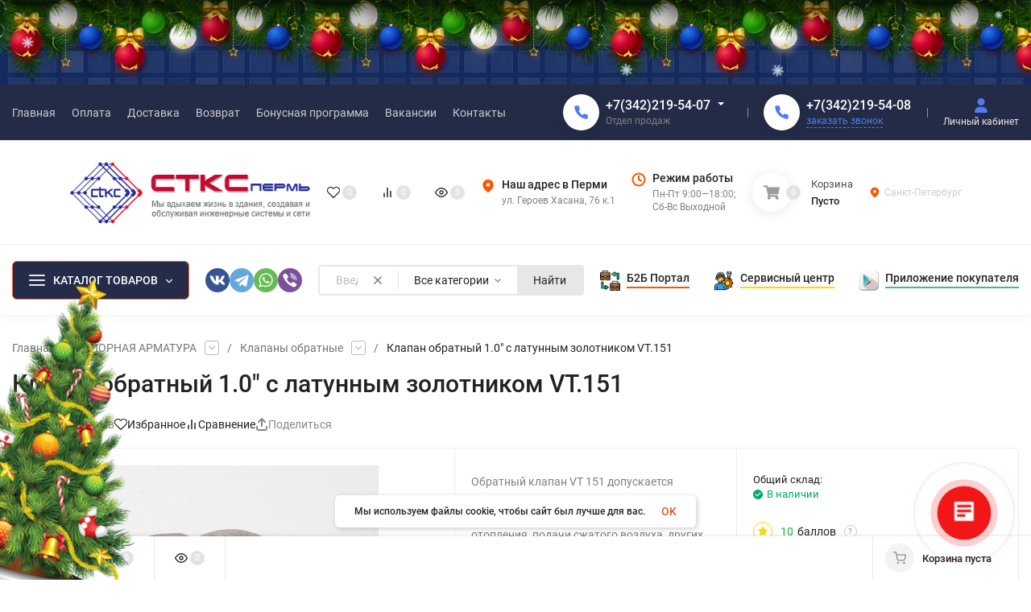

--- FILE ---
content_type: text/html; charset=utf-8
request_url: https://stks-perm.ru/klapan-obratnyy-1-0-vt151-latun-zolotnik/
body_size: 79208
content:
<!DOCTYPE html>
<html lang="ru" prefix="product: http://ogp.me/ns/product#"><head><title>Клапан обратный 1.0&quot; с латунным золотником VT.151</title><meta http-equiv="Content-Type" content="text/html; charset=utf-8"><meta name="viewport" content="width=device-width, initial-scale=1"><meta http-equiv="x-ua-compatible" content="IE=edge"><meta name="keywords" content="Клапан обратный 1.0 с латунным золотником VT.151, Клапаны обратные"><meta name="description" content="Обратный клапан VT 151 допускается использовать в установках холодного и горячего водоснабжения, водяного отопления, подачи сжатого воздуха, других жидкостей и газов, неагрессивных к материалам клапана. Клапан может устанавливаться в любом положении (гидравлические характеристики не меняются) и не имеет трущихся поверхностей. Корпус, шток и золотниковая тарелка выполнены из латуни марки CW617N (европейский стандарт EN 12165), никелированы. Благодаря этому клапан допускается применять в системах с рабочей температурой до 130 °C. Сферическая форма золотниковой камеры обеспечивает большую, чем у цилиндрических клапанов, пропускную способность. Номинальное рабочее давление клапана VALTEC VT 151 – 25 (Ду 1/2&quot;) и 16 (Ду 2&quot;) бар. Минимальное рабочее давление – 0,05 бара. Минимальный перепад давления открытия клапана – 0,025, закрытия – 0 бар (закрывается от пружины). Присоединительная резьба – внутренняя/внутренняя.
VT.151.N.06 - Упаковка 8/96 шт."><meta name="theme-color" content="#fff"><meta name="msapplication-navbutton-color" content="#fff"><meta name="apple-mobile-web-app-status-bar-style" content="#fff"><link rel="shortcut icon" href="/favicon.ico"><!-- rss --><link rel="alternate" type="application/rss+xml" title="ООО СТКС-Пермь" href="https://stks-perm.ru/blog/rss/"><link rel="preload" as="font" href="/wa-data/public/site/themes/insales_premium/css/roboto-v20-latin_cyrillic-500.woff2" crossorigin><link rel="preload" as="font" href="/wa-data/public/site/themes/insales_premium/css/roboto-v20-latin_cyrillic-700.woff2" crossorigin><link rel="preload" as="font" href="/wa-data/public/site/themes/insales_premium/css/roboto-v20-latin_cyrillic-regular.woff2" crossorigin><style>:root {--site-max-width: 1480px;--font-family: "Roboto", sans-serif;--font-weight: 500;--slider-height: 420px;--cheme-color: #4E7DF1;--cheme-color-dop: #43c16d;--t-p-t: 12px;--t-p-b: 12px;--m-p-t: 25px;--m-p-b: 25px;--b-p-t: 20px;--b-p-b: 20px;--c-ht-b: #4E7DF1;--c-ht-b-c: #fff;--c-h-t: #232b46;--c-h-t-w: #232b46;--c-h-t-b: #f1f1f1;--c-h-m: #fff;--c-h-m-w: #fff;--c-h-m-b: #f1f1f1;--c-h-b: #fff;--c-h-b-w: #fff;--c-h-b-b: #f1f1f1;--c-h-li-1: #222;--c-h-li-1-h: #4e7df1;--c-h-li-1-b: #f50;--c-h-li-2: #222;--c-h-li-2-h: #4e7df1;--c-h-li-2-b: #ffd600;--c-h-li-3: #222;--c-h-li-3-h: #4e7df1;--c-h-li-3-b: #43c16d;--c-h-lo: #ccc;--c-h-lo-h: #ccc;--c-h-lo-i: #ccc;--c-h-lo-i-h: #ccc;--c-h-ad-i: #f50;--c-h-ad-t: #222;--c-h-ad: #808080;--c-h-mo-i: #f50;--c-h-mo-t: #222;--c-h-mo: #808080;--c-h-re-i: #f50;--c-h-re-t: #222;--c-h-re: #ccc;--c-h-re-h: #fff;--c-h-ph-1: #fff;--c-h-ph-1-h: #ccc;--c-h-ph-1-t: #808080;--c-h-ph-1-i-f: #fff;--c-h-ph-1-i: #4e7df1;--c-h-ph-2-i: #4e7df1;--c-h-ph-3: #fff;--c-h-ph-3-h: #ccc;--c-h-ph-3-t: #808080;--c-h-ph-3-i-f: #fff;--c-h-ph-3-i: #4e7df1;--c-h-br: #ff6635;--c-h-br-h: #4e7df1;--c-h-br-i: #ccc;--c-h-br-i-h: #ccc;--c-h-a-f: #fff;--c-h-a-b: #ebebeb;--c-h-a-b-h: #ebebeb;--c-h-a-e: #4e7df1;--c-h-a-i: #4e7df1;--c-h-a-i-h: #4e7df1;--c-h-a-t: #ebebeb;--c-h-a-t-h: #4e7df1;--c-h-i-f: #fff;--c-h-i-b: #ebebeb;--c-h-i-b-h: #ebebeb;--c-h-i-e: #4e7df1;--c-h-i: #222;--c-h-i-h: #4e7df1;--c-h-i-t: #222;--c-h-i-t-h: #4e7df1;--c-h-i-c: #43c16d;--c-h-i-c-d: #e3e3e3;--c-h-i-c-t: #fff;--c-h-c-f: #fff;--c-h-c-f-d: #fff;--c-h-c-f-h: #fff;--c-h-c-e: #4e7df1;--c-h-c-b: #ebebeb;--c-h-c-b-d: #ebebeb;--c-h-c-b-h: #ebebeb;--c-h-c-t: #222;--c-h-c-t-d: #222;--c-h-c-t-h: #222;--c-h-c-i: #fff;--c-h-c-i-d: #fff;--c-h-c-i-c: #4e7df1;--c-h-c-i-c-d: #9c9c9c;--c-h-c-i-c-h: #fff;--c-h-c-ic: #43c16d;--c-h-c-ic-d: #e3e3e3;--c-h-c-ic-c: #fff;--c-h-m-c: #ccc;--c-h-m-c-h: #ccc;--c-h-m-c-a: #fff;--c-h-m-i-c: #ccc;--c-h-m-i-c-h: #fff;--c-h-m-i-c-a: #fff;--c-h-m-c-c: #222;--c-h-m-c-c-h: #000;--c-h-m-c-c-a: #000;--c-h-m-c-i-c: #BDBDBD;--c-h-m-c-i-c-h: #BDBDBD;--c-h-m-c-i-c-a: #000;--c-h-b-c-f: #252c49;--c-h-b-c-f-h: #fff;--c-h-b-c-e: #4e7df1;--c-h-b-c-b: #ff6635;--c-h-b-c-b-h: #ebebec;--c-h-b-c-c: #fff;--c-h-b-c-c-h: #000;--c-h-b-c-bb: #ebebec;--c-h-b-c-bb-h: #ebebec;--c-h-t-f-f: #fff;--c-h-t-f-b-f: #4e7df1;--c-h-t-f-b-f-h: #4e7df1;--c-h-t-f-b-e: #4e7df1;--c-h-t-f-b-b: #ebebec;--c-h-t-f-b-b-h: #ebebec;--c-h-t-f-b-c: #fff;--c-h-t-f-b-c-h: #fff;--c-h-t-f-b: #fff;--c-h-t-f-b-h: #fff;--c-h-t-f-a-f: #fff;--c-h-t-f-a-b: #ebebeb;--c-h-t-f-a-b-h: #ebebeb;--c-h-t-f-a-e: #4e7df1;--c-h-t-f-a-i: #222;--c-h-t-f-a-i-h: #4e7df1;--c-h-t-f-a-t: #222;--c-h-t-f-a-t-h: #4e7df1;--c-h-t-f-i-f: #fff;--c-h-t-f-i-b: #ebebeb;--c-h-t-f-i-b-h: #ebebeb;--c-h-t-f-i-e: #4e7df1;--c-h-t-f-i: #222;--c-h-t-f-i-h: #4e7df1;--c-h-t-f-i-t: #222;--c-h-t-f-i-t-h: #4e7df1;--c-h-t-f-i-c: #43c16d;--c-h-t-f-i-c-d: #e3e3e3;--c-h-t-f-i-c-t: #fff;--c-h-t-f-c-f: #fff;--c-h-t-f-c-f-d: #fff;--c-h-t-f-c-f-h: #fff;--c-h-t-f-c-e: #4e7df1;--c-h-t-f-c-b: #ebebeb;--c-h-t-f-c-b-d: #ebebeb;--c-h-t-f-c-b-h: #ebebeb;--c-h-t-f-c-t: #222;--c-h-t-f-c-t-d: #222;--c-h-t-f-c-t-h: #222;--c-h-t-f-c-i: #4e7df1;--c-h-t-f-c-i-d: #f3f3f3;--c-h-t-f-c-i-c: #fff;--c-h-t-f-c-i-c-d: #9c9c9c;--c-h-t-f-c-i-c-h: #fff;--c-h-t-f-c-ic: #43c16d;--c-h-t-f-c-ic-d: #e3e3e3;--c-h-t-f-c-ic-c: #fff;--c-b: #4e7df1;--c-b-h: #5b88f7;--c-b-c: #fff;--c-b-c-h: #fff;--c-l-c-t-f: #232b46;--c-l-c-t-c: #fff;--c-l-c-a-f: #f7f7f7;--c-l-c-a-f-h: #eaeaea;--c-l-c-a-c: #222;--c-l-c-a-c-h: #4e7df1;--c-l-c-b-c: #ff6635;--c-l-c-b-c-h: #ff6635;--c-l-f-t-f: #232b46;--c-l-f-t-f-h: #232b46;--c-l-f-t-c: #fff;--c-l-f-t-c-h: #fff;--c-c-l-p-b: #ececec;--c-c-l-p-f: #fff;--c-c-l-p-f-f: #ff3100;--c-c-l-p-f-i: #fff;--c-c-l-p-c-f: #43c16d;--c-c-l-p-c-i: #fff;--c-c-l-i-f: #4e7df1;--c-b-n: #43C16D;--c-b-l: #FF4C3C;--c-b-b: #FF9444;--c-f-b: #232B46;--c-f-c: #767b8b;--c-f-a: #767b8b;--c-f-a-h: #a6acc2;--c-f-t: #999fb3;--c-f-a-m: #767b8b;--c-f-a-m-h: #a6acc2;--c-f-i-c: #4e7df1;--c-f-p-f: #fff;--c-f-p-b: #e9e9e9;--c-f-p-i-f: #fff;--c-f-p-m: #4e7df1;--c-f-p-i-c: #222;--c-f-p-i-c-h: #4e7df1;--c-f-p-i: #222;--c-f-p-i-h: #4e7df1;--c-f-p-c-bg: #e3e3e3;--c-f-p-c-bg-a: #43c16d;--c-f-p-c-c: #fff;--c-f-p-c-f: #fff;--c-f-p-c: #222;--c-f-p-c-h: #4e7df1;--c-f-p-c-i: #4e7df1;--c-f-p-c-i-d: #f3f3f3;--c-f-p-c-i-c: #fff;--c-f-p-c-i-c-d: #9c9c9c;--c-f-p-c-c-bg: #43c16d;--c-f-p-c-c-bg-d: #e3e3e3;--c-f-p-c-c-c: #fff;--w-c: 500px;--w-l: 300px;--h-c-r: 6px;--h-c-h: 48px;--h-c-w: auto;--c-m-h-f: #fff;--c-m-b-f: #4e7df1;--c-m-s: #ccc;--c-m-i: #222;--c-m-i-c-a: #43c16d;--c-m-i-c: #e3e3e3;--c-m-i-t: #fff;--c-m-c-f: #fff;--c-m-c-f-d: #fff;--c-m-c-b: #ebebeb;--c-m-c-b-d: #ebebeb;--c-m-c-t: #222;--c-m-c-t-d: #222;--c-m-c-i: #fff;--c-m-c-i-d: #f9f9f9;--c-m-c-i-c: #5b88f7;--c-m-c-i-c-d: #9c9c9c;--c-m-c-i-co: #43c16d;--c-m-c-i-co-d: #e3e3e3;--c-m-c-i-co-c: #fff;--c-m-p-i: #4e7df1;--c-m-p-t: #222;--c-m-p-d: #222;--c-m-p-h: #808080;--c-m-p-b: #fff;--c-m-p-b-i: #4e7df1;--c-m-p-f: #fff;--c-m-p-f-i: #222;--c-m-p-c: #fff;--c-m-p-c-i: #4e7df1;--c-m-p-c-i-d: #9c9c9c;--c-m-p-c-c: #43c16d;--c-m-p-c-c-d: #e3e3e3;--c-m-p-c-c-c: #fff;--c-l-r: 6px;--c-l-m: 30px;--c-l-m-m: 10px;--cat-p-p: 100%;--c-m-m-p: #4e7df1;--c-m-m-c: #43c16d;--c-m-m-i: #222;--c-m-m-i-c-a: #43c16d;--c-m-m-i-c: #e3e3e3;--c-m-m-i-t: #fff;--c-m-m-i-l: #222;--c-m-b-b: #4e7df1;--c-m-b-b-th: #fff;--c-m-b-b-t: #fff;--c-m-b-b-s: #fff;--s-l-n: #ffea2c;--s-l-n-c: #222;--s-l-p: #c8efd5;--s-l-p-c: #222;}body {background:url(/wa-data/public/site/themes/insales_premium/img/bg-fon.jpg?v1661833106?v1.9.2.7);background-position:center;background-size:cover;background-attachment:fixed;}</style><link href="/wa-data/public/site/themes/insales_premium/css/roboto.min.css" rel="stylesheet"><link href="/wa-data/public/site/themes/insales_premium/css/insale.min.css?v1.9.2.7" rel="stylesheet"><link href="/wa-data/public/site/themes/insales_premium/css/user.css?v1.9.2.7" rel="stylesheet"><script>
!function(a,b){"object"==typeof module&&"object"==typeof module.exports?module.exports=a.document?b(a,!0):function(a){if(!a.document)throw new Error("jQuery requires a window with a document");return b(a)}:b(a)}("undefined"!=typeof window?window:this,function(a,b){var c=[],d=c.slice,e=c.concat,f=c.push,g=c.indexOf,h={},i=h.toString,j=h.hasOwnProperty,k={},l="1.11.1",m=function(a,b){return new m.fn.init(a,b)},n=/^[\s\uFEFF\xA0]+|[\s\uFEFF\xA0]+$/g,o=/^-ms-/,p=/-([\da-z])/gi,q=function(a,b){return b.toUpperCase()};m.fn=m.prototype={jquery:l,constructor:m,selector:"",length:0,toArray:function(){return d.call(this)},get:function(a){return null!=a?0>a?this[a+this.length]:this[a]:d.call(this)},pushStack:function(a){var b=m.merge(this.constructor(),a);return b.prevObject=this,b.context=this.context,b},each:function(a,b){return m.each(this,a,b)},map:function(a){return this.pushStack(m.map(this,function(b,c){return a.call(b,c,b)}))},slice:function(){return this.pushStack(d.apply(this,arguments))},first:function(){return this.eq(0)},last:function(){return this.eq(-1)},eq:function(a){var b=this.length,c=+a+(0>a?b:0);return this.pushStack(c>=0&&b>c?[this[c]]:[])},end:function(){return this.prevObject||this.constructor(null)},push:f,sort:c.sort,splice:c.splice},m.extend=m.fn.extend=function(){var a,b,c,d,e,f,g=arguments[0]||{},h=1,i=arguments.length,j=!1;for("boolean"==typeof g&&(j=g,g=arguments[h]||{},h++),"object"==typeof g||m.isFunction(g)||(g={}),h===i&&(g=this,h--);i>h;h++)if(null!=(e=arguments[h]))for(d in e)a=g[d],c=e[d],g!==c&&(j&&c&&(m.isPlainObject(c)||(b=m.isArray(c)))?(b?(b=!1,f=a&&m.isArray(a)?a:[]):f=a&&m.isPlainObject(a)?a:{},g[d]=m.extend(j,f,c)):void 0!==c&&(g[d]=c));return g},m.extend({expando:"jQuery"+(l+Math.random()).replace(/\D/g,""),isReady:!0,error:function(a){throw new Error(a)},noop:function(){},isFunction:function(a){return"function"===m.type(a)},isArray:Array.isArray||function(a){return"array"===m.type(a)},isWindow:function(a){return null!=a&&a==a.window},isNumeric:function(a){return!m.isArray(a)&&a-parseFloat(a)>=0},isEmptyObject:function(a){var b;for(b in a)return!1;return!0},isPlainObject:function(a){var b;if(!a||"object"!==m.type(a)||a.nodeType||m.isWindow(a))return!1;try{if(a.constructor&&!j.call(a,"constructor")&&!j.call(a.constructor.prototype,"isPrototypeOf"))return!1}catch(c){return!1}if(k.ownLast)for(b in a)return j.call(a,b);for(b in a);return void 0===b||j.call(a,b)},type:function(a){return null==a?a+"":"object"==typeof a||"function"==typeof a?h[i.call(a)]||"object":typeof a},globalEval:function(b){b&&m.trim(b)&&(a.execScript||function(b){a.eval.call(a,b)})(b)},camelCase:function(a){return a.replace(o,"ms-").replace(p,q)},nodeName:function(a,b){return a.nodeName&&a.nodeName.toLowerCase()===b.toLowerCase()},each:function(a,b,c){var d,e=0,f=a.length,g=r(a);if(c){if(g){for(;f>e;e++)if(d=b.apply(a[e],c),d===!1)break}else for(e in a)if(d=b.apply(a[e],c),d===!1)break}else if(g){for(;f>e;e++)if(d=b.call(a[e],e,a[e]),d===!1)break}else for(e in a)if(d=b.call(a[e],e,a[e]),d===!1)break;return a},trim:function(a){return null==a?"":(a+"").replace(n,"")},makeArray:function(a,b){var c=b||[];return null!=a&&(r(Object(a))?m.merge(c,"string"==typeof a?[a]:a):f.call(c,a)),c},inArray:function(a,b,c){var d;if(b){if(g)return g.call(b,a,c);for(d=b.length,c=c?0>c?Math.max(0,d+c):c:0;d>c;c++)if(c in b&&b[c]===a)return c}return-1},merge:function(a,b){var c=+b.length,d=0,e=a.length;while(c>d)a[e++]=b[d++];if(c!==c)while(void 0!==b[d])a[e++]=b[d++];return a.length=e,a},grep:function(a,b,c){for(var d,e=[],f=0,g=a.length,h=!c;g>f;f++)d=!b(a[f],f),d!==h&&e.push(a[f]);return e},map:function(a,b,c){var d,f=0,g=a.length,h=r(a),i=[];if(h)for(;g>f;f++)d=b(a[f],f,c),null!=d&&i.push(d);else for(f in a)d=b(a[f],f,c),null!=d&&i.push(d);return e.apply([],i)},guid:1,proxy:function(a,b){var c,e,f;return"string"==typeof b&&(f=a[b],b=a,a=f),m.isFunction(a)?(c=d.call(arguments,2),e=function(){return a.apply(b||this,c.concat(d.call(arguments)))},e.guid=a.guid=a.guid||m.guid++,e):void 0},now:function(){return+new Date},support:k}),m.each("Boolean Number String Function Array Date RegExp Object Error".split(" "),function(a,b){h["[object "+b+"]"]=b.toLowerCase()});function r(a){var b=a.length,c=m.type(a);return"function"===c||m.isWindow(a)?!1:1===a.nodeType&&b?!0:"array"===c||0===b||"number"==typeof b&&b>0&&b-1 in a}var s=function(a){var b,c,d,e,f,g,h,i,j,k,l,m,n,o,p,q,r,s,t,u="sizzle"+-new Date,v=a.document,w=0,x=0,y=gb(),z=gb(),A=gb(),B=function(a,b){return a===b&&(l=!0),0},C="undefined",D=1<<31,E={}.hasOwnProperty,F=[],G=F.pop,H=F.push,I=F.push,J=F.slice,K=F.indexOf||function(a){for(var b=0,c=this.length;c>b;b++)if(this[b]===a)return b;return-1},L="checked|selected|async|autofocus|autoplay|controls|defer|disabled|hidden|ismap|loop|multiple|open|readonly|required|scoped",M="[\\x20\\t\\r\\n\\f]",N="(?:\\\\.|[\\w-]|[^\\x00-\\xa0])+",O=N.replace("w","w#"),P="\\["+M+"*("+N+")(?:"+M+"*([*^$|!~]?=)"+M+"*(?:'((?:\\\\.|[^\\\\'])*)'|\"((?:\\\\.|[^\\\\\"])*)\"|("+O+"))|)"+M+"*\\]",Q=":("+N+")(?:\\((('((?:\\\\.|[^\\\\'])*)'|\"((?:\\\\.|[^\\\\\"])*)\")|((?:\\\\.|[^\\\\()[\\]]|"+P+")*)|.*)\\)|)",R=new RegExp("^"+M+"+|((?:^|[^\\\\])(?:\\\\.)*)"+M+"+$","g"),S=new RegExp("^"+M+"*,"+M+"*"),T=new RegExp("^"+M+"*([>+~]|"+M+")"+M+"*"),U=new RegExp("="+M+"*([^\\]'\"]*?)"+M+"*\\]","g"),V=new RegExp(Q),W=new RegExp("^"+O+"$"),X={ID:new RegExp("^#("+N+")"),CLASS:new RegExp("^\\.("+N+")"),TAG:new RegExp("^("+N.replace("w","w*")+")"),ATTR:new RegExp("^"+P),PSEUDO:new RegExp("^"+Q),CHILD:new RegExp("^:(only|first|last|nth|nth-last)-(child|of-type)(?:\\("+M+"*(even|odd|(([+-]|)(\\d*)n|)"+M+"*(?:([+-]|)"+M+"*(\\d+)|))"+M+"*\\)|)","i"),bool:new RegExp("^(?:"+L+")$","i"),needsContext:new RegExp("^"+M+"*[>+~]|:(even|odd|eq|gt|lt|nth|first|last)(?:\\("+M+"*((?:-\\d)?\\d*)"+M+"*\\)|)(?=[^-]|$)","i")},Y=/^(?:input|select|textarea|button)$/i,Z=/^h\d$/i,$=/^[^{]+\{\s*\[native \w/,_=/^(?:#([\w-]+)|(\w+)|\.([\w-]+))$/,ab=/[+~]/,bb=/'|\\/g,cb=new RegExp("\\\\([\\da-f]{1,6}"+M+"?|("+M+")|.)","ig"),db=function(a,b,c){var d="0x"+b-65536;return d!==d||c?b:0>d?String.fromCharCode(d+65536):String.fromCharCode(d>>10|55296,1023&d|56320)};try{I.apply(F=J.call(v.childNodes),v.childNodes),F[v.childNodes.length].nodeType}catch(eb){I={apply:F.length?function(a,b){H.apply(a,J.call(b))}:function(a,b){var c=a.length,d=0;while(a[c++]=b[d++]);a.length=c-1}}}function fb(a,b,d,e){var f,h,j,k,l,o,r,s,w,x;if((b?b.ownerDocument||b:v)!==n&&m(b),b=b||n,d=d||[],!a||"string"!=typeof a)return d;if(1!==(k=b.nodeType)&&9!==k)return[];if(p&&!e){if(f=_.exec(a))if(j=f[1]){if(9===k){if(h=b.getElementById(j),!h||!h.parentNode)return d;if(h.id===j)return d.push(h),d}else if(b.ownerDocument&&(h=b.ownerDocument.getElementById(j))&&t(b,h)&&h.id===j)return d.push(h),d}else{if(f[2])return I.apply(d,b.getElementsByTagName(a)),d;if((j=f[3])&&c.getElementsByClassName&&b.getElementsByClassName)return I.apply(d,b.getElementsByClassName(j)),d}if(c.qsa&&(!q||!q.test(a))){if(s=r=u,w=b,x=9===k&&a,1===k&&"object"!==b.nodeName.toLowerCase()){o=g(a),(r=b.getAttribute("id"))?s=r.replace(bb,"\\$&"):b.setAttribute("id",s),s="[id='"+s+"'] ",l=o.length;while(l--)o[l]=s+qb(o[l]);w=ab.test(a)&&ob(b.parentNode)||b,x=o.join(",")}if(x)try{return I.apply(d,w.querySelectorAll(x)),d}catch(y){}finally{r||b.removeAttribute("id")}}}return i(a.replace(R,"$1"),b,d,e)}function gb(){var a=[];function b(c,e){return a.push(c+" ")>d.cacheLength&&delete b[a.shift()],b[c+" "]=e}return b}function hb(a){return a[u]=!0,a}function ib(a){var b=n.createElement("div");try{return!!a(b)}catch(c){return!1}finally{b.parentNode&&b.parentNode.removeChild(b),b=null}}function jb(a,b){var c=a.split("|"),e=a.length;while(e--)d.attrHandle[c[e]]=b}function kb(a,b){var c=b&&a,d=c&&1===a.nodeType&&1===b.nodeType&&(~b.sourceIndex||D)-(~a.sourceIndex||D);if(d)return d;if(c)while(c=c.nextSibling)if(c===b)return-1;return a?1:-1}function lb(a){return function(b){var c=b.nodeName.toLowerCase();return"input"===c&&b.type===a}}function mb(a){return function(b){var c=b.nodeName.toLowerCase();return("input"===c||"button"===c)&&b.type===a}}function nb(a){return hb(function(b){return b=+b,hb(function(c,d){var e,f=a([],c.length,b),g=f.length;while(g--)c[e=f[g]]&&(c[e]=!(d[e]=c[e]))})})}function ob(a){return a&&typeof a.getElementsByTagName!==C&&a}c=fb.support={},f=fb.isXML=function(a){var b=a&&(a.ownerDocument||a).documentElement;return b?"HTML"!==b.nodeName:!1},m=fb.setDocument=function(a){var b,e=a?a.ownerDocument||a:v,g=e.defaultView;return e!==n&&9===e.nodeType&&e.documentElement?(n=e,o=e.documentElement,p=!f(e),g&&g!==g.top&&(g.addEventListener?g.addEventListener("unload",function(){m()},!1):g.attachEvent&&g.attachEvent("onunload",function(){m()})),c.attributes=ib(function(a){return a.className="i",!a.getAttribute("className")}),c.getElementsByTagName=ib(function(a){return a.appendChild(e.createComment("")),!a.getElementsByTagName("*").length}),c.getElementsByClassName=$.test(e.getElementsByClassName)&&ib(function(a){return a.innerHTML="<div class='a'></div><div class='a i'></div>",a.firstChild.className="i",2===a.getElementsByClassName("i").length}),c.getById=ib(function(a){return o.appendChild(a).id=u,!e.getElementsByName||!e.getElementsByName(u).length}),c.getById?(d.find.ID=function(a,b){if(typeof b.getElementById!==C&&p){var c=b.getElementById(a);return c&&c.parentNode?[c]:[]}},d.filter.ID=function(a){var b=a.replace(cb,db);return function(a){return a.getAttribute("id")===b}}):(delete d.find.ID,d.filter.ID=function(a){var b=a.replace(cb,db);return function(a){var c=typeof a.getAttributeNode!==C&&a.getAttributeNode("id");return c&&c.value===b}}),d.find.TAG=c.getElementsByTagName?function(a,b){return typeof b.getElementsByTagName!==C?b.getElementsByTagName(a):void 0}:function(a,b){var c,d=[],e=0,f=b.getElementsByTagName(a);if("*"===a){while(c=f[e++])1===c.nodeType&&d.push(c);return d}return f},d.find.CLASS=c.getElementsByClassName&&function(a,b){return typeof b.getElementsByClassName!==C&&p?b.getElementsByClassName(a):void 0},r=[],q=[],(c.qsa=$.test(e.querySelectorAll))&&(ib(function(a){a.innerHTML="<select msallowclip=''><option selected=''></option></select>",a.querySelectorAll("[msallowclip^='']").length&&q.push("[*^$]="+M+"*(?:''|\"\")"),a.querySelectorAll("[selected]").length||q.push("\\["+M+"*(?:value|"+L+")"),a.querySelectorAll(":checked").length||q.push(":checked")}),ib(function(a){var b=e.createElement("input");b.setAttribute("type","hidden"),a.appendChild(b).setAttribute("name","D"),a.querySelectorAll("[name=d]").length&&q.push("name"+M+"*[*^$|!~]?="),a.querySelectorAll(":enabled").length||q.push(":enabled",":disabled"),a.querySelectorAll("*,:x"),q.push(",.*:")})),(c.matchesSelector=$.test(s=o.matches||o.webkitMatchesSelector||o.mozMatchesSelector||o.oMatchesSelector||o.msMatchesSelector))&&ib(function(a){c.disconnectedMatch=s.call(a,"div"),s.call(a,"[s!='']:x"),r.push("!=",Q)}),q=q.length&&new RegExp(q.join("|")),r=r.length&&new RegExp(r.join("|")),b=$.test(o.compareDocumentPosition),t=b||$.test(o.contains)?function(a,b){var c=9===a.nodeType?a.documentElement:a,d=b&&b.parentNode;return a===d||!(!d||1!==d.nodeType||!(c.contains?c.contains(d):a.compareDocumentPosition&&16&a.compareDocumentPosition(d)))}:function(a,b){if(b)while(b=b.parentNode)if(b===a)return!0;return!1},B=b?function(a,b){if(a===b)return l=!0,0;var d=!a.compareDocumentPosition-!b.compareDocumentPosition;return d?d:(d=(a.ownerDocument||a)===(b.ownerDocument||b)?a.compareDocumentPosition(b):1,1&d||!c.sortDetached&&b.compareDocumentPosition(a)===d?a===e||a.ownerDocument===v&&t(v,a)?-1:b===e||b.ownerDocument===v&&t(v,b)?1:k?K.call(k,a)-K.call(k,b):0:4&d?-1:1)}:function(a,b){if(a===b)return l=!0,0;var c,d=0,f=a.parentNode,g=b.parentNode,h=[a],i=[b];if(!f||!g)return a===e?-1:b===e?1:f?-1:g?1:k?K.call(k,a)-K.call(k,b):0;if(f===g)return kb(a,b);c=a;while(c=c.parentNode)h.unshift(c);c=b;while(c=c.parentNode)i.unshift(c);while(h[d]===i[d])d++;return d?kb(h[d],i[d]):h[d]===v?-1:i[d]===v?1:0},e):n},fb.matches=function(a,b){return fb(a,null,null,b)},fb.matchesSelector=function(a,b){if((a.ownerDocument||a)!==n&&m(a),b=b.replace(U,"='$1']"),!(!c.matchesSelector||!p||r&&r.test(b)||q&&q.test(b)))try{var d=s.call(a,b);if(d||c.disconnectedMatch||a.document&&11!==a.document.nodeType)return d}catch(e){}return fb(b,n,null,[a]).length>0},fb.contains=function(a,b){return(a.ownerDocument||a)!==n&&m(a),t(a,b)},fb.attr=function(a,b){(a.ownerDocument||a)!==n&&m(a);var e=d.attrHandle[b.toLowerCase()],f=e&&E.call(d.attrHandle,b.toLowerCase())?e(a,b,!p):void 0;return void 0!==f?f:c.attributes||!p?a.getAttribute(b):(f=a.getAttributeNode(b))&&f.specified?f.value:null},fb.error=function(a){throw new Error("Syntax error, unrecognized expression: "+a)},fb.uniqueSort=function(a){var b,d=[],e=0,f=0;if(l=!c.detectDuplicates,k=!c.sortStable&&a.slice(0),a.sort(B),l){while(b=a[f++])b===a[f]&&(e=d.push(f));while(e--)a.splice(d[e],1)}return k=null,a},e=fb.getText=function(a){var b,c="",d=0,f=a.nodeType;if(f){if(1===f||9===f||11===f){if("string"==typeof a.textContent)return a.textContent;for(a=a.firstChild;a;a=a.nextSibling)c+=e(a)}else if(3===f||4===f)return a.nodeValue}else while(b=a[d++])c+=e(b);return c},d=fb.selectors={cacheLength:50,createPseudo:hb,match:X,attrHandle:{},find:{},relative:{">":{dir:"parentNode",first:!0}," ":{dir:"parentNode"},"+":{dir:"previousSibling",first:!0},"~":{dir:"previousSibling"}},preFilter:{ATTR:function(a){return a[1]=a[1].replace(cb,db),a[3]=(a[3]||a[4]||a[5]||"").replace(cb,db),"~="===a[2]&&(a[3]=" "+a[3]+" "),a.slice(0,4)},CHILD:function(a){return a[1]=a[1].toLowerCase(),"nth"===a[1].slice(0,3)?(a[3]||fb.error(a[0]),a[4]=+(a[4]?a[5]+(a[6]||1):2*("even"===a[3]||"odd"===a[3])),a[5]=+(a[7]+a[8]||"odd"===a[3])):a[3]&&fb.error(a[0]),a},PSEUDO:function(a){var b,c=!a[6]&&a[2];return X.CHILD.test(a[0])?null:(a[3]?a[2]=a[4]||a[5]||"":c&&V.test(c)&&(b=g(c,!0))&&(b=c.indexOf(")",c.length-b)-c.length)&&(a[0]=a[0].slice(0,b),a[2]=c.slice(0,b)),a.slice(0,3))}},filter:{TAG:function(a){var b=a.replace(cb,db).toLowerCase();return"*"===a?function(){return!0}:function(a){return a.nodeName&&a.nodeName.toLowerCase()===b}},CLASS:function(a){var b=y[a+" "];return b||(b=new RegExp("(^|"+M+")"+a+"("+M+"|$)"))&&y(a,function(a){return b.test("string"==typeof a.className&&a.className||typeof a.getAttribute!==C&&a.getAttribute("class")||"")})},ATTR:function(a,b,c){return function(d){var e=fb.attr(d,a);return null==e?"!="===b:b?(e+="","="===b?e===c:"!="===b?e!==c:"^="===b?c&&0===e.indexOf(c):"*="===b?c&&e.indexOf(c)>-1:"$="===b?c&&e.slice(-c.length)===c:"~="===b?(" "+e+" ").indexOf(c)>-1:"|="===b?e===c||e.slice(0,c.length+1)===c+"-":!1):!0}},CHILD:function(a,b,c,d,e){var f="nth"!==a.slice(0,3),g="last"!==a.slice(-4),h="of-type"===b;return 1===d&&0===e?function(a){return!!a.parentNode}:function(b,c,i){var j,k,l,m,n,o,p=f!==g?"nextSibling":"previousSibling",q=b.parentNode,r=h&&b.nodeName.toLowerCase(),s=!i&&!h;if(q){if(f){while(p){l=b;while(l=l[p])if(h?l.nodeName.toLowerCase()===r:1===l.nodeType)return!1;o=p="only"===a&&!o&&"nextSibling"}return!0}if(o=[g?q.firstChild:q.lastChild],g&&s){k=q[u]||(q[u]={}),j=k[a]||[],n=j[0]===w&&j[1],m=j[0]===w&&j[2],l=n&&q.childNodes[n];while(l=++n&&l&&l[p]||(m=n=0)||o.pop())if(1===l.nodeType&&++m&&l===b){k[a]=[w,n,m];break}}else if(s&&(j=(b[u]||(b[u]={}))[a])&&j[0]===w)m=j[1];else while(l=++n&&l&&l[p]||(m=n=0)||o.pop())if((h?l.nodeName.toLowerCase()===r:1===l.nodeType)&&++m&&(s&&((l[u]||(l[u]={}))[a]=[w,m]),l===b))break;return m-=e,m===d||m%d===0&&m/d>=0}}},PSEUDO:function(a,b){var c,e=d.pseudos[a]||d.setFilters[a.toLowerCase()]||fb.error("unsupported pseudo: "+a);return e[u]?e(b):e.length>1?(c=[a,a,"",b],d.setFilters.hasOwnProperty(a.toLowerCase())?hb(function(a,c){var d,f=e(a,b),g=f.length;while(g--)d=K.call(a,f[g]),a[d]=!(c[d]=f[g])}):function(a){return e(a,0,c)}):e}},pseudos:{not:hb(function(a){var b=[],c=[],d=h(a.replace(R,"$1"));return d[u]?hb(function(a,b,c,e){var f,g=d(a,null,e,[]),h=a.length;while(h--)(f=g[h])&&(a[h]=!(b[h]=f))}):function(a,e,f){return b[0]=a,d(b,null,f,c),!c.pop()}}),has:hb(function(a){return function(b){return fb(a,b).length>0}}),contains:hb(function(a){return function(b){return(b.textContent||b.innerText||e(b)).indexOf(a)>-1}}),lang:hb(function(a){return W.test(a||"")||fb.error("unsupported lang: "+a),a=a.replace(cb,db).toLowerCase(),function(b){var c;do if(c=p?b.lang:b.getAttribute("xml:lang")||b.getAttribute("lang"))return c=c.toLowerCase(),c===a||0===c.indexOf(a+"-");while((b=b.parentNode)&&1===b.nodeType);return!1}}),target:function(b){var c=a.location&&a.location.hash;return c&&c.slice(1)===b.id},root:function(a){return a===o},focus:function(a){return a===n.activeElement&&(!n.hasFocus||n.hasFocus())&&!!(a.type||a.href||~a.tabIndex)},enabled:function(a){return a.disabled===!1},disabled:function(a){return a.disabled===!0},checked:function(a){var b=a.nodeName.toLowerCase();return"input"===b&&!!a.checked||"option"===b&&!!a.selected},selected:function(a){return a.parentNode&&a.parentNode.selectedIndex,a.selected===!0},empty:function(a){for(a=a.firstChild;a;a=a.nextSibling)if(a.nodeType<6)return!1;return!0},parent:function(a){return!d.pseudos.empty(a)},header:function(a){return Z.test(a.nodeName)},input:function(a){return Y.test(a.nodeName)},button:function(a){var b=a.nodeName.toLowerCase();return"input"===b&&"button"===a.type||"button"===b},text:function(a){var b;return"input"===a.nodeName.toLowerCase()&&"text"===a.type&&(null==(b=a.getAttribute("type"))||"text"===b.toLowerCase())},first:nb(function(){return[0]}),last:nb(function(a,b){return[b-1]}),eq:nb(function(a,b,c){return[0>c?c+b:c]}),even:nb(function(a,b){for(var c=0;b>c;c+=2)a.push(c);return a}),odd:nb(function(a,b){for(var c=1;b>c;c+=2)a.push(c);return a}),lt:nb(function(a,b,c){for(var d=0>c?c+b:c;--d>=0;)a.push(d);return a}),gt:nb(function(a,b,c){for(var d=0>c?c+b:c;++d<b;)a.push(d);return a})}},d.pseudos.nth=d.pseudos.eq;for(b in{radio:!0,checkbox:!0,file:!0,password:!0,image:!0})d.pseudos[b]=lb(b);for(b in{submit:!0,reset:!0})d.pseudos[b]=mb(b);function pb(){}pb.prototype=d.filters=d.pseudos,d.setFilters=new pb,g=fb.tokenize=function(a,b){var c,e,f,g,h,i,j,k=z[a+" "];if(k)return b?0:k.slice(0);h=a,i=[],j=d.preFilter;while(h){(!c||(e=S.exec(h)))&&(e&&(h=h.slice(e[0].length)||h),i.push(f=[])),c=!1,(e=T.exec(h))&&(c=e.shift(),f.push({value:c,type:e[0].replace(R," ")}),h=h.slice(c.length));for(g in d.filter)!(e=X[g].exec(h))||j[g]&&!(e=j[g](e))||(c=e.shift(),f.push({value:c,type:g,matches:e}),h=h.slice(c.length));if(!c)break}return b?h.length:h?fb.error(a):z(a,i).slice(0)};function qb(a){for(var b=0,c=a.length,d="";c>b;b++)d+=a[b].value;return d}function rb(a,b,c){var d=b.dir,e=c&&"parentNode"===d,f=x++;return b.first?function(b,c,f){while(b=b[d])if(1===b.nodeType||e)return a(b,c,f)}:function(b,c,g){var h,i,j=[w,f];if(g){while(b=b[d])if((1===b.nodeType||e)&&a(b,c,g))return!0}else while(b=b[d])if(1===b.nodeType||e){if(i=b[u]||(b[u]={}),(h=i[d])&&h[0]===w&&h[1]===f)return j[2]=h[2];if(i[d]=j,j[2]=a(b,c,g))return!0}}}function sb(a){return a.length>1?function(b,c,d){var e=a.length;while(e--)if(!a[e](b,c,d))return!1;return!0}:a[0]}function tb(a,b,c){for(var d=0,e=b.length;e>d;d++)fb(a,b[d],c);return c}function ub(a,b,c,d,e){for(var f,g=[],h=0,i=a.length,j=null!=b;i>h;h++)(f=a[h])&&(!c||c(f,d,e))&&(g.push(f),j&&b.push(h));return g}function vb(a,b,c,d,e,f){return d&&!d[u]&&(d=vb(d)),e&&!e[u]&&(e=vb(e,f)),hb(function(f,g,h,i){var j,k,l,m=[],n=[],o=g.length,p=f||tb(b||"*",h.nodeType?[h]:h,[]),q=!a||!f&&b?p:ub(p,m,a,h,i),r=c?e||(f?a:o||d)?[]:g:q;if(c&&c(q,r,h,i),d){j=ub(r,n),d(j,[],h,i),k=j.length;while(k--)(l=j[k])&&(r[n[k]]=!(q[n[k]]=l))}if(f){if(e||a){if(e){j=[],k=r.length;while(k--)(l=r[k])&&j.push(q[k]=l);e(null,r=[],j,i)}k=r.length;while(k--)(l=r[k])&&(j=e?K.call(f,l):m[k])>-1&&(f[j]=!(g[j]=l))}}else r=ub(r===g?r.splice(o,r.length):r),e?e(null,g,r,i):I.apply(g,r)})}function wb(a){for(var b,c,e,f=a.length,g=d.relative[a[0].type],h=g||d.relative[" "],i=g?1:0,k=rb(function(a){return a===b},h,!0),l=rb(function(a){return K.call(b,a)>-1},h,!0),m=[function(a,c,d){return!g&&(d||c!==j)||((b=c).nodeType?k(a,c,d):l(a,c,d))}];f>i;i++)if(c=d.relative[a[i].type])m=[rb(sb(m),c)];else{if(c=d.filter[a[i].type].apply(null,a[i].matches),c[u]){for(e=++i;f>e;e++)if(d.relative[a[e].type])break;return vb(i>1&&sb(m),i>1&&qb(a.slice(0,i-1).concat({value:" "===a[i-2].type?"*":""})).replace(R,"$1"),c,e>i&&wb(a.slice(i,e)),f>e&&wb(a=a.slice(e)),f>e&&qb(a))}m.push(c)}return sb(m)}function xb(a,b){var c=b.length>0,e=a.length>0,f=function(f,g,h,i,k){var l,m,o,p=0,q="0",r=f&&[],s=[],t=j,u=f||e&&d.find.TAG("*",k),v=w+=null==t?1:Math.random()||.1,x=u.length;for(k&&(j=g!==n&&g);q!==x&&null!=(l=u[q]);q++){if(e&&l){m=0;while(o=a[m++])if(o(l,g,h)){i.push(l);break}k&&(w=v)}c&&((l=!o&&l)&&p--,f&&r.push(l))}if(p+=q,c&&q!==p){m=0;while(o=b[m++])o(r,s,g,h);if(f){if(p>0)while(q--)r[q]||s[q]||(s[q]=G.call(i));s=ub(s)}I.apply(i,s),k&&!f&&s.length>0&&p+b.length>1&&fb.uniqueSort(i)}return k&&(w=v,j=t),r};return c?hb(f):f}return h=fb.compile=function(a,b){var c,d=[],e=[],f=A[a+" "];if(!f){b||(b=g(a)),c=b.length;while(c--)f=wb(b[c]),f[u]?d.push(f):e.push(f);f=A(a,xb(e,d)),f.selector=a}return f},i=fb.select=function(a,b,e,f){var i,j,k,l,m,n="function"==typeof a&&a,o=!f&&g(a=n.selector||a);if(e=e||[],1===o.length){if(j=o[0]=o[0].slice(0),j.length>2&&"ID"===(k=j[0]).type&&c.getById&&9===b.nodeType&&p&&d.relative[j[1].type]){if(b=(d.find.ID(k.matches[0].replace(cb,db),b)||[])[0],!b)return e;n&&(b=b.parentNode),a=a.slice(j.shift().value.length)}i=X.needsContext.test(a)?0:j.length;while(i--){if(k=j[i],d.relative[l=k.type])break;if((m=d.find[l])&&(f=m(k.matches[0].replace(cb,db),ab.test(j[0].type)&&ob(b.parentNode)||b))){if(j.splice(i,1),a=f.length&&qb(j),!a)return I.apply(e,f),e;break}}}return(n||h(a,o))(f,b,!p,e,ab.test(a)&&ob(b.parentNode)||b),e},c.sortStable=u.split("").sort(B).join("")===u,c.detectDuplicates=!!l,m(),c.sortDetached=ib(function(a){return 1&a.compareDocumentPosition(n.createElement("div"))}),ib(function(a){return a.innerHTML="<a href='#'></a>","#"===a.firstChild.getAttribute("href")})||jb("type|href|height|width",function(a,b,c){return c?void 0:a.getAttribute(b,"type"===b.toLowerCase()?1:2)}),c.attributes&&ib(function(a){return a.innerHTML="<input/>",a.firstChild.setAttribute("value",""),""===a.firstChild.getAttribute("value")})||jb("value",function(a,b,c){return c||"input"!==a.nodeName.toLowerCase()?void 0:a.defaultValue}),ib(function(a){return null==a.getAttribute("disabled")})||jb(L,function(a,b,c){var d;return c?void 0:a[b]===!0?b.toLowerCase():(d=a.getAttributeNode(b))&&d.specified?d.value:null}),fb}(a);m.find=s,m.expr=s.selectors,m.expr[":"]=m.expr.pseudos,m.unique=s.uniqueSort,m.text=s.getText,m.isXMLDoc=s.isXML,m.contains=s.contains;var t=m.expr.match.needsContext,u=/^<(\w+)\s*\/?>(?:<\/\1>|)$/,v=/^.[^:#\[\.,]*$/;function w(a,b,c){if(m.isFunction(b))return m.grep(a,function(a,d){return!!b.call(a,d,a)!==c});if(b.nodeType)return m.grep(a,function(a){return a===b!==c});if("string"==typeof b){if(v.test(b))return m.filter(b,a,c);b=m.filter(b,a)}return m.grep(a,function(a){return m.inArray(a,b)>=0!==c})}m.filter=function(a,b,c){var d=b[0];return c&&(a=":not("+a+")"),1===b.length&&1===d.nodeType?m.find.matchesSelector(d,a)?[d]:[]:m.find.matches(a,m.grep(b,function(a){return 1===a.nodeType}))},m.fn.extend({find:function(a){var b,c=[],d=this,e=d.length;if("string"!=typeof a)return this.pushStack(m(a).filter(function(){for(b=0;e>b;b++)if(m.contains(d[b],this))return!0}));for(b=0;e>b;b++)m.find(a,d[b],c);return c=this.pushStack(e>1?m.unique(c):c),c.selector=this.selector?this.selector+" "+a:a,c},filter:function(a){return this.pushStack(w(this,a||[],!1))},not:function(a){return this.pushStack(w(this,a||[],!0))},is:function(a){return!!w(this,"string"==typeof a&&t.test(a)?m(a):a||[],!1).length}});var x,y=a.document,z=/^(?:\s*(<[\w\W]+>)[^>]*|#([\w-]*))$/,A=m.fn.init=function(a,b){var c,d;if(!a)return this;if("string"==typeof a){if(c="<"===a.charAt(0)&&">"===a.charAt(a.length-1)&&a.length>=3?[null,a,null]:z.exec(a),!c||!c[1]&&b)return!b||b.jquery?(b||x).find(a):this.constructor(b).find(a);if(c[1]){if(b=b instanceof m?b[0]:b,m.merge(this,m.parseHTML(c[1],b&&b.nodeType?b.ownerDocument||b:y,!0)),u.test(c[1])&&m.isPlainObject(b))for(c in b)m.isFunction(this[c])?this[c](b[c]):this.attr(c,b[c]);return this}if(d=y.getElementById(c[2]),d&&d.parentNode){if(d.id!==c[2])return x.find(a);this.length=1,this[0]=d}return this.context=y,this.selector=a,this}return a.nodeType?(this.context=this[0]=a,this.length=1,this):m.isFunction(a)?"undefined"!=typeof x.ready?x.ready(a):a(m):(void 0!==a.selector&&(this.selector=a.selector,this.context=a.context),m.makeArray(a,this))};A.prototype=m.fn,x=m(y);var B=/^(?:parents|prev(?:Until|All))/,C={children:!0,contents:!0,next:!0,prev:!0};m.extend({dir:function(a,b,c){var d=[],e=a[b];while(e&&9!==e.nodeType&&(void 0===c||1!==e.nodeType||!m(e).is(c)))1===e.nodeType&&d.push(e),e=e[b];return d},sibling:function(a,b){for(var c=[];a;a=a.nextSibling)1===a.nodeType&&a!==b&&c.push(a);return c}}),m.fn.extend({has:function(a){var b,c=m(a,this),d=c.length;return this.filter(function(){for(b=0;d>b;b++)if(m.contains(this,c[b]))return!0})},closest:function(a,b){for(var c,d=0,e=this.length,f=[],g=t.test(a)||"string"!=typeof a?m(a,b||this.context):0;e>d;d++)for(c=this[d];c&&c!==b;c=c.parentNode)if(c.nodeType<11&&(g?g.index(c)>-1:1===c.nodeType&&m.find.matchesSelector(c,a))){f.push(c);break}return this.pushStack(f.length>1?m.unique(f):f)},index:function(a){return a?"string"==typeof a?m.inArray(this[0],m(a)):m.inArray(a.jquery?a[0]:a,this):this[0]&&this[0].parentNode?this.first().prevAll().length:-1},add:function(a,b){return this.pushStack(m.unique(m.merge(this.get(),m(a,b))))},addBack:function(a){return this.add(null==a?this.prevObject:this.prevObject.filter(a))}});function D(a,b){do a=a[b];while(a&&1!==a.nodeType);return a}m.each({parent:function(a){var b=a.parentNode;return b&&11!==b.nodeType?b:null},parents:function(a){return m.dir(a,"parentNode")},parentsUntil:function(a,b,c){return m.dir(a,"parentNode",c)},next:function(a){return D(a,"nextSibling")},prev:function(a){return D(a,"previousSibling")},nextAll:function(a){return m.dir(a,"nextSibling")},prevAll:function(a){return m.dir(a,"previousSibling")},nextUntil:function(a,b,c){return m.dir(a,"nextSibling",c)},prevUntil:function(a,b,c){return m.dir(a,"previousSibling",c)},siblings:function(a){return m.sibling((a.parentNode||{}).firstChild,a)},children:function(a){return m.sibling(a.firstChild)},contents:function(a){return m.nodeName(a,"iframe")?a.contentDocument||a.contentWindow.document:m.merge([],a.childNodes)}},function(a,b){m.fn[a]=function(c,d){var e=m.map(this,b,c);return"Until"!==a.slice(-5)&&(d=c),d&&"string"==typeof d&&(e=m.filter(d,e)),this.length>1&&(C[a]||(e=m.unique(e)),B.test(a)&&(e=e.reverse())),this.pushStack(e)}});var E=/\S+/g,F={};function G(a){var b=F[a]={};return m.each(a.match(E)||[],function(a,c){b[c]=!0}),b}m.Callbacks=function(a){a="string"==typeof a?F[a]||G(a):m.extend({},a);var b,c,d,e,f,g,h=[],i=!a.once&&[],j=function(l){for(c=a.memory&&l,d=!0,f=g||0,g=0,e=h.length,b=!0;h&&e>f;f++)if(h[f].apply(l[0],l[1])===!1&&a.stopOnFalse){c=!1;break}b=!1,h&&(i?i.length&&j(i.shift()):c?h=[]:k.disable())},k={add:function(){if(h){var d=h.length;!function f(b){m.each(b,function(b,c){var d=m.type(c);"function"===d?a.unique&&k.has(c)||h.push(c):c&&c.length&&"string"!==d&&f(c)})}(arguments),b?e=h.length:c&&(g=d,j(c))}return this},remove:function(){return h&&m.each(arguments,function(a,c){var d;while((d=m.inArray(c,h,d))>-1)h.splice(d,1),b&&(e>=d&&e--,f>=d&&f--)}),this},has:function(a){return a?m.inArray(a,h)>-1:!(!h||!h.length)},empty:function(){return h=[],e=0,this},disable:function(){return h=i=c=void 0,this},disabled:function(){return!h},lock:function(){return i=void 0,c||k.disable(),this},locked:function(){return!i},fireWith:function(a,c){return!h||d&&!i||(c=c||[],c=[a,c.slice?c.slice():c],b?i.push(c):j(c)),this},fire:function(){return k.fireWith(this,arguments),this},fired:function(){return!!d}};return k},m.extend({Deferred:function(a){var b=[["resolve","done",m.Callbacks("once memory"),"resolved"],["reject","fail",m.Callbacks("once memory"),"rejected"],["notify","progress",m.Callbacks("memory")]],c="pending",d={state:function(){return c},always:function(){return e.done(arguments).fail(arguments),this},then:function(){var a=arguments;return m.Deferred(function(c){m.each(b,function(b,f){var g=m.isFunction(a[b])&&a[b];e[f[1]](function(){var a=g&&g.apply(this,arguments);a&&m.isFunction(a.promise)?a.promise().done(c.resolve).fail(c.reject).progress(c.notify):c[f[0]+"With"](this===d?c.promise():this,g?[a]:arguments)})}),a=null}).promise()},promise:function(a){return null!=a?m.extend(a,d):d}},e={};return d.pipe=d.then,m.each(b,function(a,f){var g=f[2],h=f[3];d[f[1]]=g.add,h&&g.add(function(){c=h},b[1^a][2].disable,b[2][2].lock),e[f[0]]=function(){return e[f[0]+"With"](this===e?d:this,arguments),this},e[f[0]+"With"]=g.fireWith}),d.promise(e),a&&a.call(e,e),e},when:function(a){var b=0,c=d.call(arguments),e=c.length,f=1!==e||a&&m.isFunction(a.promise)?e:0,g=1===f?a:m.Deferred(),h=function(a,b,c){return function(e){b[a]=this,c[a]=arguments.length>1?d.call(arguments):e,c===i?g.notifyWith(b,c):--f||g.resolveWith(b,c)}},i,j,k;if(e>1)for(i=new Array(e),j=new Array(e),k=new Array(e);e>b;b++)c[b]&&m.isFunction(c[b].promise)?c[b].promise().done(h(b,k,c)).fail(g.reject).progress(h(b,j,i)):--f;return f||g.resolveWith(k,c),g.promise()}});var H;m.fn.ready=function(a){return m.ready.promise().done(a),this},m.extend({isReady:!1,readyWait:1,holdReady:function(a){a?m.readyWait++:m.ready(!0)},ready:function(a){if(a===!0?!--m.readyWait:!m.isReady){if(!y.body)return setTimeout(m.ready);m.isReady=!0,a!==!0&&--m.readyWait>0||(H.resolveWith(y,[m]),m.fn.triggerHandler&&(m(y).triggerHandler("ready"),m(y).off("ready")))}}});function I(){y.addEventListener?(y.removeEventListener("DOMContentLoaded",J,!1),a.removeEventListener("load",J,!1)):(y.detachEvent("onreadystatechange",J),a.detachEvent("onload",J))}function J(){(y.addEventListener||"load"===event.type||"complete"===y.readyState)&&(I(),m.ready())}m.ready.promise=function(b){if(!H)if(H=m.Deferred(),"complete"===y.readyState)setTimeout(m.ready);else if(y.addEventListener)y.addEventListener("DOMContentLoaded",J,!1),a.addEventListener("load",J,!1);else{y.attachEvent("onreadystatechange",J),a.attachEvent("onload",J);var c=!1;try{c=null==a.frameElement&&y.documentElement}catch(d){}c&&c.doScroll&&!function e(){if(!m.isReady){try{c.doScroll("left")}catch(a){return setTimeout(e,50)}I(),m.ready()}}()}return H.promise(b)};var K="undefined",L;for(L in m(k))break;k.ownLast="0"!==L,k.inlineBlockNeedsLayout=!1,m(function(){var a,b,c,d;c=y.getElementsByTagName("body")[0],c&&c.style&&(b=y.createElement("div"),d=y.createElement("div"),d.style.cssText="position:absolute;border:0;width:0;height:0;top:0;left:-9999px",c.appendChild(d).appendChild(b),typeof b.style.zoom!==K&&(b.style.cssText="display:inline;margin:0;border:0;padding:1px;width:1px;zoom:1",k.inlineBlockNeedsLayout=a=3===b.offsetWidth,a&&(c.style.zoom=1)),c.removeChild(d))}),function(){var a=y.createElement("div");if(null==k.deleteExpando){k.deleteExpando=!0;try{delete a.test}catch(b){k.deleteExpando=!1}}a=null}(),m.acceptData=function(a){var b=m.noData[(a.nodeName+" ").toLowerCase()],c=+a.nodeType||1;return 1!==c&&9!==c?!1:!b||b!==!0&&a.getAttribute("classid")===b};var M=/^(?:\{[\w\W]*\}|\[[\w\W]*\])$/,N=/([A-Z])/g;function O(a,b,c){if(void 0===c&&1===a.nodeType){var d="data-"+b.replace(N,"-$1").toLowerCase();if(c=a.getAttribute(d),"string"==typeof c){try{c="true"===c?!0:"false"===c?!1:"null"===c?null:+c+""===c?+c:M.test(c)?m.parseJSON(c):c}catch(e){}m.data(a,b,c)}else c=void 0}return c}function P(a){var b;for(b in a)if(("data"!==b||!m.isEmptyObject(a[b]))&&"toJSON"!==b)return!1;return!0}function Q(a,b,d,e){if(m.acceptData(a)){var f,g,h=m.expando,i=a.nodeType,j=i?m.cache:a,k=i?a[h]:a[h]&&h;
        if(k&&j[k]&&(e||j[k].data)||void 0!==d||"string"!=typeof b)return k||(k=i?a[h]=c.pop()||m.guid++:h),j[k]||(j[k]=i?{}:{toJSON:m.noop}),("object"==typeof b||"function"==typeof b)&&(e?j[k]=m.extend(j[k],b):j[k].data=m.extend(j[k].data,b)),g=j[k],e||(g.data||(g.data={}),g=g.data),void 0!==d&&(g[m.camelCase(b)]=d),"string"==typeof b?(f=g[b],null==f&&(f=g[m.camelCase(b)])):f=g,f}}function R(a,b,c){if(m.acceptData(a)){var d,e,f=a.nodeType,g=f?m.cache:a,h=f?a[m.expando]:m.expando;if(g[h]){if(b&&(d=c?g[h]:g[h].data)){m.isArray(b)?b=b.concat(m.map(b,m.camelCase)):b in d?b=[b]:(b=m.camelCase(b),b=b in d?[b]:b.split(" ")),e=b.length;while(e--)delete d[b[e]];if(c?!P(d):!m.isEmptyObject(d))return}(c||(delete g[h].data,P(g[h])))&&(f?m.cleanData([a],!0):k.deleteExpando||g!=g.window?delete g[h]:g[h]=null)}}}m.extend({cache:{},noData:{"applet ":!0,"embed ":!0,"object ":"clsid:D27CDB6E-AE6D-11cf-96B8-444553540000"},hasData:function(a){return a=a.nodeType?m.cache[a[m.expando]]:a[m.expando],!!a&&!P(a)},data:function(a,b,c){return Q(a,b,c)},removeData:function(a,b){return R(a,b)},_data:function(a,b,c){return Q(a,b,c,!0)},_removeData:function(a,b){return R(a,b,!0)}}),m.fn.extend({data:function(a,b){var c,d,e,f=this[0],g=f&&f.attributes;if(void 0===a){if(this.length&&(e=m.data(f),1===f.nodeType&&!m._data(f,"parsedAttrs"))){c=g.length;while(c--)g[c]&&(d=g[c].name,0===d.indexOf("data-")&&(d=m.camelCase(d.slice(5)),O(f,d,e[d])));m._data(f,"parsedAttrs",!0)}return e}return"object"==typeof a?this.each(function(){m.data(this,a)}):arguments.length>1?this.each(function(){m.data(this,a,b)}):f?O(f,a,m.data(f,a)):void 0},removeData:function(a){return this.each(function(){m.removeData(this,a)})}}),m.extend({queue:function(a,b,c){var d;return a?(b=(b||"fx")+"queue",d=m._data(a,b),c&&(!d||m.isArray(c)?d=m._data(a,b,m.makeArray(c)):d.push(c)),d||[]):void 0},dequeue:function(a,b){b=b||"fx";var c=m.queue(a,b),d=c.length,e=c.shift(),f=m._queueHooks(a,b),g=function(){m.dequeue(a,b)};"inprogress"===e&&(e=c.shift(),d--),e&&("fx"===b&&c.unshift("inprogress"),delete f.stop,e.call(a,g,f)),!d&&f&&f.empty.fire()},_queueHooks:function(a,b){var c=b+"queueHooks";return m._data(a,c)||m._data(a,c,{empty:m.Callbacks("once memory").add(function(){m._removeData(a,b+"queue"),m._removeData(a,c)})})}}),m.fn.extend({queue:function(a,b){var c=2;return"string"!=typeof a&&(b=a,a="fx",c--),arguments.length<c?m.queue(this[0],a):void 0===b?this:this.each(function(){var c=m.queue(this,a,b);m._queueHooks(this,a),"fx"===a&&"inprogress"!==c[0]&&m.dequeue(this,a)})},dequeue:function(a){return this.each(function(){m.dequeue(this,a)})},clearQueue:function(a){return this.queue(a||"fx",[])},promise:function(a,b){var c,d=1,e=m.Deferred(),f=this,g=this.length,h=function(){--d||e.resolveWith(f,[f])};"string"!=typeof a&&(b=a,a=void 0),a=a||"fx";while(g--)c=m._data(f[g],a+"queueHooks"),c&&c.empty&&(d++,c.empty.add(h));return h(),e.promise(b)}});var S=/[+-]?(?:\d*\.|)\d+(?:[eE][+-]?\d+|)/.source,T=["Top","Right","Bottom","Left"],U=function(a,b){return a=b||a,"none"===m.css(a,"display")||!m.contains(a.ownerDocument,a)},V=m.access=function(a,b,c,d,e,f,g){var h=0,i=a.length,j=null==c;if("object"===m.type(c)){e=!0;for(h in c)m.access(a,b,h,c[h],!0,f,g)}else if(void 0!==d&&(e=!0,m.isFunction(d)||(g=!0),j&&(g?(b.call(a,d),b=null):(j=b,b=function(a,b,c){return j.call(m(a),c)})),b))for(;i>h;h++)b(a[h],c,g?d:d.call(a[h],h,b(a[h],c)));return e?a:j?b.call(a):i?b(a[0],c):f},W=/^(?:checkbox|radio)$/i;!function(){var a=y.createElement("input"),b=y.createElement("div"),c=y.createDocumentFragment();if(b.innerHTML="  <link/><table></table><a href='/a'>a</a><input type='checkbox'/>",k.leadingWhitespace=3===b.firstChild.nodeType,k.tbody=!b.getElementsByTagName("tbody").length,k.htmlSerialize=!!b.getElementsByTagName("link").length,k.html5Clone="<:nav></:nav>"!==y.createElement("nav").cloneNode(!0).outerHTML,a.type="checkbox",a.checked=!0,c.appendChild(a),k.appendChecked=a.checked,b.innerHTML="<textarea>x</textarea>",k.noCloneChecked=!!b.cloneNode(!0).lastChild.defaultValue,c.appendChild(b),b.innerHTML="<input type='radio' checked='checked' name='t'/>",k.checkClone=b.cloneNode(!0).cloneNode(!0).lastChild.checked,k.noCloneEvent=!0,b.attachEvent&&(b.attachEvent("onclick",function(){k.noCloneEvent=!1}),b.cloneNode(!0).click()),null==k.deleteExpando){k.deleteExpando=!0;try{delete b.test}catch(d){k.deleteExpando=!1}}}(),function(){var b,c,d=y.createElement("div");for(b in{submit:!0,change:!0,focusin:!0})c="on"+b,(k[b+"Bubbles"]=c in a)||(d.setAttribute(c,"t"),k[b+"Bubbles"]=d.attributes[c].expando===!1);d=null}();var X=/^(?:input|select|textarea)$/i,Y=/^key/,Z=/^(?:mouse|pointer|contextmenu)|click/,$=/^(?:focusinfocus|focusoutblur)$/,_=/^([^.]*)(?:\.(.+)|)$/;function ab(){return!0}function bb(){return!1}function cb(){try{return y.activeElement}catch(a){}}m.event={global:{},add:function(a,b,c,d,e){var f,g,h,i,j,k,l,n,o,p,q,r=m._data(a);if(r){c.handler&&(i=c,c=i.handler,e=i.selector),c.guid||(c.guid=m.guid++),(g=r.events)||(g=r.events={}),(k=r.handle)||(k=r.handle=function(a){return typeof m===K||a&&m.event.triggered===a.type?void 0:m.event.dispatch.apply(k.elem,arguments)},k.elem=a),b=(b||"").match(E)||[""],h=b.length;while(h--)f=_.exec(b[h])||[],o=q=f[1],p=(f[2]||"").split(".").sort(),o&&(j=m.event.special[o]||{},o=(e?j.delegateType:j.bindType)||o,j=m.event.special[o]||{},l=m.extend({type:o,origType:q,data:d,handler:c,guid:c.guid,selector:e,needsContext:e&&m.expr.match.needsContext.test(e),namespace:p.join(".")},i),(n=g[o])||(n=g[o]=[],n.delegateCount=0,j.setup&&j.setup.call(a,d,p,k)!==!1||(a.addEventListener?a.addEventListener(o,k,!1):a.attachEvent&&a.attachEvent("on"+o,k))),j.add&&(j.add.call(a,l),l.handler.guid||(l.handler.guid=c.guid)),e?n.splice(n.delegateCount++,0,l):n.push(l),m.event.global[o]=!0);a=null}},remove:function(a,b,c,d,e){var f,g,h,i,j,k,l,n,o,p,q,r=m.hasData(a)&&m._data(a);if(r&&(k=r.events)){b=(b||"").match(E)||[""],j=b.length;while(j--)if(h=_.exec(b[j])||[],o=q=h[1],p=(h[2]||"").split(".").sort(),o){l=m.event.special[o]||{},o=(d?l.delegateType:l.bindType)||o,n=k[o]||[],h=h[2]&&new RegExp("(^|\\.)"+p.join("\\.(?:.*\\.|)")+"(\\.|$)"),i=f=n.length;while(f--)g=n[f],!e&&q!==g.origType||c&&c.guid!==g.guid||h&&!h.test(g.namespace)||d&&d!==g.selector&&("**"!==d||!g.selector)||(n.splice(f,1),g.selector&&n.delegateCount--,l.remove&&l.remove.call(a,g));i&&!n.length&&(l.teardown&&l.teardown.call(a,p,r.handle)!==!1||m.removeEvent(a,o,r.handle),delete k[o])}else for(o in k)m.event.remove(a,o+b[j],c,d,!0);m.isEmptyObject(k)&&(delete r.handle,m._removeData(a,"events"))}},trigger:function(b,c,d,e){var f,g,h,i,k,l,n,o=[d||y],p=j.call(b,"type")?b.type:b,q=j.call(b,"namespace")?b.namespace.split("."):[];if(h=l=d=d||y,3!==d.nodeType&&8!==d.nodeType&&!$.test(p+m.event.triggered)&&(p.indexOf(".")>=0&&(q=p.split("."),p=q.shift(),q.sort()),g=p.indexOf(":")<0&&"on"+p,b=b[m.expando]?b:new m.Event(p,"object"==typeof b&&b),b.isTrigger=e?2:3,b.namespace=q.join("."),b.namespace_re=b.namespace?new RegExp("(^|\\.)"+q.join("\\.(?:.*\\.|)")+"(\\.|$)"):null,b.result=void 0,b.target||(b.target=d),c=null==c?[b]:m.makeArray(c,[b]),k=m.event.special[p]||{},e||!k.trigger||k.trigger.apply(d,c)!==!1)){if(!e&&!k.noBubble&&!m.isWindow(d)){for(i=k.delegateType||p,$.test(i+p)||(h=h.parentNode);h;h=h.parentNode)o.push(h),l=h;l===(d.ownerDocument||y)&&o.push(l.defaultView||l.parentWindow||a)}n=0;while((h=o[n++])&&!b.isPropagationStopped())b.type=n>1?i:k.bindType||p,f=(m._data(h,"events")||{})[b.type]&&m._data(h,"handle"),f&&f.apply(h,c),f=g&&h[g],f&&f.apply&&m.acceptData(h)&&(b.result=f.apply(h,c),b.result===!1&&b.preventDefault());if(b.type=p,!e&&!b.isDefaultPrevented()&&(!k._default||k._default.apply(o.pop(),c)===!1)&&m.acceptData(d)&&g&&d[p]&&!m.isWindow(d)){l=d[g],l&&(d[g]=null),m.event.triggered=p;try{d[p]()}catch(r){}m.event.triggered=void 0,l&&(d[g]=l)}return b.result}},dispatch:function(a){a=m.event.fix(a);var b,c,e,f,g,h=[],i=d.call(arguments),j=(m._data(this,"events")||{})[a.type]||[],k=m.event.special[a.type]||{};if(i[0]=a,a.delegateTarget=this,!k.preDispatch||k.preDispatch.call(this,a)!==!1){h=m.event.handlers.call(this,a,j),b=0;while((f=h[b++])&&!a.isPropagationStopped()){a.currentTarget=f.elem,g=0;while((e=f.handlers[g++])&&!a.isImmediatePropagationStopped())(!a.namespace_re||a.namespace_re.test(e.namespace))&&(a.handleObj=e,a.data=e.data,c=((m.event.special[e.origType]||{}).handle||e.handler).apply(f.elem,i),void 0!==c&&(a.result=c)===!1&&(a.preventDefault(),a.stopPropagation()))}return k.postDispatch&&k.postDispatch.call(this,a),a.result}},handlers:function(a,b){var c,d,e,f,g=[],h=b.delegateCount,i=a.target;if(h&&i.nodeType&&(!a.button||"click"!==a.type))for(;i!=this;i=i.parentNode||this)if(1===i.nodeType&&(i.disabled!==!0||"click"!==a.type)){for(e=[],f=0;h>f;f++)d=b[f],c=d.selector+" ",void 0===e[c]&&(e[c]=d.needsContext?m(c,this).index(i)>=0:m.find(c,this,null,[i]).length),e[c]&&e.push(d);e.length&&g.push({elem:i,handlers:e})}return h<b.length&&g.push({elem:this,handlers:b.slice(h)}),g},fix:function(a){if(a[m.expando])return a;var b,c,d,e=a.type,f=a,g=this.fixHooks[e];g||(this.fixHooks[e]=g=Z.test(e)?this.mouseHooks:Y.test(e)?this.keyHooks:{}),d=g.props?this.props.concat(g.props):this.props,a=new m.Event(f),b=d.length;while(b--)c=d[b],a[c]=f[c];return a.target||(a.target=f.srcElement||y),3===a.target.nodeType&&(a.target=a.target.parentNode),a.metaKey=!!a.metaKey,g.filter?g.filter(a,f):a},props:"altKey bubbles cancelable ctrlKey currentTarget eventPhase metaKey relatedTarget shiftKey target timeStamp view which".split(" "),fixHooks:{},keyHooks:{props:"char charCode key keyCode".split(" "),filter:function(a,b){return null==a.which&&(a.which=null!=b.charCode?b.charCode:b.keyCode),a}},mouseHooks:{props:"button buttons clientX clientY fromElement offsetX offsetY pageX pageY screenX screenY toElement".split(" "),filter:function(a,b){var c,d,e,f=b.button,g=b.fromElement;return null==a.pageX&&null!=b.clientX&&(d=a.target.ownerDocument||y,e=d.documentElement,c=d.body,a.pageX=b.clientX+(e&&e.scrollLeft||c&&c.scrollLeft||0)-(e&&e.clientLeft||c&&c.clientLeft||0),a.pageY=b.clientY+(e&&e.scrollTop||c&&c.scrollTop||0)-(e&&e.clientTop||c&&c.clientTop||0)),!a.relatedTarget&&g&&(a.relatedTarget=g===a.target?b.toElement:g),a.which||void 0===f||(a.which=1&f?1:2&f?3:4&f?2:0),a}},special:{load:{noBubble:!0},focus:{trigger:function(){if(this!==cb()&&this.focus)try{return this.focus(),!1}catch(a){}},delegateType:"focusin"},blur:{trigger:function(){return this===cb()&&this.blur?(this.blur(),!1):void 0},delegateType:"focusout"},click:{trigger:function(){return m.nodeName(this,"input")&&"checkbox"===this.type&&this.click?(this.click(),!1):void 0},_default:function(a){return m.nodeName(a.target,"a")}},beforeunload:{postDispatch:function(a){void 0!==a.result&&a.originalEvent&&(a.originalEvent.returnValue=a.result)}}},simulate:function(a,b,c,d){var e=m.extend(new m.Event,c,{type:a,isSimulated:!0,originalEvent:{}});d?m.event.trigger(e,null,b):m.event.dispatch.call(b,e),e.isDefaultPrevented()&&c.preventDefault()}},m.removeEvent=y.removeEventListener?function(a,b,c){a.removeEventListener&&a.removeEventListener(b,c,!1)}:function(a,b,c){var d="on"+b;a.detachEvent&&(typeof a[d]===K&&(a[d]=null),a.detachEvent(d,c))},m.Event=function(a,b){return this instanceof m.Event?(a&&a.type?(this.originalEvent=a,this.type=a.type,this.isDefaultPrevented=a.defaultPrevented||void 0===a.defaultPrevented&&a.returnValue===!1?ab:bb):this.type=a,b&&m.extend(this,b),this.timeStamp=a&&a.timeStamp||m.now(),void(this[m.expando]=!0)):new m.Event(a,b)},m.Event.prototype={isDefaultPrevented:bb,isPropagationStopped:bb,isImmediatePropagationStopped:bb,preventDefault:function(){var a=this.originalEvent;this.isDefaultPrevented=ab,a&&(a.preventDefault?a.preventDefault():a.returnValue=!1)},stopPropagation:function(){var a=this.originalEvent;this.isPropagationStopped=ab,a&&(a.stopPropagation&&a.stopPropagation(),a.cancelBubble=!0)},stopImmediatePropagation:function(){var a=this.originalEvent;this.isImmediatePropagationStopped=ab,a&&a.stopImmediatePropagation&&a.stopImmediatePropagation(),this.stopPropagation()}},m.each({mouseenter:"mouseover",mouseleave:"mouseout",pointerenter:"pointerover",pointerleave:"pointerout"},function(a,b){m.event.special[a]={delegateType:b,bindType:b,handle:function(a){var c,d=this,e=a.relatedTarget,f=a.handleObj;return(!e||e!==d&&!m.contains(d,e))&&(a.type=f.origType,c=f.handler.apply(this,arguments),a.type=b),c}}}),k.submitBubbles||(m.event.special.submit={setup:function(){return m.nodeName(this,"form")?!1:void m.event.add(this,"click._submit keypress._submit",function(a){var b=a.target,c=m.nodeName(b,"input")||m.nodeName(b,"button")?b.form:void 0;c&&!m._data(c,"submitBubbles")&&(m.event.add(c,"submit._submit",function(a){a._submit_bubble=!0}),m._data(c,"submitBubbles",!0))})},postDispatch:function(a){a._submit_bubble&&(delete a._submit_bubble,this.parentNode&&!a.isTrigger&&m.event.simulate("submit",this.parentNode,a,!0))},teardown:function(){return m.nodeName(this,"form")?!1:void m.event.remove(this,"._submit")}}),k.changeBubbles||(m.event.special.change={setup:function(){return X.test(this.nodeName)?(("checkbox"===this.type||"radio"===this.type)&&(m.event.add(this,"propertychange._change",function(a){"checked"===a.originalEvent.propertyName&&(this._just_changed=!0)}),m.event.add(this,"click._change",function(a){this._just_changed&&!a.isTrigger&&(this._just_changed=!1),m.event.simulate("change",this,a,!0)})),!1):void m.event.add(this,"beforeactivate._change",function(a){var b=a.target;X.test(b.nodeName)&&!m._data(b,"changeBubbles")&&(m.event.add(b,"change._change",function(a){!this.parentNode||a.isSimulated||a.isTrigger||m.event.simulate("change",this.parentNode,a,!0)}),m._data(b,"changeBubbles",!0))})},handle:function(a){var b=a.target;return this!==b||a.isSimulated||a.isTrigger||"radio"!==b.type&&"checkbox"!==b.type?a.handleObj.handler.apply(this,arguments):void 0},teardown:function(){return m.event.remove(this,"._change"),!X.test(this.nodeName)}}),k.focusinBubbles||m.each({focus:"focusin",blur:"focusout"},function(a,b){var c=function(a){m.event.simulate(b,a.target,m.event.fix(a),!0)};m.event.special[b]={setup:function(){var d=this.ownerDocument||this,e=m._data(d,b);e||d.addEventListener(a,c,!0),m._data(d,b,(e||0)+1)},teardown:function(){var d=this.ownerDocument||this,e=m._data(d,b)-1;e?m._data(d,b,e):(d.removeEventListener(a,c,!0),m._removeData(d,b))}}}),m.fn.extend({on:function(a,b,c,d,e){var f,g;if("object"==typeof a){"string"!=typeof b&&(c=c||b,b=void 0);for(f in a)this.on(f,b,c,a[f],e);return this}if(null==c&&null==d?(d=b,c=b=void 0):null==d&&("string"==typeof b?(d=c,c=void 0):(d=c,c=b,b=void 0)),d===!1)d=bb;else if(!d)return this;return 1===e&&(g=d,d=function(a){return m().off(a),g.apply(this,arguments)},d.guid=g.guid||(g.guid=m.guid++)),this.each(function(){m.event.add(this,a,d,c,b)})},one:function(a,b,c,d){return this.on(a,b,c,d,1)},off:function(a,b,c){var d,e;if(a&&a.preventDefault&&a.handleObj)return d=a.handleObj,m(a.delegateTarget).off(d.namespace?d.origType+"."+d.namespace:d.origType,d.selector,d.handler),this;if("object"==typeof a){for(e in a)this.off(e,b,a[e]);return this}return(b===!1||"function"==typeof b)&&(c=b,b=void 0),c===!1&&(c=bb),this.each(function(){m.event.remove(this,a,c,b)})},trigger:function(a,b){return this.each(function(){m.event.trigger(a,b,this)})},triggerHandler:function(a,b){var c=this[0];return c?m.event.trigger(a,b,c,!0):void 0}});function db(a){var b=eb.split("|"),c=a.createDocumentFragment();if(c.createElement)while(b.length)c.createElement(b.pop());return c}var eb="abbr|article|aside|audio|bdi|canvas|data|datalist|details|figcaption|figure|footer|header|hgroup|mark|meter|nav|output|progress|section|summary|time|video",fb=/ jQuery\d+="(?:null|\d+)"/g,gb=new RegExp("<(?:"+eb+")[\\s/>]","i"),hb=/^\s+/,ib=/<(?!area|br|col|embed|hr|img|input|link|meta|param)(([\w:]+)[^>]*)\/>/gi,jb=/<([\w:]+)/,kb=/<tbody/i,lb=/<|&#?\w+;/,mb=/<(?:script|style|link)/i,nb=/checked\s*(?:[^=]|=\s*.checked.)/i,ob=/^$|\/(?:java|ecma)script/i,pb=/^true\/(.*)/,qb=/^\s*<!(?:\[CDATA\[|--)|(?:\]\]|--)>\s*$/g,rb={option:[1,"<select multiple='multiple'>","</select>"],legend:[1,"<fieldset>","</fieldset>"],area:[1,"<map>","</map>"],param:[1,"<object>","</object>"],thead:[1,"<table>","</table>"],tr:[2,"<table><tbody>","</tbody></table>"],col:[2,"<table><tbody></tbody><colgroup>","</colgroup></table>"],td:[3,"<table><tbody><tr>","</tr></tbody></table>"],_default:k.htmlSerialize?[0,"",""]:[1,"X<div>","</div>"]},sb=db(y),tb=sb.appendChild(y.createElement("div"));rb.optgroup=rb.option,rb.tbody=rb.tfoot=rb.colgroup=rb.caption=rb.thead,rb.th=rb.td;function ub(a,b){var c,d,e=0,f=typeof a.getElementsByTagName!==K?a.getElementsByTagName(b||"*"):typeof a.querySelectorAll!==K?a.querySelectorAll(b||"*"):void 0;if(!f)for(f=[],c=a.childNodes||a;null!=(d=c[e]);e++)!b||m.nodeName(d,b)?f.push(d):m.merge(f,ub(d,b));return void 0===b||b&&m.nodeName(a,b)?m.merge([a],f):f}function vb(a){W.test(a.type)&&(a.defaultChecked=a.checked)}function wb(a,b){return m.nodeName(a,"table")&&m.nodeName(11!==b.nodeType?b:b.firstChild,"tr")?a.getElementsByTagName("tbody")[0]||a.appendChild(a.ownerDocument.createElement("tbody")):a}function xb(a){return a.type=(null!==m.find.attr(a,"type"))+"/"+a.type,a}function yb(a){var b=pb.exec(a.type);return b?a.type=b[1]:a.removeAttribute("type"),a}function zb(a,b){for(var c,d=0;null!=(c=a[d]);d++)m._data(c,"globalEval",!b||m._data(b[d],"globalEval"))}function Ab(a,b){if(1===b.nodeType&&m.hasData(a)){var c,d,e,f=m._data(a),g=m._data(b,f),h=f.events;if(h){delete g.handle,g.events={};for(c in h)for(d=0,e=h[c].length;e>d;d++)m.event.add(b,c,h[c][d])}g.data&&(g.data=m.extend({},g.data))}}function Bb(a,b){var c,d,e;if(1===b.nodeType){if(c=b.nodeName.toLowerCase(),!k.noCloneEvent&&b[m.expando]){e=m._data(b);for(d in e.events)m.removeEvent(b,d,e.handle);b.removeAttribute(m.expando)}"script"===c&&b.text!==a.text?(xb(b).text=a.text,yb(b)):"object"===c?(b.parentNode&&(b.outerHTML=a.outerHTML),k.html5Clone&&a.innerHTML&&!m.trim(b.innerHTML)&&(b.innerHTML=a.innerHTML)):"input"===c&&W.test(a.type)?(b.defaultChecked=b.checked=a.checked,b.value!==a.value&&(b.value=a.value)):"option"===c?b.defaultSelected=b.selected=a.defaultSelected:("input"===c||"textarea"===c)&&(b.defaultValue=a.defaultValue)}}m.extend({clone:function(a,b,c){var d,e,f,g,h,i=m.contains(a.ownerDocument,a);if(k.html5Clone||m.isXMLDoc(a)||!gb.test("<"+a.nodeName+">")?f=a.cloneNode(!0):(tb.innerHTML=a.outerHTML,tb.removeChild(f=tb.firstChild)),!(k.noCloneEvent&&k.noCloneChecked||1!==a.nodeType&&11!==a.nodeType||m.isXMLDoc(a)))for(d=ub(f),h=ub(a),g=0;null!=(e=h[g]);++g)d[g]&&Bb(e,d[g]);if(b)if(c)for(h=h||ub(a),d=d||ub(f),g=0;null!=(e=h[g]);g++)Ab(e,d[g]);else Ab(a,f);return d=ub(f,"script"),d.length>0&&zb(d,!i&&ub(a,"script")),d=h=e=null,f},buildFragment:function(a,b,c,d){for(var e,f,g,h,i,j,l,n=a.length,o=db(b),p=[],q=0;n>q;q++)if(f=a[q],f||0===f)if("object"===m.type(f))m.merge(p,f.nodeType?[f]:f);else if(lb.test(f)){h=h||o.appendChild(b.createElement("div")),i=(jb.exec(f)||["",""])[1].toLowerCase(),l=rb[i]||rb._default,h.innerHTML=l[1]+f.replace(ib,"<$1></$2>")+l[2],e=l[0];while(e--)h=h.lastChild;if(!k.leadingWhitespace&&hb.test(f)&&p.push(b.createTextNode(hb.exec(f)[0])),!k.tbody){f="table"!==i||kb.test(f)?"<table>"!==l[1]||kb.test(f)?0:h:h.firstChild,e=f&&f.childNodes.length;while(e--)m.nodeName(j=f.childNodes[e],"tbody")&&!j.childNodes.length&&f.removeChild(j)}m.merge(p,h.childNodes),h.textContent="";while(h.firstChild)h.removeChild(h.firstChild);h=o.lastChild}else p.push(b.createTextNode(f));h&&o.removeChild(h),k.appendChecked||m.grep(ub(p,"input"),vb),q=0;while(f=p[q++])if((!d||-1===m.inArray(f,d))&&(g=m.contains(f.ownerDocument,f),h=ub(o.appendChild(f),"script"),g&&zb(h),c)){e=0;while(f=h[e++])ob.test(f.type||"")&&c.push(f)}return h=null,o},cleanData:function(a,b){for(var d,e,f,g,h=0,i=m.expando,j=m.cache,l=k.deleteExpando,n=m.event.special;null!=(d=a[h]);h++)if((b||m.acceptData(d))&&(f=d[i],g=f&&j[f])){if(g.events)for(e in g.events)n[e]?m.event.remove(d,e):m.removeEvent(d,e,g.handle);j[f]&&(delete j[f],l?delete d[i]:typeof d.removeAttribute!==K?d.removeAttribute(i):d[i]=null,c.push(f))}}}),m.fn.extend({text:function(a){return V(this,function(a){return void 0===a?m.text(this):this.empty().append((this[0]&&this[0].ownerDocument||y).createTextNode(a))},null,a,arguments.length)},append:function(){return this.domManip(arguments,function(a){if(1===this.nodeType||11===this.nodeType||9===this.nodeType){var b=wb(this,a);b.appendChild(a)}})},prepend:function(){return this.domManip(arguments,function(a){if(1===this.nodeType||11===this.nodeType||9===this.nodeType){var b=wb(this,a);b.insertBefore(a,b.firstChild)}})},before:function(){return this.domManip(arguments,function(a){this.parentNode&&this.parentNode.insertBefore(a,this)})},after:function(){return this.domManip(arguments,function(a){this.parentNode&&this.parentNode.insertBefore(a,this.nextSibling)})},remove:function(a,b){for(var c,d=a?m.filter(a,this):this,e=0;null!=(c=d[e]);e++)b||1!==c.nodeType||m.cleanData(ub(c)),c.parentNode&&(b&&m.contains(c.ownerDocument,c)&&zb(ub(c,"script")),c.parentNode.removeChild(c));return this},empty:function(){for(var a,b=0;null!=(a=this[b]);b++){1===a.nodeType&&m.cleanData(ub(a,!1));while(a.firstChild)a.removeChild(a.firstChild);a.options&&m.nodeName(a,"select")&&(a.options.length=0)}return this},clone:function(a,b){return a=null==a?!1:a,b=null==b?a:b,this.map(function(){return m.clone(this,a,b)})},html:function(a){return V(this,function(a){var b=this[0]||{},c=0,d=this.length;if(void 0===a)return 1===b.nodeType?b.innerHTML.replace(fb,""):void 0;if(!("string"!=typeof a||mb.test(a)||!k.htmlSerialize&&gb.test(a)||!k.leadingWhitespace&&hb.test(a)||rb[(jb.exec(a)||["",""])[1].toLowerCase()])){a=a.replace(ib,"<$1></$2>");try{for(;d>c;c++)b=this[c]||{},1===b.nodeType&&(m.cleanData(ub(b,!1)),b.innerHTML=a);b=0}catch(e){}}b&&this.empty().append(a)},null,a,arguments.length)},replaceWith:function(){var a=arguments[0];return this.domManip(arguments,function(b){a=this.parentNode,m.cleanData(ub(this)),a&&a.replaceChild(b,this)}),a&&(a.length||a.nodeType)?this:this.remove()},detach:function(a){return this.remove(a,!0)},domManip:function(a,b){a=e.apply([],a);var c,d,f,g,h,i,j=0,l=this.length,n=this,o=l-1,p=a[0],q=m.isFunction(p);if(q||l>1&&"string"==typeof p&&!k.checkClone&&nb.test(p))return this.each(function(c){var d=n.eq(c);q&&(a[0]=p.call(this,c,d.html())),d.domManip(a,b)});if(l&&(i=m.buildFragment(a,this[0].ownerDocument,!1,this),c=i.firstChild,1===i.childNodes.length&&(i=c),c)){for(g=m.map(ub(i,"script"),xb),f=g.length;l>j;j++)d=i,j!==o&&(d=m.clone(d,!0,!0),f&&m.merge(g,ub(d,"script"))),b.call(this[j],d,j);if(f)for(h=g[g.length-1].ownerDocument,m.map(g,yb),j=0;f>j;j++)d=g[j],ob.test(d.type||"")&&!m._data(d,"globalEval")&&m.contains(h,d)&&(d.src?m._evalUrl&&m._evalUrl(d.src):m.globalEval((d.text||d.textContent||d.innerHTML||"").replace(qb,"")));i=c=null}return this}}),m.each({appendTo:"append",prependTo:"prepend",insertBefore:"before",insertAfter:"after",replaceAll:"replaceWith"},function(a,b){m.fn[a]=function(a){for(var c,d=0,e=[],g=m(a),h=g.length-1;h>=d;d++)c=d===h?this:this.clone(!0),m(g[d])[b](c),f.apply(e,c.get());return this.pushStack(e)}});var Cb,Db={};function Eb(b,c){var d,e=m(c.createElement(b)).appendTo(c.body),f=a.getDefaultComputedStyle&&(d=a.getDefaultComputedStyle(e[0]))?d.display:m.css(e[0],"display");return e.detach(),f}function Fb(a){var b=y,c=Db[a];return c||(c=Eb(a,b),"none"!==c&&c||(Cb=(Cb||m("<iframe frameborder='0' width='0' height='0'/>")).appendTo(b.documentElement),b=(Cb[0].contentWindow||Cb[0].contentDocument).document,b.write(),b.close(),c=Eb(a,b),Cb.detach()),Db[a]=c),c}!function(){var a;k.shrinkWrapBlocks=function(){if(null!=a)return a;a=!1;var b,c,d;return c=y.getElementsByTagName("body")[0],c&&c.style?(b=y.createElement("div"),d=y.createElement("div"),d.style.cssText="position:absolute;border:0;width:0;height:0;top:0;left:-9999px",c.appendChild(d).appendChild(b),typeof b.style.zoom!==K&&(b.style.cssText="-webkit-box-sizing:content-box;-moz-box-sizing:content-box;box-sizing:content-box;display:block;margin:0;border:0;padding:1px;width:1px;zoom:1",b.appendChild(y.createElement("div")).style.width="5px",a=3!==b.offsetWidth),c.removeChild(d),a):void 0}}();var Gb=/^margin/,Hb=new RegExp("^("+S+")(?!px)[a-z%]+$","i"),Ib,Jb,Kb=/^(top|right|bottom|left)$/;a.getComputedStyle?(Ib=function(a){return a.ownerDocument.defaultView.getComputedStyle(a,null)},Jb=function(a,b,c){var d,e,f,g,h=a.style;return c=c||Ib(a),g=c?c.getPropertyValue(b)||c[b]:void 0,c&&(""!==g||m.contains(a.ownerDocument,a)||(g=m.style(a,b)),Hb.test(g)&&Gb.test(b)&&(d=h.width,e=h.minWidth,f=h.maxWidth,h.minWidth=h.maxWidth=h.width=g,g=c.width,h.width=d,h.minWidth=e,h.maxWidth=f)),void 0===g?g:g+""}):y.documentElement.currentStyle&&(Ib=function(a){return a.currentStyle},Jb=function(a,b,c){var d,e,f,g,h=a.style;return c=c||Ib(a),g=c?c[b]:void 0,null==g&&h&&h[b]&&(g=h[b]),Hb.test(g)&&!Kb.test(b)&&(d=h.left,e=a.runtimeStyle,f=e&&e.left,f&&(e.left=a.currentStyle.left),h.left="fontSize"===b?"1em":g,g=h.pixelLeft+"px",h.left=d,f&&(e.left=f)),void 0===g?g:g+""||"auto"});function Lb(a,b){return{get:function(){var c=a();if(null!=c)return c?void delete this.get:(this.get=b).apply(this,arguments)}}}!function(){var b,c,d,e,f,g,h;if(b=y.createElement("div"),b.innerHTML="  <link/><table></table><a href='/a'>a</a><input type='checkbox'/>",d=b.getElementsByTagName("a")[0],c=d&&d.style){c.cssText="float:left;opacity:.5",k.opacity="0.5"===c.opacity,k.cssFloat=!!c.cssFloat,b.style.backgroundClip="content-box",b.cloneNode(!0).style.backgroundClip="",k.clearCloneStyle="content-box"===b.style.backgroundClip,k.boxSizing=""===c.boxSizing||""===c.MozBoxSizing||""===c.WebkitBoxSizing,m.extend(k,{reliableHiddenOffsets:function(){return null==g&&i(),g},boxSizingReliable:function(){return null==f&&i(),f},pixelPosition:function(){return null==e&&i(),e},reliableMarginRight:function(){return null==h&&i(),h}});function i(){var b,c,d,i;c=y.getElementsByTagName("body")[0],c&&c.style&&(b=y.createElement("div"),d=y.createElement("div"),d.style.cssText="position:absolute;border:0;width:0;height:0;top:0;left:-9999px",c.appendChild(d).appendChild(b),b.style.cssText="-webkit-box-sizing:border-box;-moz-box-sizing:border-box;box-sizing:border-box;display:block;margin-top:1%;top:1%;border:1px;padding:1px;width:4px;position:absolute",e=f=!1,h=!0,a.getComputedStyle&&(e="1%"!==(a.getComputedStyle(b,null)||{}).top,f="4px"===(a.getComputedStyle(b,null)||{width:"4px"}).width,i=b.appendChild(y.createElement("div")),i.style.cssText=b.style.cssText="-webkit-box-sizing:content-box;-moz-box-sizing:content-box;box-sizing:content-box;display:block;margin:0;border:0;padding:0",i.style.marginRight=i.style.width="0",b.style.width="1px",h=!parseFloat((a.getComputedStyle(i,null)||{}).marginRight)),b.innerHTML="<table><tr><td></td><td>t</td></tr></table>",i=b.getElementsByTagName("td"),i[0].style.cssText="margin:0;border:0;padding:0;display:none",g=0===i[0].offsetHeight,g&&(i[0].style.display="",i[1].style.display="none",g=0===i[0].offsetHeight),c.removeChild(d))}}}(),m.swap=function(a,b,c,d){var e,f,g={};for(f in b)g[f]=a.style[f],a.style[f]=b[f];e=c.apply(a,d||[]);for(f in b)a.style[f]=g[f];return e};var Mb=/alpha\([^)]*\)/i,Nb=/opacity\s*=\s*([^)]*)/,Ob=/^(none|table(?!-c[ea]).+)/,Pb=new RegExp("^("+S+")(.*)$","i"),Qb=new RegExp("^([+-])=("+S+")","i"),Rb={position:"absolute",visibility:"hidden",display:"block"},Sb={letterSpacing:"0",fontWeight:"400"},Tb=["Webkit","O","Moz","ms"];function Ub(a,b){if(b in a)return b;var c=b.charAt(0).toUpperCase()+b.slice(1),d=b,e=Tb.length;while(e--)if(b=Tb[e]+c,b in a)return b;return d}function Vb(a,b){for(var c,d,e,f=[],g=0,h=a.length;h>g;g++)d=a[g],d.style&&(f[g]=m._data(d,"olddisplay"),c=d.style.display,b?(f[g]||"none"!==c||(d.style.display=""),""===d.style.display&&U(d)&&(f[g]=m._data(d,"olddisplay",Fb(d.nodeName)))):(e=U(d),(c&&"none"!==c||!e)&&m._data(d,"olddisplay",e?c:m.css(d,"display"))));for(g=0;h>g;g++)d=a[g],d.style&&(b&&"none"!==d.style.display&&""!==d.style.display||(d.style.display=b?f[g]||"":"none"));return a}function Wb(a,b,c){var d=Pb.exec(b);return d?Math.max(0,d[1]-(c||0))+(d[2]||"px"):b}function Xb(a,b,c,d,e){for(var f=c===(d?"border":"content")?4:"width"===b?1:0,g=0;4>f;f+=2)"margin"===c&&(g+=m.css(a,c+T[f],!0,e)),d?("content"===c&&(g-=m.css(a,"padding"+T[f],!0,e)),"margin"!==c&&(g-=m.css(a,"border"+T[f]+"Width",!0,e))):(g+=m.css(a,"padding"+T[f],!0,e),"padding"!==c&&(g+=m.css(a,"border"+T[f]+"Width",!0,e)));return g}function Yb(a,b,c){var d=!0,e="width"===b?a.offsetWidth:a.offsetHeight,f=Ib(a),g=k.boxSizing&&"border-box"===m.css(a,"boxSizing",!1,f);if(0>=e||null==e){if(e=Jb(a,b,f),(0>e||null==e)&&(e=a.style[b]),Hb.test(e))return e;d=g&&(k.boxSizingReliable()||e===a.style[b]),e=parseFloat(e)||0}return e+Xb(a,b,c||(g?"border":"content"),d,f)+"px"}m.extend({cssHooks:{opacity:{get:function(a,b){if(b){var c=Jb(a,"opacity");return""===c?"1":c}}}},cssNumber:{columnCount:!0,fillOpacity:!0,flexGrow:!0,flexShrink:!0,fontWeight:!0,lineHeight:!0,opacity:!0,order:!0,orphans:!0,widows:!0,zIndex:!0,zoom:!0},cssProps:{"float":k.cssFloat?"cssFloat":"styleFloat"},style:function(a,b,c,d){if(a&&3!==a.nodeType&&8!==a.nodeType&&a.style){var e,f,g,h=m.camelCase(b),i=a.style;if(b=m.cssProps[h]||(m.cssProps[h]=Ub(i,h)),g=m.cssHooks[b]||m.cssHooks[h],void 0===c)return g&&"get"in g&&void 0!==(e=g.get(a,!1,d))?e:i[b];if(f=typeof c,"string"===f&&(e=Qb.exec(c))&&(c=(e[1]+1)*e[2]+parseFloat(m.css(a,b)),f="number"),null!=c&&c===c&&("number"!==f||m.cssNumber[h]||(c+="px"),k.clearCloneStyle||""!==c||0!==b.indexOf("background")||(i[b]="inherit"),!(g&&"set"in g&&void 0===(c=g.set(a,c,d)))))try{i[b]=c}catch(j){}}},css:function(a,b,c,d){var e,f,g,h=m.camelCase(b);return b=m.cssProps[h]||(m.cssProps[h]=Ub(a.style,h)),g=m.cssHooks[b]||m.cssHooks[h],g&&"get"in g&&(f=g.get(a,!0,c)),void 0===f&&(f=Jb(a,b,d)),"normal"===f&&b in Sb&&(f=Sb[b]),""===c||c?(e=parseFloat(f),c===!0||m.isNumeric(e)?e||0:f):f}}),m.each(["height","width"],function(a,b){m.cssHooks[b]={get:function(a,c,d){return c?Ob.test(m.css(a,"display"))&&0===a.offsetWidth?m.swap(a,Rb,function(){return Yb(a,b,d)}):Yb(a,b,d):void 0},set:function(a,c,d){var e=d&&Ib(a);return Wb(a,c,d?Xb(a,b,d,k.boxSizing&&"border-box"===m.css(a,"boxSizing",!1,e),e):0)}}}),k.opacity||(m.cssHooks.opacity={get:function(a,b){return Nb.test((b&&a.currentStyle?a.currentStyle.filter:a.style.filter)||"")?.01*parseFloat(RegExp.$1)+"":b?"1":""},set:function(a,b){var c=a.style,d=a.currentStyle,e=m.isNumeric(b)?"alpha(opacity="+100*b+")":"",f=d&&d.filter||c.filter||"";c.zoom=1,(b>=1||""===b)&&""===m.trim(f.replace(Mb,""))&&c.removeAttribute&&(c.removeAttribute("filter"),""===b||d&&!d.filter)||(c.filter=Mb.test(f)?f.replace(Mb,e):f+" "+e)}}),m.cssHooks.marginRight=Lb(k.reliableMarginRight,function(a,b){return b?m.swap(a,{display:"inline-block"},Jb,[a,"marginRight"]):void 0}),m.each({margin:"",padding:"",border:"Width"},function(a,b){m.cssHooks[a+b]={expand:function(c){for(var d=0,e={},f="string"==typeof c?c.split(" "):[c];4>d;d++)e[a+T[d]+b]=f[d]||f[d-2]||f[0];return e}},Gb.test(a)||(m.cssHooks[a+b].set=Wb)}),m.fn.extend({css:function(a,b){return V(this,function(a,b,c){var d,e,f={},g=0;if(m.isArray(b)){for(d=Ib(a),e=b.length;e>g;g++)f[b[g]]=m.css(a,b[g],!1,d);return f}return void 0!==c?m.style(a,b,c):m.css(a,b)},a,b,arguments.length>1)},show:function(){return Vb(this,!0)},hide:function(){return Vb(this)},toggle:function(a){return"boolean"==typeof a?a?this.show():this.hide():this.each(function(){U(this)?m(this).show():m(this).hide()})}});function Zb(a,b,c,d,e){return new Zb.prototype.init(a,b,c,d,e)}m.Tween=Zb,Zb.prototype={constructor:Zb,init:function(a,b,c,d,e,f){this.elem=a,this.prop=c,this.easing=e||"swing",this.options=b,this.start=this.now=this.cur(),this.end=d,this.unit=f||(m.cssNumber[c]?"":"px")
        },cur:function(){var a=Zb.propHooks[this.prop];return a&&a.get?a.get(this):Zb.propHooks._default.get(this)},run:function(a){var b,c=Zb.propHooks[this.prop];return this.pos=b=this.options.duration?m.easing[this.easing](a,this.options.duration*a,0,1,this.options.duration):a,this.now=(this.end-this.start)*b+this.start,this.options.step&&this.options.step.call(this.elem,this.now,this),c&&c.set?c.set(this):Zb.propHooks._default.set(this),this}},Zb.prototype.init.prototype=Zb.prototype,Zb.propHooks={_default:{get:function(a){var b;return null==a.elem[a.prop]||a.elem.style&&null!=a.elem.style[a.prop]?(b=m.css(a.elem,a.prop,""),b&&"auto"!==b?b:0):a.elem[a.prop]},set:function(a){m.fx.step[a.prop]?m.fx.step[a.prop](a):a.elem.style&&(null!=a.elem.style[m.cssProps[a.prop]]||m.cssHooks[a.prop])?m.style(a.elem,a.prop,a.now+a.unit):a.elem[a.prop]=a.now}}},Zb.propHooks.scrollTop=Zb.propHooks.scrollLeft={set:function(a){a.elem.nodeType&&a.elem.parentNode&&(a.elem[a.prop]=a.now)}},m.easing={linear:function(a){return a},swing:function(a){return.5-Math.cos(a*Math.PI)/2}},m.fx=Zb.prototype.init,m.fx.step={};var $b,_b,ac=/^(?:toggle|show|hide)$/,bc=new RegExp("^(?:([+-])=|)("+S+")([a-z%]*)$","i"),cc=/queueHooks$/,dc=[ic],ec={"*":[function(a,b){var c=this.createTween(a,b),d=c.cur(),e=bc.exec(b),f=e&&e[3]||(m.cssNumber[a]?"":"px"),g=(m.cssNumber[a]||"px"!==f&&+d)&&bc.exec(m.css(c.elem,a)),h=1,i=20;if(g&&g[3]!==f){f=f||g[3],e=e||[],g=+d||1;do h=h||".5",g/=h,m.style(c.elem,a,g+f);while(h!==(h=c.cur()/d)&&1!==h&&--i)}return e&&(g=c.start=+g||+d||0,c.unit=f,c.end=e[1]?g+(e[1]+1)*e[2]:+e[2]),c}]};function fc(){return setTimeout(function(){$b=void 0}),$b=m.now()}function gc(a,b){var c,d={height:a},e=0;for(b=b?1:0;4>e;e+=2-b)c=T[e],d["margin"+c]=d["padding"+c]=a;return b&&(d.opacity=d.width=a),d}function hc(a,b,c){for(var d,e=(ec[b]||[]).concat(ec["*"]),f=0,g=e.length;g>f;f++)if(d=e[f].call(c,b,a))return d}function ic(a,b,c){var d,e,f,g,h,i,j,l,n=this,o={},p=a.style,q=a.nodeType&&U(a),r=m._data(a,"fxshow");c.queue||(h=m._queueHooks(a,"fx"),null==h.unqueued&&(h.unqueued=0,i=h.empty.fire,h.empty.fire=function(){h.unqueued||i()}),h.unqueued++,n.always(function(){n.always(function(){h.unqueued--,m.queue(a,"fx").length||h.empty.fire()})})),1===a.nodeType&&("height"in b||"width"in b)&&(c.overflow=[p.overflow,p.overflowX,p.overflowY],j=m.css(a,"display"),l="none"===j?m._data(a,"olddisplay")||Fb(a.nodeName):j,"inline"===l&&"none"===m.css(a,"float")&&(k.inlineBlockNeedsLayout&&"inline"!==Fb(a.nodeName)?p.zoom=1:p.display="inline-block")),c.overflow&&(p.overflow="hidden",k.shrinkWrapBlocks()||n.always(function(){p.overflow=c.overflow[0],p.overflowX=c.overflow[1],p.overflowY=c.overflow[2]}));for(d in b)if(e=b[d],ac.exec(e)){if(delete b[d],f=f||"toggle"===e,e===(q?"hide":"show")){if("show"!==e||!r||void 0===r[d])continue;q=!0}o[d]=r&&r[d]||m.style(a,d)}else j=void 0;if(m.isEmptyObject(o))"inline"===("none"===j?Fb(a.nodeName):j)&&(p.display=j);else{r?"hidden"in r&&(q=r.hidden):r=m._data(a,"fxshow",{}),f&&(r.hidden=!q),q?m(a).show():n.done(function(){m(a).hide()}),n.done(function(){var b;m._removeData(a,"fxshow");for(b in o)m.style(a,b,o[b])});for(d in o)g=hc(q?r[d]:0,d,n),d in r||(r[d]=g.start,q&&(g.end=g.start,g.start="width"===d||"height"===d?1:0))}}function jc(a,b){var c,d,e,f,g;for(c in a)if(d=m.camelCase(c),e=b[d],f=a[c],m.isArray(f)&&(e=f[1],f=a[c]=f[0]),c!==d&&(a[d]=f,delete a[c]),g=m.cssHooks[d],g&&"expand"in g){f=g.expand(f),delete a[d];for(c in f)c in a||(a[c]=f[c],b[c]=e)}else b[d]=e}function kc(a,b,c){var d,e,f=0,g=dc.length,h=m.Deferred().always(function(){delete i.elem}),i=function(){if(e)return!1;for(var b=$b||fc(),c=Math.max(0,j.startTime+j.duration-b),d=c/j.duration||0,f=1-d,g=0,i=j.tweens.length;i>g;g++)j.tweens[g].run(f);return h.notifyWith(a,[j,f,c]),1>f&&i?c:(h.resolveWith(a,[j]),!1)},j=h.promise({elem:a,props:m.extend({},b),opts:m.extend(!0,{specialEasing:{}},c),originalProperties:b,originalOptions:c,startTime:$b||fc(),duration:c.duration,tweens:[],createTween:function(b,c){var d=m.Tween(a,j.opts,b,c,j.opts.specialEasing[b]||j.opts.easing);return j.tweens.push(d),d},stop:function(b){var c=0,d=b?j.tweens.length:0;if(e)return this;for(e=!0;d>c;c++)j.tweens[c].run(1);return b?h.resolveWith(a,[j,b]):h.rejectWith(a,[j,b]),this}}),k=j.props;for(jc(k,j.opts.specialEasing);g>f;f++)if(d=dc[f].call(j,a,k,j.opts))return d;return m.map(k,hc,j),m.isFunction(j.opts.start)&&j.opts.start.call(a,j),m.fx.timer(m.extend(i,{elem:a,anim:j,queue:j.opts.queue})),j.progress(j.opts.progress).done(j.opts.done,j.opts.complete).fail(j.opts.fail).always(j.opts.always)}m.Animation=m.extend(kc,{tweener:function(a,b){m.isFunction(a)?(b=a,a=["*"]):a=a.split(" ");for(var c,d=0,e=a.length;e>d;d++)c=a[d],ec[c]=ec[c]||[],ec[c].unshift(b)},prefilter:function(a,b){b?dc.unshift(a):dc.push(a)}}),m.speed=function(a,b,c){var d=a&&"object"==typeof a?m.extend({},a):{complete:c||!c&&b||m.isFunction(a)&&a,duration:a,easing:c&&b||b&&!m.isFunction(b)&&b};return d.duration=m.fx.off?0:"number"==typeof d.duration?d.duration:d.duration in m.fx.speeds?m.fx.speeds[d.duration]:m.fx.speeds._default,(null==d.queue||d.queue===!0)&&(d.queue="fx"),d.old=d.complete,d.complete=function(){m.isFunction(d.old)&&d.old.call(this),d.queue&&m.dequeue(this,d.queue)},d},m.fn.extend({fadeTo:function(a,b,c,d){return this.filter(U).css("opacity",0).show().end().animate({opacity:b},a,c,d)},animate:function(a,b,c,d){var e=m.isEmptyObject(a),f=m.speed(b,c,d),g=function(){var b=kc(this,m.extend({},a),f);(e||m._data(this,"finish"))&&b.stop(!0)};return g.finish=g,e||f.queue===!1?this.each(g):this.queue(f.queue,g)},stop:function(a,b,c){var d=function(a){var b=a.stop;delete a.stop,b(c)};return"string"!=typeof a&&(c=b,b=a,a=void 0),b&&a!==!1&&this.queue(a||"fx",[]),this.each(function(){var b=!0,e=null!=a&&a+"queueHooks",f=m.timers,g=m._data(this);if(e)g[e]&&g[e].stop&&d(g[e]);else for(e in g)g[e]&&g[e].stop&&cc.test(e)&&d(g[e]);for(e=f.length;e--;)f[e].elem!==this||null!=a&&f[e].queue!==a||(f[e].anim.stop(c),b=!1,f.splice(e,1));(b||!c)&&m.dequeue(this,a)})},finish:function(a){return a!==!1&&(a=a||"fx"),this.each(function(){var b,c=m._data(this),d=c[a+"queue"],e=c[a+"queueHooks"],f=m.timers,g=d?d.length:0;for(c.finish=!0,m.queue(this,a,[]),e&&e.stop&&e.stop.call(this,!0),b=f.length;b--;)f[b].elem===this&&f[b].queue===a&&(f[b].anim.stop(!0),f.splice(b,1));for(b=0;g>b;b++)d[b]&&d[b].finish&&d[b].finish.call(this);delete c.finish})}}),m.each(["toggle","show","hide"],function(a,b){var c=m.fn[b];m.fn[b]=function(a,d,e){return null==a||"boolean"==typeof a?c.apply(this,arguments):this.animate(gc(b,!0),a,d,e)}}),m.each({slideDown:gc("show"),slideUp:gc("hide"),slideToggle:gc("toggle"),fadeIn:{opacity:"show"},fadeOut:{opacity:"hide"},fadeToggle:{opacity:"toggle"}},function(a,b){m.fn[a]=function(a,c,d){return this.animate(b,a,c,d)}}),m.timers=[],m.fx.tick=function(){var a,b=m.timers,c=0;for($b=m.now();c<b.length;c++)a=b[c],a()||b[c]!==a||b.splice(c--,1);b.length||m.fx.stop(),$b=void 0},m.fx.timer=function(a){m.timers.push(a),a()?m.fx.start():m.timers.pop()},m.fx.interval=13,m.fx.start=function(){_b||(_b=setInterval(m.fx.tick,m.fx.interval))},m.fx.stop=function(){clearInterval(_b),_b=null},m.fx.speeds={slow:600,fast:200,_default:400},m.fn.delay=function(a,b){return a=m.fx?m.fx.speeds[a]||a:a,b=b||"fx",this.queue(b,function(b,c){var d=setTimeout(b,a);c.stop=function(){clearTimeout(d)}})},function(){var a,b,c,d,e;b=y.createElement("div"),b.setAttribute("className","t"),b.innerHTML="  <link/><table></table><a href='/a'>a</a><input type='checkbox'/>",d=b.getElementsByTagName("a")[0],c=y.createElement("select"),e=c.appendChild(y.createElement("option")),a=b.getElementsByTagName("input")[0],d.style.cssText="top:1px",k.getSetAttribute="t"!==b.className,k.style=/top/.test(d.getAttribute("style")),k.hrefNormalized="/a"===d.getAttribute("href"),k.checkOn=!!a.value,k.optSelected=e.selected,k.enctype=!!y.createElement("form").enctype,c.disabled=!0,k.optDisabled=!e.disabled,a=y.createElement("input"),a.setAttribute("value",""),k.input=""===a.getAttribute("value"),a.value="t",a.setAttribute("type","radio"),k.radioValue="t"===a.value}();var lc=/\r/g;m.fn.extend({val:function(a){var b,c,d,e=this[0];{if(arguments.length)return d=m.isFunction(a),this.each(function(c){var e;1===this.nodeType&&(e=d?a.call(this,c,m(this).val()):a,null==e?e="":"number"==typeof e?e+="":m.isArray(e)&&(e=m.map(e,function(a){return null==a?"":a+""})),b=m.valHooks[this.type]||m.valHooks[this.nodeName.toLowerCase()],b&&"set"in b&&void 0!==b.set(this,e,"value")||(this.value=e))});if(e)return b=m.valHooks[e.type]||m.valHooks[e.nodeName.toLowerCase()],b&&"get"in b&&void 0!==(c=b.get(e,"value"))?c:(c=e.value,"string"==typeof c?c.replace(lc,""):null==c?"":c)}}}),m.extend({valHooks:{option:{get:function(a){var b=m.find.attr(a,"value");return null!=b?b:m.trim(m.text(a))}},select:{get:function(a){for(var b,c,d=a.options,e=a.selectedIndex,f="select-one"===a.type||0>e,g=f?null:[],h=f?e+1:d.length,i=0>e?h:f?e:0;h>i;i++)if(c=d[i],!(!c.selected&&i!==e||(k.optDisabled?c.disabled:null!==c.getAttribute("disabled"))||c.parentNode.disabled&&m.nodeName(c.parentNode,"optgroup"))){if(b=m(c).val(),f)return b;g.push(b)}return g},set:function(a,b){var c,d,e=a.options,f=m.makeArray(b),g=e.length;while(g--)if(d=e[g],m.inArray(m.valHooks.option.get(d),f)>=0)try{d.selected=c=!0}catch(h){d.scrollHeight}else d.selected=!1;return c||(a.selectedIndex=-1),e}}}}),m.each(["radio","checkbox"],function(){m.valHooks[this]={set:function(a,b){return m.isArray(b)?a.checked=m.inArray(m(a).val(),b)>=0:void 0}},k.checkOn||(m.valHooks[this].get=function(a){return null===a.getAttribute("value")?"on":a.value})});var mc,nc,oc=m.expr.attrHandle,pc=/^(?:checked|selected)$/i,qc=k.getSetAttribute,rc=k.input;m.fn.extend({attr:function(a,b){return V(this,m.attr,a,b,arguments.length>1)},removeAttr:function(a){return this.each(function(){m.removeAttr(this,a)})}}),m.extend({attr:function(a,b,c){var d,e,f=a.nodeType;if(a&&3!==f&&8!==f&&2!==f)return typeof a.getAttribute===K?m.prop(a,b,c):(1===f&&m.isXMLDoc(a)||(b=b.toLowerCase(),d=m.attrHooks[b]||(m.expr.match.bool.test(b)?nc:mc)),void 0===c?d&&"get"in d&&null!==(e=d.get(a,b))?e:(e=m.find.attr(a,b),null==e?void 0:e):null!==c?d&&"set"in d&&void 0!==(e=d.set(a,c,b))?e:(a.setAttribute(b,c+""),c):void m.removeAttr(a,b))},removeAttr:function(a,b){var c,d,e=0,f=b&&b.match(E);if(f&&1===a.nodeType)while(c=f[e++])d=m.propFix[c]||c,m.expr.match.bool.test(c)?rc&&qc||!pc.test(c)?a[d]=!1:a[m.camelCase("default-"+c)]=a[d]=!1:m.attr(a,c,""),a.removeAttribute(qc?c:d)},attrHooks:{type:{set:function(a,b){if(!k.radioValue&&"radio"===b&&m.nodeName(a,"input")){var c=a.value;return a.setAttribute("type",b),c&&(a.value=c),b}}}}}),nc={set:function(a,b,c){return b===!1?m.removeAttr(a,c):rc&&qc||!pc.test(c)?a.setAttribute(!qc&&m.propFix[c]||c,c):a[m.camelCase("default-"+c)]=a[c]=!0,c}},m.each(m.expr.match.bool.source.match(/\w+/g),function(a,b){var c=oc[b]||m.find.attr;oc[b]=rc&&qc||!pc.test(b)?function(a,b,d){var e,f;return d||(f=oc[b],oc[b]=e,e=null!=c(a,b,d)?b.toLowerCase():null,oc[b]=f),e}:function(a,b,c){return c?void 0:a[m.camelCase("default-"+b)]?b.toLowerCase():null}}),rc&&qc||(m.attrHooks.value={set:function(a,b,c){return m.nodeName(a,"input")?void(a.defaultValue=b):mc&&mc.set(a,b,c)}}),qc||(mc={set:function(a,b,c){var d=a.getAttributeNode(c);return d||a.setAttributeNode(d=a.ownerDocument.createAttribute(c)),d.value=b+="","value"===c||b===a.getAttribute(c)?b:void 0}},oc.id=oc.name=oc.coords=function(a,b,c){var d;return c?void 0:(d=a.getAttributeNode(b))&&""!==d.value?d.value:null},m.valHooks.button={get:function(a,b){var c=a.getAttributeNode(b);return c&&c.specified?c.value:void 0},set:mc.set},m.attrHooks.contenteditable={set:function(a,b,c){mc.set(a,""===b?!1:b,c)}},m.each(["width","height"],function(a,b){m.attrHooks[b]={set:function(a,c){return""===c?(a.setAttribute(b,"auto"),c):void 0}}})),k.style||(m.attrHooks.style={get:function(a){return a.style.cssText||void 0},set:function(a,b){return a.style.cssText=b+""}});var sc=/^(?:input|select|textarea|button|object)$/i,tc=/^(?:a|area)$/i;m.fn.extend({prop:function(a,b){return V(this,m.prop,a,b,arguments.length>1)},removeProp:function(a){return a=m.propFix[a]||a,this.each(function(){try{this[a]=void 0,delete this[a]}catch(b){}})}}),m.extend({propFix:{"for":"htmlFor","class":"className"},prop:function(a,b,c){var d,e,f,g=a.nodeType;if(a&&3!==g&&8!==g&&2!==g)return f=1!==g||!m.isXMLDoc(a),f&&(b=m.propFix[b]||b,e=m.propHooks[b]),void 0!==c?e&&"set"in e&&void 0!==(d=e.set(a,c,b))?d:a[b]=c:e&&"get"in e&&null!==(d=e.get(a,b))?d:a[b]},propHooks:{tabIndex:{get:function(a){var b=m.find.attr(a,"tabindex");return b?parseInt(b,10):sc.test(a.nodeName)||tc.test(a.nodeName)&&a.href?0:-1}}}}),k.hrefNormalized||m.each(["href","src"],function(a,b){m.propHooks[b]={get:function(a){return a.getAttribute(b,4)}}}),k.optSelected||(m.propHooks.selected={get:function(a){var b=a.parentNode;return b&&(b.selectedIndex,b.parentNode&&b.parentNode.selectedIndex),null}}),m.each(["tabIndex","readOnly","maxLength","cellSpacing","cellPadding","rowSpan","colSpan","useMap","frameBorder","contentEditable"],function(){m.propFix[this.toLowerCase()]=this}),k.enctype||(m.propFix.enctype="encoding");var uc=/[\t\r\n\f]/g;m.fn.extend({addClass:function(a){var b,c,d,e,f,g,h=0,i=this.length,j="string"==typeof a&&a;if(m.isFunction(a))return this.each(function(b){m(this).addClass(a.call(this,b,this.className))});if(j)for(b=(a||"").match(E)||[];i>h;h++)if(c=this[h],d=1===c.nodeType&&(c.className?(" "+c.className+" ").replace(uc," "):" ")){f=0;while(e=b[f++])d.indexOf(" "+e+" ")<0&&(d+=e+" ");g=m.trim(d),c.className!==g&&(c.className=g)}return this},removeClass:function(a){var b,c,d,e,f,g,h=0,i=this.length,j=0===arguments.length||"string"==typeof a&&a;if(m.isFunction(a))return this.each(function(b){m(this).removeClass(a.call(this,b,this.className))});if(j)for(b=(a||"").match(E)||[];i>h;h++)if(c=this[h],d=1===c.nodeType&&(c.className?(" "+c.className+" ").replace(uc," "):"")){f=0;while(e=b[f++])while(d.indexOf(" "+e+" ")>=0)d=d.replace(" "+e+" "," ");g=a?m.trim(d):"",c.className!==g&&(c.className=g)}return this},toggleClass:function(a,b){var c=typeof a;return"boolean"==typeof b&&"string"===c?b?this.addClass(a):this.removeClass(a):this.each(m.isFunction(a)?function(c){m(this).toggleClass(a.call(this,c,this.className,b),b)}:function(){if("string"===c){var b,d=0,e=m(this),f=a.match(E)||[];while(b=f[d++])e.hasClass(b)?e.removeClass(b):e.addClass(b)}else(c===K||"boolean"===c)&&(this.className&&m._data(this,"__className__",this.className),this.className=this.className||a===!1?"":m._data(this,"__className__")||"")})},hasClass:function(a){for(var b=" "+a+" ",c=0,d=this.length;d>c;c++)if(1===this[c].nodeType&&(" "+this[c].className+" ").replace(uc," ").indexOf(b)>=0)return!0;return!1}}),m.each("blur focus focusin focusout load resize scroll unload click dblclick mousedown mouseup mousemove mouseover mouseout mouseenter mouseleave change select submit keydown keypress keyup error contextmenu".split(" "),function(a,b){m.fn[b]=function(a,c){return arguments.length>0?this.on(b,null,a,c):this.trigger(b)}}),m.fn.extend({hover:function(a,b){return this.mouseenter(a).mouseleave(b||a)},bind:function(a,b,c){return this.on(a,null,b,c)},unbind:function(a,b){return this.off(a,null,b)},delegate:function(a,b,c,d){return this.on(b,a,c,d)},undelegate:function(a,b,c){return 1===arguments.length?this.off(a,"**"):this.off(b,a||"**",c)}});var vc=m.now(),wc=/\?/,xc=/(,)|(\[|{)|(}|])|"(?:[^"\\\r\n]|\\["\\\/bfnrt]|\\u[\da-fA-F]{4})*"\s*:?|true|false|null|-?(?!0\d)\d+(?:\.\d+|)(?:[eE][+-]?\d+|)/g;m.parseJSON=function(b){if(a.JSON&&a.JSON.parse)return a.JSON.parse(b+"");var c,d=null,e=m.trim(b+"");return e&&!m.trim(e.replace(xc,function(a,b,e,f){return c&&b&&(d=0),0===d?a:(c=e||b,d+=!f-!e,"")}))?Function("return "+e)():m.error("Invalid JSON: "+b)},m.parseXML=function(b){var c,d;if(!b||"string"!=typeof b)return null;try{a.DOMParser?(d=new DOMParser,c=d.parseFromString(b,"text/xml")):(c=new ActiveXObject("Microsoft.XMLDOM"),c.async="false",c.loadXML(b))}catch(e){c=void 0}return c&&c.documentElement&&!c.getElementsByTagName("parsererror").length||m.error("Invalid XML: "+b),c};var yc,zc,Ac=/#.*$/,Bc=/([?&])_=[^&]*/,Cc=/^(.*?):[ \t]*([^\r\n]*)\r?$/gm,Dc=/^(?:about|app|app-storage|.+-extension|file|res|widget):$/,Ec=/^(?:GET|HEAD)$/,Fc=/^\/\//,Gc=/^([\w.+-]+:)(?:\/\/(?:[^\/?#]*@|)([^\/?#:]*)(?::(\d+)|)|)/,Hc={},Ic={},Jc="*/".concat("*");try{zc=location.href}catch(Kc){zc=y.createElement("a"),zc.href="",zc=zc.href}yc=Gc.exec(zc.toLowerCase())||[];function Lc(a){return function(b,c){"string"!=typeof b&&(c=b,b="*");var d,e=0,f=b.toLowerCase().match(E)||[];if(m.isFunction(c))while(d=f[e++])"+"===d.charAt(0)?(d=d.slice(1)||"*",(a[d]=a[d]||[]).unshift(c)):(a[d]=a[d]||[]).push(c)}}function Mc(a,b,c,d){var e={},f=a===Ic;function g(h){var i;return e[h]=!0,m.each(a[h]||[],function(a,h){var j=h(b,c,d);return"string"!=typeof j||f||e[j]?f?!(i=j):void 0:(b.dataTypes.unshift(j),g(j),!1)}),i}return g(b.dataTypes[0])||!e["*"]&&g("*")}function Nc(a,b){var c,d,e=m.ajaxSettings.flatOptions||{};for(d in b)void 0!==b[d]&&((e[d]?a:c||(c={}))[d]=b[d]);return c&&m.extend(!0,a,c),a}function Oc(a,b,c){var d,e,f,g,h=a.contents,i=a.dataTypes;while("*"===i[0])i.shift(),void 0===e&&(e=a.mimeType||b.getResponseHeader("Content-Type"));if(e)for(g in h)if(h[g]&&h[g].test(e)){i.unshift(g);break}if(i[0]in c)f=i[0];else{for(g in c){if(!i[0]||a.converters[g+" "+i[0]]){f=g;break}d||(d=g)}f=f||d}return f?(f!==i[0]&&i.unshift(f),c[f]):void 0}function Pc(a,b,c,d){var e,f,g,h,i,j={},k=a.dataTypes.slice();if(k[1])for(g in a.converters)j[g.toLowerCase()]=a.converters[g];f=k.shift();while(f)if(a.responseFields[f]&&(c[a.responseFields[f]]=b),!i&&d&&a.dataFilter&&(b=a.dataFilter(b,a.dataType)),i=f,f=k.shift())if("*"===f)f=i;else if("*"!==i&&i!==f){if(g=j[i+" "+f]||j["* "+f],!g)for(e in j)if(h=e.split(" "),h[1]===f&&(g=j[i+" "+h[0]]||j["* "+h[0]])){g===!0?g=j[e]:j[e]!==!0&&(f=h[0],k.unshift(h[1]));break}if(g!==!0)if(g&&a["throws"])b=g(b);else try{b=g(b)}catch(l){return{state:"parsererror",error:g?l:"No conversion from "+i+" to "+f}}}return{state:"success",data:b}}m.extend({active:0,lastModified:{},etag:{},ajaxSettings:{url:zc,type:"GET",isLocal:Dc.test(yc[1]),global:!0,processData:!0,async:!0,contentType:"application/x-www-form-urlencoded; charset=UTF-8",accepts:{"*":Jc,text:"text/plain",html:"text/html",xml:"application/xml, text/xml",json:"application/json, text/javascript"},contents:{xml:/xml/,html:/html/,json:/json/},responseFields:{xml:"responseXML",text:"responseText",json:"responseJSON"},converters:{"* text":String,"text html":!0,"text json":m.parseJSON,"text xml":m.parseXML},flatOptions:{url:!0,context:!0}},ajaxSetup:function(a,b){return b?Nc(Nc(a,m.ajaxSettings),b):Nc(m.ajaxSettings,a)},ajaxPrefilter:Lc(Hc),ajaxTransport:Lc(Ic),ajax:function(a,b){"object"==typeof a&&(b=a,a=void 0),b=b||{};var c,d,e,f,g,h,i,j,k=m.ajaxSetup({},b),l=k.context||k,n=k.context&&(l.nodeType||l.jquery)?m(l):m.event,o=m.Deferred(),p=m.Callbacks("once memory"),q=k.statusCode||{},r={},s={},t=0,u="canceled",v={readyState:0,getResponseHeader:function(a){var b;if(2===t){if(!j){j={};while(b=Cc.exec(f))j[b[1].toLowerCase()]=b[2]}b=j[a.toLowerCase()]}return null==b?null:b},getAllResponseHeaders:function(){return 2===t?f:null},setRequestHeader:function(a,b){var c=a.toLowerCase();return t||(a=s[c]=s[c]||a,r[a]=b),this},overrideMimeType:function(a){return t||(k.mimeType=a),this},statusCode:function(a){var b;if(a)if(2>t)for(b in a)q[b]=[q[b],a[b]];else v.always(a[v.status]);return this},abort:function(a){var b=a||u;return i&&i.abort(b),x(0,b),this}};if(o.promise(v).complete=p.add,v.success=v.done,v.error=v.fail,k.url=((a||k.url||zc)+"").replace(Ac,"").replace(Fc,yc[1]+"//"),k.type=b.method||b.type||k.method||k.type,k.dataTypes=m.trim(k.dataType||"*").toLowerCase().match(E)||[""],null==k.crossDomain&&(c=Gc.exec(k.url.toLowerCase()),k.crossDomain=!(!c||c[1]===yc[1]&&c[2]===yc[2]&&(c[3]||("http:"===c[1]?"80":"443"))===(yc[3]||("http:"===yc[1]?"80":"443")))),k.data&&k.processData&&"string"!=typeof k.data&&(k.data=m.param(k.data,k.traditional)),Mc(Hc,k,b,v),2===t)return v;h=k.global,h&&0===m.active++&&m.event.trigger("ajaxStart"),k.type=k.type.toUpperCase(),k.hasContent=!Ec.test(k.type),e=k.url,k.hasContent||(k.data&&(e=k.url+=(wc.test(e)?"&":"?")+k.data,delete k.data),k.cache===!1&&(k.url=Bc.test(e)?e.replace(Bc,"$1_="+vc++):e+(wc.test(e)?"&":"?")+"_="+vc++)),k.ifModified&&(m.lastModified[e]&&v.setRequestHeader("If-Modified-Since",m.lastModified[e]),m.etag[e]&&v.setRequestHeader("If-None-Match",m.etag[e])),(k.data&&k.hasContent&&k.contentType!==!1||b.contentType)&&v.setRequestHeader("Content-Type",k.contentType),v.setRequestHeader("Accept",k.dataTypes[0]&&k.accepts[k.dataTypes[0]]?k.accepts[k.dataTypes[0]]+("*"!==k.dataTypes[0]?", "+Jc+"; q=0.01":""):k.accepts["*"]);for(d in k.headers)v.setRequestHeader(d,k.headers[d]);if(k.beforeSend&&(k.beforeSend.call(l,v,k)===!1||2===t))return v.abort();u="abort";for(d in{success:1,error:1,complete:1})v[d](k[d]);if(i=Mc(Ic,k,b,v)){v.readyState=1,h&&n.trigger("ajaxSend",[v,k]),k.async&&k.timeout>0&&(g=setTimeout(function(){v.abort("timeout")},k.timeout));try{t=1,i.send(r,x)}catch(w){if(!(2>t))throw w;x(-1,w)}}else x(-1,"No Transport");function x(a,b,c,d){var j,r,s,u,w,x=b;2!==t&&(t=2,g&&clearTimeout(g),i=void 0,f=d||"",v.readyState=a>0?4:0,j=a>=200&&300>a||304===a,c&&(u=Oc(k,v,c)),u=Pc(k,u,v,j),j?(k.ifModified&&(w=v.getResponseHeader("Last-Modified"),w&&(m.lastModified[e]=w),w=v.getResponseHeader("etag"),w&&(m.etag[e]=w)),204===a||"HEAD"===k.type?x="nocontent":304===a?x="notmodified":(x=u.state,r=u.data,s=u.error,j=!s)):(s=x,(a||!x)&&(x="error",0>a&&(a=0))),v.status=a,v.statusText=(b||x)+"",j?o.resolveWith(l,[r,x,v]):o.rejectWith(l,[v,x,s]),v.statusCode(q),q=void 0,h&&n.trigger(j?"ajaxSuccess":"ajaxError",[v,k,j?r:s]),p.fireWith(l,[v,x]),h&&(n.trigger("ajaxComplete",[v,k]),--m.active||m.event.trigger("ajaxStop")))}return v},getJSON:function(a,b,c){return m.get(a,b,c,"json")},getScript:function(a,b){return m.get(a,void 0,b,"script")}}),m.each(["get","post"],function(a,b){m[b]=function(a,c,d,e){return m.isFunction(c)&&(e=e||d,d=c,c=void 0),m.ajax({url:a,type:b,dataType:e,data:c,success:d})}}),m.each(["ajaxStart","ajaxStop","ajaxComplete","ajaxError","ajaxSuccess","ajaxSend"],function(a,b){m.fn[b]=function(a){return this.on(b,a)}}),m._evalUrl=function(a){return m.ajax({url:a,type:"GET",dataType:"script",async:!1,global:!1,"throws":!0})},m.fn.extend({wrapAll:function(a){if(m.isFunction(a))return this.each(function(b){m(this).wrapAll(a.call(this,b))});if(this[0]){var b=m(a,this[0].ownerDocument).eq(0).clone(!0);this[0].parentNode&&b.insertBefore(this[0]),b.map(function(){var a=this;while(a.firstChild&&1===a.firstChild.nodeType)a=a.firstChild;return a}).append(this)}return this},wrapInner:function(a){return this.each(m.isFunction(a)?function(b){m(this).wrapInner(a.call(this,b))}:function(){var b=m(this),c=b.contents();c.length?c.wrapAll(a):b.append(a)})},wrap:function(a){var b=m.isFunction(a);return this.each(function(c){m(this).wrapAll(b?a.call(this,c):a)})},unwrap:function(){return this.parent().each(function(){m.nodeName(this,"body")||m(this).replaceWith(this.childNodes)}).end()}}),m.expr.filters.hidden=function(a){return a.offsetWidth<=0&&a.offsetHeight<=0||!k.reliableHiddenOffsets()&&"none"===(a.style&&a.style.display||m.css(a,"display"))},m.expr.filters.visible=function(a){return!m.expr.filters.hidden(a)};var Qc=/%20/g,Rc=/\[\]$/,Sc=/\r?\n/g,Tc=/^(?:submit|button|image|reset|file)$/i,Uc=/^(?:input|select|textarea|keygen)/i;function Vc(a,b,c,d){var e;if(m.isArray(b))m.each(b,function(b,e){c||Rc.test(a)?d(a,e):Vc(a+"["+("object"==typeof e?b:"")+"]",e,c,d)});else if(c||"object"!==m.type(b))d(a,b);else for(e in b)Vc(a+"["+e+"]",b[e],c,d)}m.param=function(a,b){var c,d=[],e=function(a,b){b=m.isFunction(b)?b():null==b?"":b,d[d.length]=encodeURIComponent(a)+"="+encodeURIComponent(b)};if(void 0===b&&(b=m.ajaxSettings&&m.ajaxSettings.traditional),m.isArray(a)||a.jquery&&!m.isPlainObject(a))m.each(a,function(){e(this.name,this.value)});else for(c in a)Vc(c,a[c],b,e);return d.join("&").replace(Qc,"+")},m.fn.extend({serialize:function(){return m.param(this.serializeArray())},serializeArray:function(){return this.map(function(){var a=m.prop(this,"elements");return a?m.makeArray(a):this}).filter(function(){var a=this.type;return this.name&&!m(this).is(":disabled")&&Uc.test(this.nodeName)&&!Tc.test(a)&&(this.checked||!W.test(a))}).map(function(a,b){var c=m(this).val();return null==c?null:m.isArray(c)?m.map(c,function(a){return{name:b.name,value:a.replace(Sc,"\r\n")}}):{name:b.name,value:c.replace(Sc,"\r\n")}}).get()}}),m.ajaxSettings.xhr=void 0!==a.ActiveXObject?function(){return!this.isLocal&&/^(get|post|head|put|delete|options)$/i.test(this.type)&&Zc()||$c()}:Zc;var Wc=0,Xc={},Yc=m.ajaxSettings.xhr();a.ActiveXObject&&m(a).on("unload",function(){for(var a in Xc)Xc[a](void 0,!0)}),k.cors=!!Yc&&"withCredentials"in Yc,Yc=k.ajax=!!Yc,Yc&&m.ajaxTransport(function(a){if(!a.crossDomain||k.cors){var b;return{send:function(c,d){var e,f=a.xhr(),g=++Wc;if(f.open(a.type,a.url,a.async,a.username,a.password),a.xhrFields)for(e in a.xhrFields)f[e]=a.xhrFields[e];a.mimeType&&f.overrideMimeType&&f.overrideMimeType(a.mimeType),a.crossDomain||c["X-Requested-With"]||(c["X-Requested-With"]="XMLHttpRequest");for(e in c)void 0!==c[e]&&f.setRequestHeader(e,c[e]+"");f.send(a.hasContent&&a.data||null),b=function(c,e){var h,i,j;if(b&&(e||4===f.readyState))if(delete Xc[g],b=void 0,f.onreadystatechange=m.noop,e)4!==f.readyState&&f.abort();else{j={},h=f.status,"string"==typeof f.responseText&&(j.text=f.responseText);try{i=f.statusText}catch(k){i=""}h||!a.isLocal||a.crossDomain?1223===h&&(h=204):h=j.text?200:404}j&&d(h,i,j,f.getAllResponseHeaders())},a.async?4===f.readyState?setTimeout(b):f.onreadystatechange=Xc[g]=b:b()},abort:function(){b&&b(void 0,!0)}}}});function Zc(){try{return new a.XMLHttpRequest}catch(b){}}function $c(){try{return new a.ActiveXObject("Microsoft.XMLHTTP")}catch(b){}}m.ajaxSetup({accepts:{script:"text/javascript, application/javascript, application/ecmascript, application/x-ecmascript"},contents:{script:/(?:java|ecma)script/},converters:{"text script":function(a){return m.globalEval(a),a}}}),m.ajaxPrefilter("script",function(a){void 0===a.cache&&(a.cache=!1),a.crossDomain&&(a.type="GET",a.global=!1)}),m.ajaxTransport("script",function(a){if(a.crossDomain){var b,c=y.head||m("head")[0]||y.documentElement;return{send:function(d,e){b=y.createElement("script"),b.async=!0,a.scriptCharset&&(b.charset=a.scriptCharset),b.src=a.url,b.onload=b.onreadystatechange=function(a,c){(c||!b.readyState||/loaded|complete/.test(b.readyState))&&(b.onload=b.onreadystatechange=null,b.parentNode&&b.parentNode.removeChild(b),b=null,c||e(200,"success"))},c.insertBefore(b,c.firstChild)},abort:function(){b&&b.onload(void 0,!0)}}}});var _c=[],ad=/(=)\?(?=&|$)|\?\?/;m.ajaxSetup({jsonp:"callback",jsonpCallback:function(){var a=_c.pop()||m.expando+"_"+vc++;return this[a]=!0,a}}),m.ajaxPrefilter("json jsonp",function(b,c,d){var e,f,g,h=b.jsonp!==!1&&(ad.test(b.url)?"url":"string"==typeof b.data&&!(b.contentType||"").indexOf("application/x-www-form-urlencoded")&&ad.test(b.data)&&"data");return h||"jsonp"===b.dataTypes[0]?(e=b.jsonpCallback=m.isFunction(b.jsonpCallback)?b.jsonpCallback():b.jsonpCallback,h?b[h]=b[h].replace(ad,"$1"+e):b.jsonp!==!1&&(b.url+=(wc.test(b.url)?"&":"?")+b.jsonp+"="+e),b.converters["script json"]=function(){return g||m.error(e+" was not called"),g[0]},b.dataTypes[0]="json",f=a[e],a[e]=function(){g=arguments},d.always(function(){a[e]=f,b[e]&&(b.jsonpCallback=c.jsonpCallback,_c.push(e)),g&&m.isFunction(f)&&f(g[0]),g=f=void 0}),"script"):void 0}),m.parseHTML=function(a,b,c){if(!a||"string"!=typeof a)return null;"boolean"==typeof b&&(c=b,b=!1),b=b||y;var d=u.exec(a),e=!c&&[];return d?[b.createElement(d[1])]:(d=m.buildFragment([a],b,e),e&&e.length&&m(e).remove(),m.merge([],d.childNodes))};var bd=m.fn.load;m.fn.load=function(a,b,c){if("string"!=typeof a&&bd)return bd.apply(this,arguments);var d,e,f,g=this,h=a.indexOf(" ");return h>=0&&(d=m.trim(a.slice(h,a.length)),a=a.slice(0,h)),m.isFunction(b)?(c=b,b=void 0):b&&"object"==typeof b&&(f="POST"),g.length>0&&m.ajax({url:a,type:f,dataType:"html",data:b}).done(function(a){e=arguments,g.html(d?m("<div>").append(m.parseHTML(a)).find(d):a)}).complete(c&&function(a,b){g.each(c,e||[a.responseText,b,a])}),this},m.expr.filters.animated=function(a){return m.grep(m.timers,function(b){return a===b.elem}).length};var cd=a.document.documentElement;function dd(a){return m.isWindow(a)?a:9===a.nodeType?a.defaultView||a.parentWindow:!1}m.offset={setOffset:function(a,b,c){var d,e,f,g,h,i,j,k=m.css(a,"position"),l=m(a),n={};"static"===k&&(a.style.position="relative"),h=l.offset(),f=m.css(a,"top"),i=m.css(a,"left"),j=("absolute"===k||"fixed"===k)&&m.inArray("auto",[f,i])>-1,j?(d=l.position(),g=d.top,e=d.left):(g=parseFloat(f)||0,e=parseFloat(i)||0),m.isFunction(b)&&(b=b.call(a,c,h)),null!=b.top&&(n.top=b.top-h.top+g),null!=b.left&&(n.left=b.left-h.left+e),"using"in b?b.using.call(a,n):l.css(n)}},m.fn.extend({offset:function(a){if(arguments.length)return void 0===a?this:this.each(function(b){m.offset.setOffset(this,a,b)});var b,c,d={top:0,left:0},e=this[0],f=e&&e.ownerDocument;if(f)return b=f.documentElement,m.contains(b,e)?(typeof e.getBoundingClientRect!==K&&(d=e.getBoundingClientRect()),c=dd(f),{top:d.top+(c.pageYOffset||b.scrollTop)-(b.clientTop||0),left:d.left+(c.pageXOffset||b.scrollLeft)-(b.clientLeft||0)}):d},position:function(){if(this[0]){var a,b,c={top:0,left:0},d=this[0];return"fixed"===m.css(d,"position")?b=d.getBoundingClientRect():(a=this.offsetParent(),b=this.offset(),m.nodeName(a[0],"html")||(c=a.offset()),c.top+=m.css(a[0],"borderTopWidth",!0),c.left+=m.css(a[0],"borderLeftWidth",!0)),{top:b.top-c.top-m.css(d,"marginTop",!0),left:b.left-c.left-m.css(d,"marginLeft",!0)}}},offsetParent:function(){return this.map(function(){var a=this.offsetParent||cd;while(a&&!m.nodeName(a,"html")&&"static"===m.css(a,"position"))a=a.offsetParent;return a||cd})}}),m.each({scrollLeft:"pageXOffset",scrollTop:"pageYOffset"},function(a,b){var c=/Y/.test(b);m.fn[a]=function(d){return V(this,function(a,d,e){var f=dd(a);return void 0===e?f?b in f?f[b]:f.document.documentElement[d]:a[d]:void(f?f.scrollTo(c?m(f).scrollLeft():e,c?e:m(f).scrollTop()):a[d]=e)},a,d,arguments.length,null)}}),m.each(["top","left"],function(a,b){m.cssHooks[b]=Lb(k.pixelPosition,function(a,c){return c?(c=Jb(a,b),Hb.test(c)?m(a).position()[b]+"px":c):void 0})}),m.each({Height:"height",Width:"width"},function(a,b){m.each({padding:"inner"+a,content:b,"":"outer"+a},function(c,d){m.fn[d]=function(d,e){var f=arguments.length&&(c||"boolean"!=typeof d),g=c||(d===!0||e===!0?"margin":"border");return V(this,function(b,c,d){var e;return m.isWindow(b)?b.document.documentElement["client"+a]:9===b.nodeType?(e=b.documentElement,Math.max(b.body["scroll"+a],e["scroll"+a],b.body["offset"+a],e["offset"+a],e["client"+a])):void 0===d?m.css(b,c,g):m.style(b,c,d,g)},b,f?d:void 0,f,null)}})}),m.fn.size=function(){return this.length},m.fn.andSelf=m.fn.addBack,"function"==typeof define&&define.amd&&define("jquery",[],function(){return m});var ed=a.jQuery,fd=a.$;return m.noConflict=function(b){return a.$===m&&(a.$=fd),b&&a.jQuery===m&&(a.jQuery=ed),m},typeof b===K&&(a.jQuery=a.$=m),m});
jQuery.migrateMute===void 0&&(jQuery.migrateMute=!0),function(e,t,n){function r(n){var r=t.console;i[n]||(i[n]=!0,e.migrateWarnings.push(n),r&&r.warn&&!e.migrateMute&&(r.warn("JQMIGRATE: "+n),e.migrateTrace&&r.trace&&r.trace()))}function a(t,a,i,o){if(Object.defineProperty)try{return Object.defineProperty(t,a,{configurable:!0,enumerable:!0,get:function(){return r(o),i},set:function(e){r(o),i=e}}),n}catch(s){}e._definePropertyBroken=!0,t[a]=i}var i={};e.migrateWarnings=[],!e.migrateMute&&t.console&&t.console.log&&t.console.log("JQMIGRATE: Logging is active"),e.migrateTrace===n&&(e.migrateTrace=!0),e.migrateReset=function(){i={},e.migrateWarnings.length=0},"BackCompat"===document.compatMode&&r("jQuery is not compatible with Quirks Mode");var o=e("<input/>",{size:1}).attr("size")&&e.attrFn,s=e.attr,u=e.attrHooks.value&&e.attrHooks.value.get||function(){return null},c=e.attrHooks.value&&e.attrHooks.value.set||function(){return n},l=/^(?:input|button)$/i,d=/^[238]$/,p=/^(?:autofocus|autoplay|async|checked|controls|defer|disabled|hidden|loop|multiple|open|readonly|required|scoped|selected)$/i,f=/^(?:checked|selected)$/i;a(e,"attrFn",o||{},"jQuery.attrFn is deprecated"),e.attr=function(t,a,i,u){var c=a.toLowerCase(),g=t&&t.nodeType;return u&&(4>s.length&&r("jQuery.fn.attr( props, pass ) is deprecated"),t&&!d.test(g)&&(o?a in o:e.isFunction(e.fn[a])))?e(t)[a](i):("type"===a&&i!==n&&l.test(t.nodeName)&&t.parentNode&&r("Can't change the 'type' of an input or button in IE 6/7/8"),!e.attrHooks[c]&&p.test(c)&&(e.attrHooks[c]={get:function(t,r){var a,i=e.prop(t,r);return i===!0||"boolean"!=typeof i&&(a=t.getAttributeNode(r))&&a.nodeValue!==!1?r.toLowerCase():n},set:function(t,n,r){var a;return n===!1?e.removeAttr(t,r):(a=e.propFix[r]||r,a in t&&(t[a]=!0),t.setAttribute(r,r.toLowerCase())),r}},f.test(c)&&r("jQuery.fn.attr('"+c+"') may use property instead of attribute")),s.call(e,t,a,i))},e.attrHooks.value={get:function(e,t){var n=(e.nodeName||"").toLowerCase();return"button"===n?u.apply(this,arguments):("input"!==n&&"option"!==n&&r("jQuery.fn.attr('value') no longer gets properties"),t in e?e.value:null)},set:function(e,t){var a=(e.nodeName||"").toLowerCase();return"button"===a?c.apply(this,arguments):("input"!==a&&"option"!==a&&r("jQuery.fn.attr('value', val) no longer sets properties"),e.value=t,n)}};var g,h,v=e.fn.init,m=e.parseJSON,y=/^([^<]*)(<[\w\W]+>)([^>]*)$/;e.fn.init=function(t,n,a){var i;return t&&"string"==typeof t&&!e.isPlainObject(n)&&(i=y.exec(e.trim(t)))&&i[0]&&("<"!==t.charAt(0)&&r("$(html) HTML strings must start with '<' character"),i[3]&&r("$(html) HTML text after last tag is ignored"),"#"===i[0].charAt(0)&&(r("HTML string cannot start with a '#' character"),e.error("JQMIGRATE: Invalid selector string (XSS)")),n&&n.context&&(n=n.context),e.parseHTML)?v.call(this,e.parseHTML(i[2],n,!0),n,a):v.apply(this,arguments)},e.fn.init.prototype=e.fn,e.parseJSON=function(e){return e||null===e?m.apply(this,arguments):(r("jQuery.parseJSON requires a valid JSON string"),null)},e.uaMatch=function(e){e=e.toLowerCase();var t=/(chrome)[ \/]([\w.]+)/.exec(e)||/(webkit)[ \/]([\w.]+)/.exec(e)||/(opera)(?:.*version|)[ \/]([\w.]+)/.exec(e)||/(msie) ([\w.]+)/.exec(e)||0>e.indexOf("compatible")&&/(mozilla)(?:.*? rv:([\w.]+)|)/.exec(e)||[];return{browser:t[1]||"",version:t[2]||"0"}},e.browser||(g=e.uaMatch(navigator.userAgent),h={},g.browser&&(h[g.browser]=!0,h.version=g.version),h.chrome?h.webkit=!0:h.webkit&&(h.safari=!0),e.browser=h),a(e,"browser",e.browser,"jQuery.browser is deprecated"),e.sub=function(){function t(e,n){return new t.fn.init(e,n)}e.extend(!0,t,this),t.superclass=this,t.fn=t.prototype=this(),t.fn.constructor=t,t.sub=this.sub,t.fn.init=function(r,a){return a&&a instanceof e&&!(a instanceof t)&&(a=t(a)),e.fn.init.call(this,r,a,n)},t.fn.init.prototype=t.fn;var n=t(document);return r("jQuery.sub() is deprecated"),t},e.ajaxSetup({converters:{"text json":e.parseJSON}});var b=e.fn.data;e.fn.data=function(t){var a,i,o=this[0];return!o||"events"!==t||1!==arguments.length||(a=e.data(o,t),i=e._data(o,t),a!==n&&a!==i||i===n)?b.apply(this,arguments):(r("Use of jQuery.fn.data('events') is deprecated"),i)};var j=/\/(java|ecma)script/i,w=e.fn.andSelf||e.fn.addBack;e.fn.andSelf=function(){return r("jQuery.fn.andSelf() replaced by jQuery.fn.addBack()"),w.apply(this,arguments)},e.clean||(e.clean=function(t,a,i,o){a=a||document,a=!a.nodeType&&a[0]||a,a=a.ownerDocument||a,r("jQuery.clean() is deprecated");var s,u,c,l,d=[];if(e.merge(d,e.buildFragment(t,a).childNodes),i)for(c=function(e){return!e.type||j.test(e.type)?o?o.push(e.parentNode?e.parentNode.removeChild(e):e):i.appendChild(e):n},s=0;null!=(u=d[s]);s++)e.nodeName(u,"script")&&c(u)||(i.appendChild(u),u.getElementsByTagName!==n&&(l=e.grep(e.merge([],u.getElementsByTagName("script")),c),d.splice.apply(d,[s+1,0].concat(l)),s+=l.length));return d});var Q=e.event.add,x=e.event.remove,k=e.event.trigger,N=e.fn.toggle,T=e.fn.live,M=e.fn.die,S="ajaxStart|ajaxStop|ajaxSend|ajaxComplete|ajaxError|ajaxSuccess",C=RegExp("\\b(?:"+S+")\\b"),H=/(?:^|\s)hover(\.\S+|)\b/,A=function(t){return"string"!=typeof t||e.event.special.hover?t:(H.test(t)&&r("'hover' pseudo-event is deprecated, use 'mouseenter mouseleave'"),t&&t.replace(H,"mouseenter$1 mouseleave$1"))};e.event.props&&"attrChange"!==e.event.props[0]&&e.event.props.unshift("attrChange","attrName","relatedNode","srcElement"),e.event.dispatch&&a(e.event,"handle",e.event.dispatch,"jQuery.event.handle is undocumented and deprecated"),e.event.add=function(e,t,n,a,i){e!==document&&C.test(t)&&r("AJAX events should be attached to document: "+t),Q.call(this,e,A(t||""),n,a,i)},e.event.remove=function(e,t,n,r,a){x.call(this,e,A(t)||"",n,r,a)},e.fn.error=function(){var e=Array.prototype.slice.call(arguments,0);return r("jQuery.fn.error() is deprecated"),e.splice(0,0,"error"),arguments.length?this.bind.apply(this,e):(this.triggerHandler.apply(this,e),this)},e.fn.toggle=function(t,n){if(!e.isFunction(t)||!e.isFunction(n))return N.apply(this,arguments);r("jQuery.fn.toggle(handler, handler...) is deprecated");var a=arguments,i=t.guid||e.guid++,o=0,s=function(n){var r=(e._data(this,"lastToggle"+t.guid)||0)%o;return e._data(this,"lastToggle"+t.guid,r+1),n.preventDefault(),a[r].apply(this,arguments)||!1};for(s.guid=i;a.length>o;)a[o++].guid=i;return this.click(s)},e.fn.live=function(t,n,a){return r("jQuery.fn.live() is deprecated"),T?T.apply(this,arguments):(e(this.context).on(t,this.selector,n,a),this)},e.fn.die=function(t,n){return r("jQuery.fn.die() is deprecated"),M?M.apply(this,arguments):(e(this.context).off(t,this.selector||"**",n),this)},e.event.trigger=function(e,t,n,a){return n||C.test(e)||r("Global events are undocumented and deprecated"),k.call(this,e,t,n||document,a)},e.each(S.split("|"),function(t,n){e.event.special[n]={setup:function(){var t=this;return t!==document&&(e.event.add(document,n+"."+e.guid,function(){e.event.trigger(n,null,t,!0)}),e._data(this,n,e.guid++)),!1},teardown:function(){return this!==document&&e.event.remove(document,n+"."+e._data(this,n)),!1}}})}(jQuery,window);
</script>
<meta property="og:type" content="website">
<meta property="og:title" content="Клапан обратный 1.0&quot; с латунным золотником VT.151">
<meta property="og:description" content="Обратный клапан VT 151 допускается использовать в установках холодного и горячего водоснабжения, водяного отопления, подачи сжатого воздуха, других жидкостей и газов, неагрессивных к материалам клапана. Клапан может устанавливаться в любом положении (гидравлические характеристики не меняются) и не имеет трущихся поверхностей. Корпус, шток и золотниковая тарелка выполнены из латуни марки CW617N (европейский стандарт EN 12165), никелированы. Благодаря этому клапан допускается применять в системах с рабочей температурой до 130 °C. Сферическая форма золотниковой камеры обеспечивает большую, чем у цилиндрических клапанов, пропускную способность. Номинальное рабочее давление клапана VALTEC VT 151 – 25 (Ду 1/2&quot;) и 16 (Ду 2&quot;) бар. Минимальное рабочее давление – 0,05 бара. Минимальный перепад давления открытия клапана – 0,025, закрытия – 0 бар (закрывается от пружины). Присоединительная резьба – внутренняя/внутренняя.
VT.151.N.06 - Упаковка 8/96 шт.">
<meta property="og:image" content="https://stks-perm.ru/wa-data/public/shop/products/63/21/22163/images/645/645.750x0.jpg">
<meta property="og:url" content="https://stks-perm.ru/klapan-obratnyy-1-0-vt151-latun-zolotnik/">
<meta property="product:price:amount" content="1012">
<meta property="product:price:currency" content="RUB">
<link rel="icon" href="/favicon.ico?v=1693744728" type="image/x-icon" /><link rel="apple-touch-icon" href="/apple-touch-icon.png?v=1693744728" /><script type="text/javascript">!function(){var t=document.createElement("script");t.type="text/javascript",t.async=!0,t.src='https://vk.com/js/api/openapi.js?169',t.onload=function(){VK.Retargeting.Init("VK-RTRG-1543234-hcr6H"),VK.Retargeting.Hit()},document.head.appendChild(t)}();</script><noscript><img src="https://vk.com/rtrg?p=VK-RTRG-1543234-hcr6H" style="position:fixed; left:-999px;" alt=""/></noscript>


<!-- Google tag (gtag.js) -->
<script async src="https://www.googletagmanager.com/gtag/js?id=G-QN5M2R9B98"></script>
<script>
  window.dataLayer = window.dataLayer || [];
  function gtag(){dataLayer.push(arguments);}
  gtag('js', new Date());

  gtag('config', 'G-QN5M2R9B98');
</script>



<!-- /Yandex.Metrika counter --><!-- Yandex.Metrika counter -->
<script type="text/javascript" >
   (function(m,e,t,r,i,k,a){m[i]=m[i]||function(){(m[i].a=m[i].a||[]).push(arguments)};
   m[i].l=1*new Date();
   for (var j = 0; j < document.scripts.length; j++) {if (document.scripts[j].src === r) { return; }}
   k=e.createElement(t),a=e.getElementsByTagName(t)[0],k.async=1,k.src=r,a.parentNode.insertBefore(k,a)})
   (window, document, "script", "https://mc.yandex.ru/metrika/tag.js", "ym");

   ym(89843678, "init", {
        clickmap:true,
        trackLinks:true,
        accurateTrackBounce:true,
        webvisor:true,
        ecommerce:"dataLayer"
   });
</script>
<noscript><div><img src="https://mc.yandex.ru/watch/89843678" style="position:absolute; left:-9999px;" alt="" /></div></noscript>
<!-- /Yandex.Metrika counter --><script>
(function(i,s,o,g,r,a,m){i['GoogleAnalyticsObject']=r;i[r]=i[r]||function(){
(i[r].q=i[r].q||[]).push(arguments)},i[r].l=1*new Date();a=s.createElement(o),
m=s.getElementsByTagName(o)[0];a.async=1;a.src=g;m.parentNode.insertBefore(a,m)
})(window,document,'script','//www.google-analytics.com/analytics.js','ga');
ga('create', '351074187', 'auto');
ga('send', 'pageview');

</script></head><body><script>!function(e,t){ if(!t.createElementNS||!t.createElementNS("http://www.w3.org/2000/svg","svg").createSVGRect)return!0;const n="localStorage"in e&&null!==e.localStorage;let o;function a(){ t.body.insertAdjacentHTML("afterbegin",o) }function r(){ t.body?a():t.addEventListener("DOMContentLoaded",a) };let rev=1;if(n&&rev===localStorage.getItem("spriteSVGrevision")&&(o=localStorage.getItem("spriteSVGdata")))return r(),!0;try{ let e;(e=new XMLHttpRequest).open("GET","/wa-data/public/site/themes/insales_premium/img/svg.svg",!0),e.onload=function(){ e.status>=200&&e.status<400&&(o=e.responseText,r(),n&&(localStorage.setItem("spriteSVGdata",o),localStorage.setItem("spriteSVGrevision",rev))) },e.send()}catch(e){ } }(window,document);</script><div class="wrap-fon-bg"><div class="in-microdata" itemscope="" itemtype="http://schema.org/Organization"><meta itemprop="name" content="ООО СТКС-Пермь"><meta itemprop="address" content="г.Пермь, ул. Героев Хасана, 76"><meta itemprop="telephone" content="+7(342)219-54-07"><link itemprop="url" href="https://stks-perm.ru/"><div itemprop="logo" itemscope="" itemtype="http://schema.org/ImageObject"><link itemprop="contentUrl" href="/wa-data/public/site/themes/insales_premium/img/logo.png?v1659447532"><link itemprop="url" href="/wa-data/public/site/themes/insales_premium/img/logo.png?v1659447532"></div></div><header class="header"><div class="header__top header__top-border"><div class="header__top-wrap wrap header__top-rad"><div class="header__wrap"><div class="header__top-block header__top-menu h-block-menu"><ul class="h-menu h-menu_over"><li class="h-menu__item"><a class="h-menu__link" href="https://stks-perm.ru/"><span class="h-menu__name">Главная </span></a></li><li class="h-menu__item"><a class="h-menu__link" href="http://stks-perm.ru/site/oplata/"><span class="h-menu__name">Оплата </span></a></li><li class="h-menu__item"><a class="h-menu__link" href="http://stks-perm.ru/site/dostavka/"><span class="h-menu__name">Доставка </span></a></li><li class="h-menu__item"><a class="h-menu__link" href="http://stks-perm.ru/site/vozvrat/"><span class="h-menu__name">Возврат </span></a></li><li class="h-menu__item"><a class="h-menu__link" href="http://stks-perm.ru/site/bonusnaya-programma/"><span class="h-menu__name">Бонусная программа </span></a></li><li class="h-menu__item"><a class="h-menu__link" href="http://stks-perm.ru/site/vakansii/"><span class="h-menu__name">Вакансии </span></a></li><li class="h-menu__item"><a class="h-menu__link" href="https://stks-perm.ru/site/kontakty/"><span class="h-menu__name">Контакты </span></a></li><li class="h-menu__item h-menu__yet"><div class="h-menu__link"><svg class="icon4 i-circle"><use xlink:href="#i-circle"></use></svg><svg class="icon4 i-circle"><use xlink:href="#i-circle"></use></svg><svg class="icon4 i-circle"><use xlink:href="#i-circle"></use></svg></div><ul class="h-menu__sub h-menu__sub-1 h-menu__sub_right"></ul></li></ul></div><div class="header__top-block header__top-phone_1 h-block-phone_1"><div class="h-phone h-phone_big"><div class="h-phone__home"><div class="h-phone__icon h-phone__icon_big"><svg class="icon20 i-phone"><use xlink:href="#i-phone"></use></svg></div><div class="h-phone__content"><div class="h-phone__content-tel"><a class="h-phone__tel" href="tel:+73422195407">+7(342)219-54-07</a><div class="h-phone__hint">Отдел продаж</div></div><div class="h-phone__icon-down"><svg class="icon16 i-angle-down-b"><use xlink:href="#i-angle-down-b"></use></svg></div></div></div><div class="h-phone__info"><div class="h-phone__info-tel"><div class="h-phone__icon"><svg class="icon16 i-phone"><use xlink:href="#i-phone"></use></svg></div><a class="h-phone__tel" href="tel:+73422195407">+7(342)219-54-07</a></div><div class="h-phone__info-hint">Отдел продаж</div><div class="h-phone__info-share"><div class="share"><a class="share__link" href="tg://resolve?domain=stksperm" target="_blank" style="background-color:#64a9dc;"><svg class="icon26 i-tg"><use xlink:href="#i-tg"></use></svg></a><a class="share__link" href="https://wa.me/+79822500601" target="_blank" style="background-color:#65bc54;"><svg class="icon26 i-wat"><use xlink:href="#i-wat"></use></svg></a><a class="share__link" href="viber://chat?number=+79822500601" target="_blank" style="background-color:#7b519d;"><svg class="icon24 i-wat"><use xlink:href="#i-vib"></use></svg></a></div></div><div class="h-phone__info-call button in-callback">Заказать звонок</div><div class="h-phone__mode"><div class="h-phone__mode-h">Режим работы:</div><div class="h-phone__mode-t">Пн-Пт 9:00—18:00;<br/>Сб-Вс Выходной</div></div></div></div></div><div class="header__top-block header__top-phone_2 h-block-phone_2"><div class="h-phone h-phone_big"><div class="h-phone__home"><div class="h-phone__icon h-phone__icon_big"><svg class="icon20 i-phone"><use xlink:href="#i-phone"></use></svg></div><div class="h-phone__content"><div class="h-phone__content-tel"><a class="h-phone__tel" href="tel:+73422195408">+7(342)219-54-08</a><div class="h-phone__hint"><div class="h-phone__call in-callback">Заказать звонок</div></div></div></div></div></div></div><div class="header__top-block header__top-auth h-block-auth"><div class="hicon in-auth"><a href="/login/"><svg class="icon18 i-user"><use xlink:href="#i-user"></use></svg><span class="hicon__name">Личный кабинет</span></a></div></div></div></div></div><div class="header__midd header__midd-border"><div class="header__midd-wrap wrap header__midd-rad"><div class="header__wrap header__wrap_center"><div class="header__midd-block header__midd-logo h-block-logo"><a class="header__logo" href="/"><img src="/wa-data/public/site/themes/insales_premium/img/logo.png?v1659447532?v1.9.2.7" alt="ООО СТКС-Пермь"></a></div><div class="header__midd-block header__midd-icon h-block-icon"><div class="s-hicon"><a class="favorits" href="/search/?view=favorite" rel="nofollow"><svg class="icon16 i-favorits"><use xlink:href="#i-favorits"></use></svg><span class="s-hicon__name">Избранное</span><span class="favorits__count s-hicon__count hcount">0</span></a></div><div class="s-hicon"><a class="compare" href="/compare/" rel="nofollow"><svg class="icon16 i-compare"><use xlink:href="#i-compare"></use></svg><span class="s-hicon__name">Сравнение</span><span class="compare__count s-hicon__count hcount">0</span></a></div><div class="s-hicon"><a href="/search/?view=viewed" rel="nofollow"><svg class="icon16 i-eye"><use xlink:href="#i-eye"></use></svg><span class="s-hicon__name">Просмотренные</span><span class="s-hicon__count hcount">0</span></a></div></div><div class="header__midd-block header__midd-address h-block-address"><div class="h-info"><div class="h-info__icon"><svg class="icon18 i-address"><use xlink:href="#i-address"></use></svg></div><div><div class="h-info__title">Наш адрес в Перми</div><div class="h-info__content">ул. Героев Хасана, 76 к.1</div></div></div></div><div class="header__midd-block header__midd-mode h-block-mode"><div class="h-info"><div class="h-info__icon"><svg class="icon18 i-clock"><use xlink:href="#i-clock"></use></svg></div><div><div class="h-info__title">Режим работы</div><div class="h-info__content">Пн-Пт 9:00—18:00; <br>Сб-Вс Выходной<br/></div></div></div></div><div class="header__midd-block header__midd-cart h-block-cart"><div class="header__cart mcart mcart_center" rel="nofollow"><a href="/cart/" class="mcart__link" rel="nofollow"><span class="mcart__icon"><svg class="icon20 i-cart-b"><use xlink:href="#i-cart-b"></use></svg><span class="mcart__count cart-count hcount">0</span></span><span class="mcart__info"><span class="mcart__title">Корзина</span><span class="mcart__empty cart-empty">Пусто</span><span class="mcart__price cart-price">0 РУБ</span></span></a><div class="mcart__items" data-url="/cart/"><div class="mcart__h">Товары в корзине</div><div class="mcart__content" style="display:none;"><div class="mcart__total"><div class="mcart__total-text">Итого:</div><div class="mcart__total-price cart-price">0 РУБ</div></div><a href="/cart/" class="button mcart__button" rel="nofollow">Оформить заказ</a></div><div class="mcart__h-f">корзина пуста</div></div></div></div><div class="header__midd-block header__midd-region h-block-region"><div class="header__address"><div class="header__address-icon"><svg class="icon14 i-address"><use xlink:href="#i-address"></use></svg></div><div class="header__address-name">Санкт-Петербург</div></div></div></div></div></div><div class="header__bott header__bott-border"><div class="header__bott-wrap wrap header__bott-rad"><div class="header__wrap header__wrap_center"><div class="header__bott-block header__bott-catalog h-block-catalog"><div class="b-catalog align__subcateg b-catalog_full-width b-catalog_full-width-2"><div class="b-catalog__button"><div class="b-catalog__bars"><div class="bars"><div class="bars__line"></div></div></div><div class="b-catalog__title">КАТАЛОГ ТОВАРОВ</div><div class="b-catalog__icon"><svg class="icon8 i-angle-down"><use xlink:href="#i-angle-down"></use></svg></div></div><div class="c-menu"><div class="c-menu__wrap"><div class="c-menu__wrap-left"><ul class="c-menu__left"><li class="c-menu__item c-menu__item_active" data-id="311"><a href="/category/utsyennyenyy-tovar/" class="c-menu__item-link"><span class="c-menu__item-bl"><span class="c-menu__item-name">УЦЕННЕНЫЙ ТОВАР </span></span></a></li><li class="c-menu__item" data-id="130"><a href="/category/kotyelnoye-oborudovaniye/" class="c-menu__item-link"><span class="c-menu__item-icon"><img class="lazy-img" src="[data-uri]" data-src="https://stks-perm.ru/img/kotli_icon.webp" alt="КОТЕЛЬНОЕ ОБОРУДОВАНИЕ"></span><span class="c-menu__item-bl"><span class="c-menu__item-name">КОТЕЛЬНОЕ ОБОРУДОВАНИЕ </span></span><svg class="icon8 i-angle-right"><use xlink:href="#i-angle-right"></use></svg></a></li><li class="c-menu__item" data-id="254"><a href="/category/nasosnoye-oborudovaniye/" class="c-menu__item-link"><span class="c-menu__item-icon"><img class="lazy-img" src="[data-uri]" data-src="/wa-data/public/shop/wmimageincatPlugin/categories/254/icon_166.png" alt="НАСОСНОЕ ОБОРУДОВАНИЕ"></span><span class="c-menu__item-bl"><span class="c-menu__item-name">НАСОСНОЕ ОБОРУДОВАНИЕ </span></span><svg class="icon8 i-angle-right"><use xlink:href="#i-angle-right"></use></svg></a></li><li class="c-menu__item" data-id="263"><a href="/category/kollyektory/" class="c-menu__item-link"><span class="c-menu__item-icon"><img class="lazy-img" src="[data-uri]" data-src="/wa-data/public/shop/wmimageincatPlugin/categories/263/icon_121.png" alt="КОЛЛЕКТОРЫ"></span><span class="c-menu__item-bl"><span class="c-menu__item-name">КОЛЛЕКТОРЫ </span></span><svg class="icon8 i-angle-right"><use xlink:href="#i-angle-right"></use></svg></a></li><li class="c-menu__item" data-id="221"><a href="/category/radiatory/" class="c-menu__item-link"><span class="c-menu__item-icon"><img class="lazy-img" src="[data-uri]" data-src="/wa-data/public/shop/wmimageincatPlugin/categories/221/icon_142.png" alt="РАДИАТОРЫ"></span><span class="c-menu__item-bl"><span class="c-menu__item-name">РАДИАТОРЫ </span></span><svg class="icon8 i-angle-right"><use xlink:href="#i-angle-right"></use></svg></a></li><li class="c-menu__item" data-id="207"><a href="/category/baki/" class="c-menu__item-link"><span class="c-menu__item-icon"><img class="lazy-img" src="[data-uri]" data-src="/wa-data/public/shop/wmimageincatPlugin/categories/207/icon_175.png" alt="БАКИ"></span><span class="c-menu__item-bl"><span class="c-menu__item-name">БАКИ </span></span><svg class="icon8 i-angle-right"><use xlink:href="#i-angle-right"></use></svg></a></li><li class="c-menu__item" data-id="212"><a href="/category/vodonagryevatyeli-i-boylyery/" class="c-menu__item-link"><span class="c-menu__item-icon"><img class="lazy-img" src="[data-uri]" data-src="/wa-data/public/shop/wmimageincatPlugin/categories/212/icon_181.png" alt="ВОДОНАГРЕВАТЕЛИ И БОЙЛЕРЫ"></span><span class="c-menu__item-bl"><span class="c-menu__item-name">ВОДОНАГРЕВАТЕЛИ И БОЙЛЕРЫ </span></span><svg class="icon8 i-angle-right"><use xlink:href="#i-angle-right"></use></svg></a></li><li class="c-menu__item" data-id="247"><a href="/category/vspomogatyelnyye-matyerialy/" class="c-menu__item-link"><span class="c-menu__item-icon"><img class="lazy-img" src="[data-uri]" data-src="/wa-data/public/shop/wmimageincatPlugin/categories/247/icon_184.webp" alt="ВСПОМОГАТЕЛЬНЫЕ МАТЕРИАЛЫ"></span><span class="c-menu__item-bl"><span class="c-menu__item-name">ВСПОМОГАТЕЛЬНЫЕ МАТЕРИАЛЫ </span></span><svg class="icon8 i-angle-right"><use xlink:href="#i-angle-right"></use></svg></a></li><li class="c-menu__item" data-id="197"><a href="/category/dyetali-truboprovodov-khomuty-kryepyozh/" class="c-menu__item-link"><span class="c-menu__item-icon"><img class="lazy-img" src="[data-uri]" data-src="/wa-data/public/shop/wmimageincatPlugin/categories/197/icon_193.webp" alt="ДЕТАЛИ ТРУБОПРОВОДОВ ХОМУТЫ КРЕПЁЖ"></span><span class="c-menu__item-bl"><span class="c-menu__item-name">ДЕТАЛИ ТРУБОПРОВОДОВ ХОМУТЫ КРЕПЁЖ </span></span><svg class="icon8 i-angle-right"><use xlink:href="#i-angle-right"></use></svg></a></li><li class="c-menu__item" data-id="161"><a href="/category/zapornaya-armatura/" class="c-menu__item-link"><span class="c-menu__item-icon"><img class="lazy-img" src="[data-uri]" data-src="/wa-data/public/shop/wmimageincatPlugin/categories/161/icon_196.png" alt="ЗАПОРНАЯ АРМАТУРА"></span><span class="c-menu__item-bl"><span class="c-menu__item-name">ЗАПОРНАЯ АРМАТУРА </span></span><svg class="icon8 i-angle-right"><use xlink:href="#i-angle-right"></use></svg></a></li><li class="c-menu__item" data-id="231"><a href="/category/instrumyent-i-prochyeye-oborudovaniye/" class="c-menu__item-link"><span class="c-menu__item-icon"><img class="lazy-img" src="[data-uri]" data-src="/wa-data/public/shop/wmimageincatPlugin/categories/231/icon_399.jpg" alt="ИНСТРУМЕНТ И ПРОЧЕЕ ОБОРУДОВАНИЕ"></span><span class="c-menu__item-bl"><span class="c-menu__item-name">ИНСТРУМЕНТ И ПРОЧЕЕ ОБОРУДОВАНИЕ </span></span><svg class="icon8 i-angle-right"><use xlink:href="#i-angle-right"></use></svg></a></li><li class="c-menu__item" data-id="135"><a href="/category/ryeguliruyushchaya-i-pryedokhranityelnaya-armatura/" class="c-menu__item-link"><span class="c-menu__item-icon"><img class="lazy-img" src="[data-uri]" data-src="/wa-data/public/shop/wmimageincatPlugin/categories/135/icon_486.jpg" alt="РЕГУЛИРУЮЩАЯ И ПРЕДОХРАНИТЕЛЬНАЯ АРМАТУРА"></span><span class="c-menu__item-bl"><span class="c-menu__item-name">РЕГУЛИРУЮЩАЯ И ПРЕДОХРАНИТЕЛЬНАЯ АРМАТУРА </span></span><svg class="icon8 i-angle-right"><use xlink:href="#i-angle-right"></use></svg></a></li><li class="c-menu__item" data-id="169"><a href="/category/santyekhnika/" class="c-menu__item-link"><span class="c-menu__item-icon"><img class="lazy-img" src="[data-uri]" data-src="/wa-data/public/shop/wmimageincatPlugin/categories/169/icon_483.png" alt="САНТЕХНИКА"></span><span class="c-menu__item-bl"><span class="c-menu__item-name">САНТЕХНИКА </span></span><svg class="icon8 i-angle-right"><use xlink:href="#i-angle-right"></use></svg></a></li><li class="c-menu__item" data-id="152"><a href="/category/myebyel-dlya-vannoy-komnaty/" class="c-menu__item-link"><span class="c-menu__item-icon"><img class="lazy-img" src="[data-uri]" data-src="/wa-data/public/shop/wmimageincatPlugin/categories/152/icon_402.jpg" alt="МЕБЕЛЬ ДЛЯ ВАННОЙ КОМНАТЫ"></span><span class="c-menu__item-bl"><span class="c-menu__item-name">МЕБЕЛЬ ДЛЯ ВАННОЙ КОМНАТЫ </span></span><svg class="icon8 i-angle-right"><use xlink:href="#i-angle-right"></use></svg></a></li><li class="c-menu__item" data-id="240"><a href="/category/schyetchiki-i-pribory-uchyeta/" class="c-menu__item-link"><span class="c-menu__item-icon"><img class="lazy-img" src="[data-uri]" data-src="/wa-data/public/shop/wmimageincatPlugin/categories/240/icon_492.jpg" alt="СЧЕТЧИКИ И ПРИБОРЫ УЧЕТА"></span><span class="c-menu__item-bl"><span class="c-menu__item-name">СЧЕТЧИКИ И ПРИБОРЫ УЧЕТА </span></span><svg class="icon8 i-angle-right"><use xlink:href="#i-angle-right"></use></svg></a></li><li class="c-menu__item" data-id="237"><a href="/category/tyeploizolyatsiya/" class="c-menu__item-link"><span class="c-menu__item-icon"><img class="lazy-img" src="[data-uri]" data-src="/wa-data/public/shop/wmimageincatPlugin/categories/237/icon_513.jpg" alt="ТЕПЛОИЗОЛЯЦИЯ"></span><span class="c-menu__item-bl"><span class="c-menu__item-name">ТЕПЛОИЗОЛЯЦИЯ </span></span><svg class="icon8 i-angle-right"><use xlink:href="#i-angle-right"></use></svg></a></li><li class="c-menu__item" data-id="145"><a href="/category/truby-kanalizatsionnyye-i-soyedinityelnyye-chasti/" class="c-menu__item-link"><span class="c-menu__item-icon"><img class="lazy-img" src="[data-uri]" data-src="/wa-data/public/shop/wmimageincatPlugin/categories/145/icon_549.png" alt="ТРУБЫ КАНАЛИЗАЦИОННЫЕ"></span><span class="c-menu__item-bl"><span class="c-menu__item-name">ТРУБЫ КАНАЛИЗАЦИОННЫЕ </span></span><svg class="icon8 i-angle-right"><use xlink:href="#i-angle-right"></use></svg></a></li><li class="c-menu__item" data-id="184"><a href="/category/truby-i-fitingi/" class="c-menu__item-link"><span class="c-menu__item-icon"><img class="lazy-img" src="[data-uri]" data-src="/wa-data/public/shop/wmimageincatPlugin/categories/184/icon_226.webp" alt="ТРУБЫ и ФИТИНГИ"></span><span class="c-menu__item-bl"><span class="c-menu__item-name">ТРУБЫ и ФИТИНГИ </span></span><svg class="icon8 i-angle-right"><use xlink:href="#i-angle-right"></use></svg></a></li><li class="c-menu__item" data-id="225"><a href="/category/filtratsiya/" class="c-menu__item-link"><span class="c-menu__item-icon"><img class="lazy-img" src="[data-uri]" data-src="/wa-data/public/shop/wmimageincatPlugin/categories/225/icon_567.jpg" alt="ФИЛЬТРАЦИЯ"></span><span class="c-menu__item-bl"><span class="c-menu__item-name">ФИЛЬТРАЦИЯ </span></span><svg class="icon8 i-angle-right"><use xlink:href="#i-angle-right"></use></svg></a></li><li class="c-menu__item" data-id="304"><a href="/category/ventilyatsiya/" class="c-menu__item-link"><span class="c-menu__item-icon"><img class="lazy-img" src="[data-uri]" data-src="/wa-data/public/shop/wmimageincatPlugin/categories/304/icon_614.jpg" alt="Вентиляция"></span><span class="c-menu__item-bl"><span class="c-menu__item-name">Вентиляция </span></span><svg class="icon8 i-angle-right"><use xlink:href="#i-angle-right"></use></svg></a></li><li class="c-menu__item" data-id="260"><a href="/category/utsyenyennyy-tovar/" class="c-menu__item-link"><span class="c-menu__item-icon"><img class="lazy-img" src="[data-uri]" data-src="/wa-data/public/shop/wmimageincatPlugin/categories/260/icon_570.png" alt="УЦЕНЕННЫЙ ТОВАР"></span><span class="c-menu__item-bl"><span class="c-menu__item-name">УЦЕНЕННЫЙ ТОВАР </span></span><svg class="icon8 i-angle-right"><use xlink:href="#i-angle-right"></use></svg></a></li><li class="c-menu__item" data-id="307"><a href="/category/rasprodazha/" class="c-menu__item-link"><span class="c-menu__item-icon"><img class="lazy-img" src="[data-uri]" data-src="/wa-data/public/shop/wmimageincatPlugin/categories/307/icon_623.png" alt="РАСПРОДАЖА"></span><span class="c-menu__item-bl"><span class="c-menu__item-name">РАСПРОДАЖА </span></span><svg class="icon8 i-angle-right"><use xlink:href="#i-angle-right"></use></svg></a></li><li class="c-menu__item" data-id="brands"><a class="c-menu__item-link c-menu__item-link_brands" href="/brands/"><span class="c-menu__item-bl"><span class="c-menu__item-name">БРЕНДЫ</span></span><svg class="icon8 i-angle-right"><use xlink:href="#i-angle-right"></use></svg></a></li></ul></div><div class="c-menu__right"><div class="c-menu__right-wrap"><div class="c-menu__items c-menu__items_active c-menu__items-311"><div class="c-menu__items-title"><div class="c-menu__items-title-name">УЦЕННЕНЫЙ ТОВАР </div></div><div class="c-menu__items-content"></div></div><div class="c-menu__items c-menu__items-130"><div class="c-menu__items-title"><div class="c-menu__items-title-name">КОТЕЛЬНОЕ ОБОРУДОВАНИЕ </div></div><div class="c-menu__items-content"><div class="c-menu__items-left"><ul class="c-menu__items-ul"><li class="h-menu__img-li"><a href="/category/kotyelnoye-oborudovaniye/kotly/" class="h-menu__img-link h-menu__img-link_mid"><span class="h-menu__img-icon h-menu__img-icon_mid"><img class="lazy-img-hover" src="[data-uri]" data-src="https://stks-perm.ru/img/kotli_icon.webp" alt="Котлы"></span><span class="h-menu__img-name h-menu__name">Котлы </span></a><ul class="h-menu__img-ul-1"><li class="h-menu__img-li-1"><a href="/category/kotyelnoye-oborudovaniye/kotly/nastennye-gazovye-kotly/" class="h-menu__img-link-1"><span class="h-menu__name">Настенные газовые котлы </span></a></li><li class="h-menu__img-li-1"><a href="/category/kotyelnoye-oborudovaniye/kotly/gazovye-napolnye-kotly/" class="h-menu__img-link-1"><span class="h-menu__name">Газовые напольные котлы </span></a></li><li class="h-menu__img-li-1"><a href="/category/kotyelnoye-oborudovaniye/kotly/elektricheskie-kotly/" class="h-menu__img-link-1"><span class="h-menu__name">Электрические котлы </span></a></li><li class="h-menu__img-li-1"><a href="/category/kotyelnoye-oborudovaniye/kotly/tverdotoplivnye-kotly/" class="h-menu__img-link-1"><span class="h-menu__name">Твердотопливные котлы </span></a></li><li class="h-menu__img-li-1"><a href="/category/kotyelnoye-oborudovaniye/kotly/dizelnye-kotly/" class="h-menu__img-link-1"><span class="h-menu__name">Дизельные котлы </span></a></li></ul></li><li class="h-menu__img-li"><a href="/category/kotyelnoye-oborudovaniye/prinadlezhnosti-k-kotlam/" class="h-menu__img-link h-menu__img-link_mid"><span class="h-menu__img-icon h-menu__img-icon_mid"><img class="lazy-img-hover" src="[data-uri]" data-src="/wa-data/public/shop/wmimageincatPlugin/categories/131/image_234.png" alt="Принадлежности к котлам"></span><span class="h-menu__img-name h-menu__name">Принадлежности к котлам </span></a></li><li class="h-menu__img-li"><a href="/category/kotyelnoye-oborudovaniye/elektronnye-komponenty-dlya-upravleniya-kotlami/" class="h-menu__img-link h-menu__img-link_mid"><span class="h-menu__img-icon h-menu__img-icon_mid"><img class="lazy-img-hover" src="[data-uri]" data-src="/wa-data/public/shop/wmimageincatPlugin/categories/309/image_629.jpeg" alt="АВТОМАТИКА УМНЫЙ ДОМ"></span><span class="h-menu__img-name h-menu__name">АВТОМАТИКА УМНЫЙ ДОМ </span></a></li><li class="h-menu__img-li"><a href="/category/kotyelnoye-oborudovaniye/teplonositeli/" class="h-menu__img-link h-menu__img-link_mid"><span class="h-menu__img-icon h-menu__img-icon_mid"><img class="lazy-img-hover" src="[data-uri]" data-src="/wa-data/public/shop/wmimageincatPlugin/categories/216/image_231.png" alt="Теплоносители"></span><span class="h-menu__img-name h-menu__name">Теплоносители </span></a></li><li class="h-menu__img-li"><a href="/category/kotyelnoye-oborudovaniye/zapchasti-k-kotlam/" class="h-menu__img-link h-menu__img-link_mid"><span class="h-menu__img-icon h-menu__img-icon_mid"><img class="lazy-img-hover" src="[data-uri]" data-src="/wa-data/public/shop/wmimageincatPlugin/categories/132/image_240.png" alt="Запчасти к котлам"></span><span class="h-menu__img-name h-menu__name">Запчасти к котлам </span></a></li></ul></div><div class="c-menu__items-right"><div class="c-menu__items-promo"><a class="c-menu__items-promo-link" href="https://stks-perm.ru/category/kotyelnoye-oborudovaniye/"></a><img class="c-menu__items-promo-img lazy-img-hover" src="[data-uri]" data-src="https://stks-perm.ru/img/kotli.webp" alt="КОТЕЛЬНОЕ ОБОРУДОВАНИЕ"><div class="c-menu__items-promo-des">Котлы и котельное оборудование по дилерским ценам</div></div></div></div></div><div class="c-menu__items c-menu__items-254"><div class="c-menu__items-title"><div class="c-menu__items-title-name">НАСОСНОЕ ОБОРУДОВАНИЕ </div></div><ul class="c-menu__items-ul"><li class="h-menu__img-li"><a href="/category/nasosnoye-oborudovaniye/nasosy/" class="h-menu__img-link h-menu__img-link_mid"><span class="h-menu__img-icon h-menu__img-icon_mid"><img class="lazy-img-hover" src="[data-uri]" data-src="/wa-data/public/shop/wmimageincatPlugin/categories/258/image_132.png" alt="Насосы"></span><span class="h-menu__img-name h-menu__name">Насосы </span></a><ul class="h-menu__img-ul-1"><li class="h-menu__img-li-1"><a href="/category/nasosnoye-oborudovaniye/nasosy/nasosnye-stantsii/" class="h-menu__img-link-1"><span class="h-menu__name">Насосные станции </span></a></li><li class="h-menu__img-li-1"><a href="/category/nasosnoye-oborudovaniye/nasosy/tsirkulyatsionnye/" class="h-menu__img-link-1"><span class="h-menu__name">Циркуляционные </span></a></li><li class="h-menu__img-li-1"><a href="/category/nasosnoye-oborudovaniye/nasosy/drenazhnye/" class="h-menu__img-link-1"><span class="h-menu__name">Дренажные </span></a></li><li class="h-menu__img-li-1"><a href="/category/nasosnoye-oborudovaniye/nasosy/skvazhinnye-vikhrevye/" class="h-menu__img-link-1"><span class="h-menu__name">Скважинные </span></a></li><li class="h-menu__img-li-1"><a href="/category/nasosnoye-oborudovaniye/nasosy/poverkhnostnye/" class="h-menu__img-link-1"><span class="h-menu__name">Поверхностные </span></a></li><li class="h-menu__img-li-1"><a href="/category/nasosnoye-oborudovaniye/nasosy/povysheniya-davleniya/" class="h-menu__img-link-1"><span class="h-menu__name">Повышения давления </span></a></li><li class="h-menu__img-li-1"><a href="/category/nasosnoye-oborudovaniye/nasosy/vibratsionnye/" class="h-menu__img-link-1"><span class="h-menu__name">Вибрационные </span></a></li><li class="h-menu__img-li-1"><a href="/category/nasosnoye-oborudovaniye/nasosy/kanalizatsionnyy/" class="h-menu__img-link-1"><span class="h-menu__name">Канализационные </span></a></li></ul></li><li class="h-menu__img-li"><a href="/category/nasosnoye-oborudovaniye/prinadlezhnosti-k-nasosam/" class="h-menu__img-link h-menu__img-link_mid"><span class="h-menu__img-icon h-menu__img-icon_mid"><img class="lazy-img-hover" src="[data-uri]" data-src="/wa-data/public/shop/wmimageincatPlugin/categories/256/image_135.png" alt="Принадлежности и запчасти"></span><span class="h-menu__img-name h-menu__name">Принадлежности и запчасти </span></a></li></ul></div><div class="c-menu__items c-menu__items-263"><div class="c-menu__items-title"><div class="c-menu__items-title-name">КОЛЛЕКТОРЫ </div></div><ul class="c-menu__items-ul"><li class="h-menu__img-li"><a href="/category/kollyektory/dlya-teplykh-polov/" class="h-menu__img-link h-menu__img-link_mid"><span class="h-menu__img-icon h-menu__img-icon_mid"><img class="lazy-img-hover" src="[data-uri]" data-src="/wa-data/public/shop/wmimageincatPlugin/categories/265/image_300.jpg" alt="Для теплых полов"></span><span class="h-menu__img-name h-menu__name">Для теплых полов </span></a></li><li class="h-menu__img-li"><a href="/category/kollyektory/kollektory/" class="h-menu__img-link h-menu__img-link_mid"><span class="h-menu__img-icon h-menu__img-icon_mid"><img class="lazy-img-hover" src="[data-uri]" data-src="/wa-data/public/shop/wmimageincatPlugin/categories/264/image_123.png" alt="Для водоснабжения и отопления"></span><span class="h-menu__img-name h-menu__name">Для водоснабжения и отопления </span></a></li><li class="h-menu__img-li"><a href="/category/kollyektory/etazhnye-uzly/" class="h-menu__img-link h-menu__img-link_mid"><span class="h-menu__img-icon h-menu__img-icon_mid"><img class="lazy-img-hover" src="[data-uri]" data-src="/wa-data/public/shop/wmimageincatPlugin/categories/267/image_306.jpg" alt="Этажные узлы"></span><span class="h-menu__img-name h-menu__name">Этажные узлы </span></a></li><li class="h-menu__img-li"><a href="/category/kollyektory/komplektuyushchie-kollektornykh-sistem/" class="h-menu__img-link h-menu__img-link_mid"><span class="h-menu__img-icon h-menu__img-icon_mid"><img class="lazy-img-hover" src="[data-uri]" data-src="/wa-data/public/shop/wmimageincatPlugin/categories/266/image_303.jpg" alt="Комплектующие коллекторных систем"></span><span class="h-menu__img-name h-menu__name">Комплектующие коллекторных систем </span></a></li></ul></div><div class="c-menu__items c-menu__items-221"><div class="c-menu__items-title"><div class="c-menu__items-title-name">РАДИАТОРЫ </div></div><ul class="c-menu__items-ul"><li class="h-menu__img-li"><a href="/category/radiatory/radiatory/" class="h-menu__img-link h-menu__img-link_mid"><span class="h-menu__img-icon h-menu__img-icon_mid"><img class="lazy-img-hover" src="[data-uri]" data-src="/wa-data/public/shop/wmimageincatPlugin/categories/223/image_309.jpg" alt="Радиаторы"></span><span class="h-menu__img-name h-menu__name">Радиаторы </span></a><ul class="h-menu__img-ul-1"><li class="h-menu__img-li-1"><a href="/category/radiatory/radiatory/bimetallicheskie/" class="h-menu__img-link-1"><span class="h-menu__name">Биметаллические </span></a></li><li class="h-menu__img-li-1"><a href="/category/radiatory/radiatory/alyuminievye/" class="h-menu__img-link-1"><span class="h-menu__name">Алюминиевые </span></a></li><li class="h-menu__img-li-1"><a href="/category/radiatory/radiatory/stalnye/" class="h-menu__img-link-1"><span class="h-menu__name">Стальные </span></a></li><li class="h-menu__img-li-1"><a href="/category/radiatory/radiatory/chugunnye/" class="h-menu__img-link-1"><span class="h-menu__name">Чугунные </span></a></li></ul></li><li class="h-menu__img-li"><a href="/category/radiatory/komplektuyushchie-d-radiatorov/" class="h-menu__img-link h-menu__img-link_mid"><span class="h-menu__img-icon h-menu__img-icon_mid"><img class="lazy-img-hover" src="[data-uri]" data-src="/wa-data/public/shop/wmimageincatPlugin/categories/222/image_162.png" alt="Комплектующие д/радиаторов"></span><span class="h-menu__img-name h-menu__name">Комплектующие д/радиаторов </span></a></li></ul></div><div class="c-menu__items c-menu__items-207"><div class="c-menu__items-title"><div class="c-menu__items-title-name">БАКИ </div></div><ul class="c-menu__items-ul"><li class="h-menu__img-li"><a href="/category/baki/avtomaticheskie-ustanovki-dlya-vodosnabzheniya/" class="h-menu__img-link h-menu__img-link_mid"><span class="h-menu__img-icon h-menu__img-icon_mid"><img class="lazy-img-hover" src="[data-uri]" data-src="/wa-data/public/shop/wmimageincatPlugin/categories/255/image_219.jpg" alt="АВТОБАКИ"></span><span class="h-menu__img-name h-menu__name">АВТОБАКИ </span></a></li><li class="h-menu__img-li"><a href="/category/baki/gidroakkumulyatory/" class="h-menu__img-link h-menu__img-link_mid"><span class="h-menu__img-icon h-menu__img-icon_mid"><img class="lazy-img-hover" src="[data-uri]" data-src="/wa-data/public/shop/wmimageincatPlugin/categories/208/image_210.png" alt="Гидроаккумуляторы"></span><span class="h-menu__img-name h-menu__name">Гидроаккумуляторы </span></a></li><li class="h-menu__img-li"><a href="/category/baki/baki-rasshiritelnye/" class="h-menu__img-link h-menu__img-link_mid"><span class="h-menu__img-icon h-menu__img-icon_mid"><img class="lazy-img-hover" src="[data-uri]" data-src="/wa-data/public/shop/wmimageincatPlugin/categories/211/image_213.png" alt="Баки расширительные"></span><span class="h-menu__img-name h-menu__name">Баки расширительные </span></a></li><li class="h-menu__img-li"><a href="/category/baki/membrany-i-komplektuyushchie/" class="h-menu__img-link h-menu__img-link_mid"><span class="h-menu__img-icon h-menu__img-icon_mid"><img class="lazy-img-hover" src="[data-uri]" data-src="/wa-data/public/shop/wmimageincatPlugin/categories/210/image_222.png" alt="Мембраны и комплектующие"></span><span class="h-menu__img-name h-menu__name">Мембраны и комплектующие </span></a></li></ul></div><div class="c-menu__items c-menu__items-212"><div class="c-menu__items-title"><div class="c-menu__items-title-name">ВОДОНАГРЕВАТЕЛИ И БОЙЛЕРЫ </div></div><ul class="c-menu__items-ul"><li class="h-menu__img-li"><a href="/category/vodonagryevatyeli-i-boylyery/vodonagrevateli/" class="h-menu__img-link h-menu__img-link_mid"><span class="h-menu__img-icon h-menu__img-icon_mid"><img class="lazy-img-hover" src="[data-uri]" data-src="/wa-data/public/shop/wmimageincatPlugin/categories/214/image_321.jpg" alt="Водонагреватели"></span><span class="h-menu__img-name h-menu__name">Водонагреватели </span></a><ul class="h-menu__img-ul-1"><li class="h-menu__img-li-1"><a href="/category/vodonagryevatyeli-i-boylyery/vodonagrevateli/nakopitelnye-elektricheskie/" class="h-menu__img-link-1"><span class="h-menu__name">Накопительные электрические </span></a></li><li class="h-menu__img-li-1"><a href="/category/vodonagryevatyeli-i-boylyery/vodonagrevateli/protochnye-elektricheskie/" class="h-menu__img-link-1"><span class="h-menu__name">Проточные электрические </span></a></li><li class="h-menu__img-li-1"><a href="/category/vodonagryevatyeli-i-boylyery/vodonagrevateli/nakopitelnye-gazovye/" class="h-menu__img-link-1"><span class="h-menu__name">Накопительные газовые </span></a></li><li class="h-menu__img-li-1"><a href="/category/vodonagryevatyeli-i-boylyery/vodonagrevateli/protochnye-gazovye/" class="h-menu__img-link-1"><span class="h-menu__name">Проточные газовые </span></a></li></ul></li><li class="h-menu__img-li"><a href="/category/vodonagryevatyeli-i-boylyery/boylery/" class="h-menu__img-link h-menu__img-link_mid"><span class="h-menu__img-icon h-menu__img-icon_mid"><img class="lazy-img-hover" src="[data-uri]" data-src="/wa-data/public/shop/wmimageincatPlugin/categories/215/image_315.jpg" alt="Бойлеры"></span><span class="h-menu__img-name h-menu__name">Бойлеры </span></a></li><li class="h-menu__img-li"><a href="/category/vodonagryevatyeli-i-boylyery/teplonakopiteli/" class="h-menu__img-link h-menu__img-link_mid"><span class="h-menu__img-icon h-menu__img-icon_mid"><img class="lazy-img-hover" src="[data-uri]" data-src="/wa-data/public/shop/wmimageincatPlugin/categories/262/image_318.jpg" alt="Теплонакопители"></span><span class="h-menu__img-name h-menu__name">Теплонакопители </span></a></li></ul></div><div class="c-menu__items c-menu__items-247"><div class="c-menu__items-title"><div class="c-menu__items-title-name">ВСПОМОГАТЕЛЬНЫЕ МАТЕРИАЛЫ </div></div><ul class="c-menu__items-ul"><li class="h-menu__img-li"><a href="/category/vspomogatyelnyye-matyerialy/germetiki/" class="h-menu__img-link h-menu__img-link_mid"><span class="h-menu__img-icon h-menu__img-icon_mid"><img class="lazy-img-hover" src="[data-uri]" data-src="/wa-data/public/shop/wmimageincatPlugin/categories/248/image_332.jpg" alt="Герметики"></span><span class="h-menu__img-name h-menu__name">Герметики </span></a></li><li class="h-menu__img-li"><a href="/category/vspomogatyelnyye-matyerialy/komplekty/" class="h-menu__img-link h-menu__img-link_mid"><span class="h-menu__img-icon h-menu__img-icon_mid"><img class="lazy-img-hover" src="[data-uri]" data-src="/wa-data/public/shop/wmimageincatPlugin/categories/252/image_335.jpg" alt="Комплекты"></span><span class="h-menu__img-name h-menu__name">Комплекты </span></a></li><li class="h-menu__img-li"><a href="/category/vspomogatyelnyye-matyerialy/lyon/" class="h-menu__img-link h-menu__img-link_mid"><span class="h-menu__img-icon h-menu__img-icon_mid"><img class="lazy-img-hover" src="[data-uri]" data-src="/wa-data/public/shop/wmimageincatPlugin/categories/250/image_338.jpg" alt="Лён"></span><span class="h-menu__img-name h-menu__name">Лён </span></a></li><li class="h-menu__img-li"><a href="/category/vspomogatyelnyye-matyerialy/pasta/" class="h-menu__img-link h-menu__img-link_mid"><span class="h-menu__img-icon h-menu__img-icon_mid"><img class="lazy-img-hover" src="[data-uri]" data-src="/wa-data/public/shop/wmimageincatPlugin/categories/251/image_341.jpeg" alt="Паста"></span><span class="h-menu__img-name h-menu__name">Паста </span></a></li><li class="h-menu__img-li"><a href="/category/vspomogatyelnyye-matyerialy/niti/" class="h-menu__img-link h-menu__img-link_mid"><span class="h-menu__img-icon h-menu__img-icon_mid"><img class="lazy-img-hover" src="[data-uri]" data-src="/wa-data/public/shop/wmimageincatPlugin/categories/249/image_329.jpg" alt="Лента Фум и уплотнительные нити"></span><span class="h-menu__img-name h-menu__name">Лента Фум и уплотнительные нити </span></a></li><li class="h-menu__img-li"><a href="/category/vspomogatyelnyye-matyerialy/smazka/" class="h-menu__img-link h-menu__img-link_mid"><span class="h-menu__img-icon h-menu__img-icon_mid"><img class="lazy-img-hover" src="[data-uri]" data-src="/wa-data/public/shop/wmimageincatPlugin/categories/253/image_344.png" alt="Смазка"></span><span class="h-menu__img-name h-menu__name">Смазка </span></a></li></ul></div><div class="c-menu__items c-menu__items-197"><div class="c-menu__items-title"><div class="c-menu__items-title-name">ДЕТАЛИ ТРУБОПРОВОДОВ ХОМУТЫ КРЕПЁЖ </div></div><ul class="c-menu__items-ul"><li class="h-menu__img-li"><a href="/category/dyetali-truboprovodov-khomuty-kryepyozh/flantsy-stalnye-ploskie/" class="h-menu__img-link h-menu__img-link_mid"><span class="h-menu__img-icon h-menu__img-icon_mid"><img class="lazy-img-hover" src="[data-uri]" data-src="/wa-data/public/shop/wmimageincatPlugin/categories/205/image_347.jpg" alt="Фланцы стальные плоские"></span><span class="h-menu__img-name h-menu__name">Фланцы стальные плоские </span></a></li><li class="h-menu__img-li"><a href="/category/dyetali-truboprovodov-khomuty-kryepyozh/perekhody-stalnye/" class="h-menu__img-link h-menu__img-link_mid"><span class="h-menu__img-icon h-menu__img-icon_mid"><img class="lazy-img-hover" src="[data-uri]" data-src="/wa-data/public/shop/wmimageincatPlugin/categories/204/image_356.jpg" alt="Переходы стальные"></span><span class="h-menu__img-name h-menu__name">Переходы стальные </span></a></li><li class="h-menu__img-li"><a href="/category/dyetali-truboprovodov-khomuty-kryepyozh/khomuty/" class="h-menu__img-link h-menu__img-link_mid"><span class="h-menu__img-icon h-menu__img-icon_mid"><img class="lazy-img-hover" src="[data-uri]" data-src="/wa-data/public/shop/wmimageincatPlugin/categories/199/image_362.jpg" alt="Хомуты"></span><span class="h-menu__img-name h-menu__name">Хомуты </span></a></li><li class="h-menu__img-li"><a href="/category/dyetali-truboprovodov-khomuty-kryepyozh/trubnye-zagotovki-stalnye/" class="h-menu__img-link h-menu__img-link_mid"><span class="h-menu__img-icon h-menu__img-icon_mid"><img class="lazy-img-hover" src="[data-uri]" data-src="/wa-data/public/shop/wmimageincatPlugin/categories/202/image_359.jpg" alt="Трубные заготовки стальные"></span><span class="h-menu__img-name h-menu__name">Трубные заготовки стальные </span></a></li><li class="h-menu__img-li"><a href="/category/dyetali-truboprovodov-khomuty-kryepyozh/otvody-gnutye-stalnye/" class="h-menu__img-link h-menu__img-link_mid"><span class="h-menu__img-icon h-menu__img-icon_mid"><img class="lazy-img-hover" src="[data-uri]" data-src="/wa-data/public/shop/wmimageincatPlugin/categories/198/image_353.png" alt="Отводы гнутые стальные"></span><span class="h-menu__img-name h-menu__name">Отводы гнутые стальные </span></a></li><li class="h-menu__img-li"><a href="/category/dyetali-truboprovodov-khomuty-kryepyozh/krepezh-dlya-sanfayansa/" class="h-menu__img-link h-menu__img-link_mid"><span class="h-menu__img-icon h-menu__img-icon_mid"><img class="lazy-img-hover" src="[data-uri]" data-src="/wa-data/public/shop/wmimageincatPlugin/categories/200/image_365.jpg" alt="Крепеж для санфаянса"></span><span class="h-menu__img-name h-menu__name">Крепеж для санфаянса </span></a></li><li class="h-menu__img-li"><a href="/category/dyetali-truboprovodov-khomuty-kryepyozh/prokladki-paronitovye/" class="h-menu__img-link h-menu__img-link_mid"><span class="h-menu__img-icon h-menu__img-icon_mid"><img class="lazy-img-hover" src="[data-uri]" data-src="/wa-data/public/shop/wmimageincatPlugin/categories/201/image_368.jpg" alt="Прокладки паронитовые"></span><span class="h-menu__img-name h-menu__name">Прокладки паронитовые </span></a></li><li class="h-menu__img-li"><a href="/category/dyetali-truboprovodov-khomuty-kryepyozh/otvody-krutoizognutye-stalnye/" class="h-menu__img-link h-menu__img-link_mid"><span class="h-menu__img-icon h-menu__img-icon_mid"><img class="lazy-img-hover" src="[data-uri]" data-src="/wa-data/public/shop/wmimageincatPlugin/categories/203/image_350.jpg" alt="Отводы крутоизогнутые стальные"></span><span class="h-menu__img-name h-menu__name">Отводы крутоизогнутые стальные </span></a></li><li class="h-menu__img-li"><a href="/category/dyetali-truboprovodov-khomuty-kryepyozh/bolty-i-gayki/" class="h-menu__img-link h-menu__img-link_mid"><span class="h-menu__img-icon h-menu__img-icon_mid"><img class="lazy-img-hover" src="[data-uri]" data-src="/wa-data/public/shop/wmimageincatPlugin/categories/206/image_371.jpg" alt="Болты и гайки"></span><span class="h-menu__img-name h-menu__name">Болты и гайки </span></a></li></ul></div><div class="c-menu__items c-menu__items-161"><div class="c-menu__items-title"><div class="c-menu__items-title-name">ЗАПОРНАЯ АРМАТУРА </div></div><ul class="c-menu__items-ul"><li class="h-menu__img-li"><a href="/category/zapornaya-armatura/krany-flantsevye/" class="h-menu__img-link h-menu__img-link_mid"><span class="h-menu__img-icon h-menu__img-icon_mid"><img class="lazy-img-hover" src="[data-uri]" data-src="/wa-data/public/shop/wmimageincatPlugin/categories/306/image_620.jpg" alt="Краны фланцевые"></span><span class="h-menu__img-name h-menu__name">Краны фланцевые </span></a></li><li class="h-menu__img-li"><a href="/category/zapornaya-armatura/krany-sharovye/" class="h-menu__img-link h-menu__img-link_mid"><span class="h-menu__img-icon h-menu__img-icon_mid"><img class="lazy-img-hover" src="[data-uri]" data-src="/wa-data/public/shop/wmimageincatPlugin/categories/164/image_374.jpg" alt="Краны шаровые"></span><span class="h-menu__img-name h-menu__name">Краны шаровые </span></a></li><li class="h-menu__img-li"><a href="/category/zapornaya-armatura/klapany-obratnye/" class="h-menu__img-link h-menu__img-link_mid h-menu__link_active"><span class="h-menu__img-icon h-menu__img-icon_mid"><img class="lazy-img-hover" src="[data-uri]" data-src="/wa-data/public/shop/wmimageincatPlugin/categories/165/image_383.jpg" alt="Клапаны обратные"></span><span class="h-menu__img-name h-menu__name">Клапаны обратные </span></a></li><li class="h-menu__img-li"><a href="/category/zapornaya-armatura/zadvizhki/" class="h-menu__img-link h-menu__img-link_mid"><span class="h-menu__img-icon h-menu__img-icon_mid"><img class="lazy-img-hover" src="[data-uri]" data-src="/wa-data/public/shop/wmimageincatPlugin/categories/166/image_377.jpg" alt="Задвижки"></span><span class="h-menu__img-name h-menu__name">Задвижки </span></a></li><li class="h-menu__img-li"><a href="/category/zapornaya-armatura/zatvory/" class="h-menu__img-link h-menu__img-link_mid"><span class="h-menu__img-icon h-menu__img-icon_mid"><img class="lazy-img-hover" src="[data-uri]" data-src="/wa-data/public/shop/wmimageincatPlugin/categories/168/image_380.jpg" alt="Затворы"></span><span class="h-menu__img-name h-menu__name">Затворы </span></a></li><li class="h-menu__img-li"><a href="/category/zapornaya-armatura/komplektuyushchie-k-kranam/" class="h-menu__img-link h-menu__img-link_mid"><span class="h-menu__img-icon h-menu__img-icon_mid"><img class="lazy-img-hover" src="[data-uri]" data-src="/wa-data/public/shop/wmimageincatPlugin/categories/162/image_389.png" alt="Комплектующие к кранам"></span><span class="h-menu__img-name h-menu__name">Комплектующие к кранам </span></a></li><li class="h-menu__img-li"><a href="/category/zapornaya-armatura/krany-spetsialnogo-naznacheniya/" class="h-menu__img-link h-menu__img-link_mid"><span class="h-menu__img-icon h-menu__img-icon_mid"><img class="lazy-img-hover" src="[data-uri]" data-src="/wa-data/public/shop/wmimageincatPlugin/categories/163/image_386.jpg" alt="Краны специального назначения"></span><span class="h-menu__img-name h-menu__name">Краны специального назначения </span></a></li></ul></div><div class="c-menu__items c-menu__items-231"><div class="c-menu__items-title"><div class="c-menu__items-title-name">ИНСТРУМЕНТ И ПРОЧЕЕ ОБОРУДОВАНИЕ </div></div><ul class="c-menu__items-ul"><li class="h-menu__img-li"><a href="/category/instrumyent-i-prochyeye-oborudovaniye/instrumyenty-dlya-pp-i-m-p-ruchnoe/" class="h-menu__img-link h-menu__img-link_mid"><span class="h-menu__img-icon h-menu__img-icon_mid"><img class="lazy-img-hover" src="[data-uri]" data-src="/wa-data/public/shop/wmimageincatPlugin/categories/235/image_392.jpg" alt="ИНСТРУМЕНТЫ для ПП и М/П ручное"></span><span class="h-menu__img-name h-menu__name">ИНСТРУМЕНТЫ для ПП и М/П ручное </span></a></li><li class="h-menu__img-li"><a href="/category/instrumyent-i-prochyeye-oborudovaniye/pryess-instrumyent/" class="h-menu__img-link h-menu__img-link_mid"><span class="h-menu__img-icon h-menu__img-icon_mid"><img class="lazy-img-hover" src="[data-uri]" data-src="/wa-data/public/shop/wmimageincatPlugin/categories/236/image_395.jpg" alt="ПРЕСС-ИНСТРУМЕНТ"></span><span class="h-menu__img-name h-menu__name">ПРЕСС-ИНСТРУМЕНТ </span></a></li></ul></div><div class="c-menu__items c-menu__items-135"><div class="c-menu__items-title"><div class="c-menu__items-title-name">РЕГУЛИРУЮЩАЯ И ПРЕДОХРАНИТЕЛЬНАЯ АРМАТУРА </div></div><ul class="c-menu__items-ul"><li class="h-menu__img-li"><a href="/category/ryeguliruyushchaya-i-pryedokhranityelnaya-armatura/armatura-dlya-regulirovki-temperatury/" class="h-menu__img-link h-menu__img-link_mid"><span class="h-menu__img-icon h-menu__img-icon_mid"><img class="lazy-img-hover" src="[data-uri]" data-src="/wa-data/public/shop/wmimageincatPlugin/categories/137/image_416.jpg" alt="Арматура для регулировки температуры"></span><span class="h-menu__img-name h-menu__name">Арматура для регулировки температуры </span></a></li><li class="h-menu__img-li"><a href="/category/ryeguliruyushchaya-i-pryedokhranityelnaya-armatura/ventili-pryamotochnye/" class="h-menu__img-link h-menu__img-link_mid"><span class="h-menu__img-icon h-menu__img-icon_mid"><img class="lazy-img-hover" src="[data-uri]" data-src="/wa-data/public/shop/wmimageincatPlugin/categories/142/image_419.jpg" alt="Вентили прямоточные"></span><span class="h-menu__img-name h-menu__name">Вентили прямоточные </span></a></li><li class="h-menu__img-li"><a href="/category/ryeguliruyushchaya-i-pryedokhranityelnaya-armatura/vozdushniki/" class="h-menu__img-link h-menu__img-link_mid"><span class="h-menu__img-icon h-menu__img-icon_mid"><img class="lazy-img-hover" src="[data-uri]" data-src="/wa-data/public/shop/wmimageincatPlugin/categories/143/image_422.jpg" alt="Воздушники"></span><span class="h-menu__img-name h-menu__name">Воздушники </span></a></li><li class="h-menu__img-li"><a href="/category/ryeguliruyushchaya-i-pryedokhranityelnaya-armatura/gruppy-bezopasnosti/" class="h-menu__img-link h-menu__img-link_mid"><span class="h-menu__img-icon h-menu__img-icon_mid"><img class="lazy-img-hover" src="[data-uri]" data-src="/wa-data/public/shop/wmimageincatPlugin/categories/144/image_425.jpg" alt="Группы безопасности"></span><span class="h-menu__img-name h-menu__name">Группы безопасности </span></a></li><li class="h-menu__img-li"><a href="/category/ryeguliruyushchaya-i-pryedokhranityelnaya-armatura/klapany-predokhranitelnye/" class="h-menu__img-link h-menu__img-link_mid"><span class="h-menu__img-icon h-menu__img-icon_mid"><img class="lazy-img-hover" src="[data-uri]" data-src="/wa-data/public/shop/wmimageincatPlugin/categories/138/image_428.jpg" alt="Клапаны предохранительные и балансировочные"></span><span class="h-menu__img-name h-menu__name">Клапаны предохранительные и балансировочные </span></a></li><li class="h-menu__img-li"><a href="/category/ryeguliruyushchaya-i-pryedokhranityelnaya-armatura/reduktory-i-regulyatory-davleniya/" class="h-menu__img-link h-menu__img-link_mid"><span class="h-menu__img-icon h-menu__img-icon_mid"><img class="lazy-img-hover" src="[data-uri]" data-src="/wa-data/public/shop/wmimageincatPlugin/categories/136/image_431.jpg" alt="Редукторы и регуляторы давления"></span><span class="h-menu__img-name h-menu__name">Редукторы и регуляторы давления </span></a></li><li class="h-menu__img-li"><a href="/category/ryeguliruyushchaya-i-pryedokhranityelnaya-armatura/krany-dlya-sistem-otopleniya/" class="h-menu__img-link h-menu__img-link_mid"><span class="h-menu__img-icon h-menu__img-icon_mid"><img class="lazy-img-hover" src="[data-uri]" data-src="/wa-data/public/shop/wmimageincatPlugin/categories/140/image_434.jpg" alt="Краны для систем отопления КРДП"></span><span class="h-menu__img-name h-menu__name">Краны для систем отопления КРДП </span></a></li></ul></div><div class="c-menu__items c-menu__items-169"><div class="c-menu__items-title"><div class="c-menu__items-title-name">САНТЕХНИКА </div></div><ul class="c-menu__items-ul"><li class="h-menu__img-li"><a href="/category/santyekhnika/unitazy-i-komplektuyushchie/" class="h-menu__img-link h-menu__img-link_mid"><span class="h-menu__img-icon h-menu__img-icon_mid"><img class="lazy-img-hover" src="[data-uri]" data-src="/wa-data/public/shop/wmimageincatPlugin/categories/177/image_452.jpg" alt="Унитазы и комплектующие"></span><span class="h-menu__img-name h-menu__name">Унитазы и комплектующие </span></a></li><li class="h-menu__img-li"><a href="/category/santyekhnika/umyvalniki-i-pedestaly/" class="h-menu__img-link h-menu__img-link_mid"><span class="h-menu__img-icon h-menu__img-icon_mid"><img class="lazy-img-hover" src="[data-uri]" data-src="/wa-data/public/shop/wmimageincatPlugin/categories/178/image_455.jpg" alt="Умывальники и пьедесталы"></span><span class="h-menu__img-name h-menu__name">Умывальники и пьедесталы </span></a></li><li class="h-menu__img-li"><a href="/category/santyekhnika/smesiteli/" class="h-menu__img-link h-menu__img-link_mid"><span class="h-menu__img-icon h-menu__img-icon_mid"><img class="lazy-img-hover" src="[data-uri]" data-src="/wa-data/public/shop/wmimageincatPlugin/categories/173/image_446.png" alt="Смесители"></span><span class="h-menu__img-name h-menu__name">Смесители </span></a></li><li class="h-menu__img-li"><a href="/category/santyekhnika/vanny/" class="h-menu__img-link h-menu__img-link_mid"><span class="h-menu__img-icon h-menu__img-icon_mid"><img class="lazy-img-hover" src="[data-uri]" data-src="/wa-data/public/shop/wmimageincatPlugin/categories/170/image_488.png" alt="Ванны"></span><span class="h-menu__img-name h-menu__name">Ванны </span></a><ul class="h-menu__img-ul-1"><li class="h-menu__img-li-1"><a href="/category/santyekhnika/vanny/vanny-stalnye/" class="h-menu__img-link-1"><span class="h-menu__name">Ванны стальные </span></a></li><li class="h-menu__img-li-1"><a href="/category/santyekhnika/vanny/vanny-chugunnye/" class="h-menu__img-link-1"><span class="h-menu__name">Ванны чугунные </span></a></li></ul></li><li class="h-menu__img-li"><a href="/category/santyekhnika/sifony/" class="h-menu__img-link h-menu__img-link_mid"><span class="h-menu__img-icon h-menu__img-icon_mid"><img class="lazy-img-hover" src="[data-uri]" data-src="/wa-data/public/shop/wmimageincatPlugin/categories/175/image_464.jpg" alt="Сифоны"></span><span class="h-menu__img-name h-menu__name">Сифоны </span></a></li><li class="h-menu__img-li"><a href="/category/santyekhnika/moyki/" class="h-menu__img-link h-menu__img-link_mid"><span class="h-menu__img-icon h-menu__img-icon_mid"><img class="lazy-img-hover" src="[data-uri]" data-src="/wa-data/public/shop/wmimageincatPlugin/categories/181/image_458.jpg" alt="Мойки"></span><span class="h-menu__img-name h-menu__name">Мойки </span></a></li><li class="h-menu__img-li"><a href="/category/santyekhnika/pissuary-i-bide/" class="h-menu__img-link h-menu__img-link_mid"><span class="h-menu__img-icon h-menu__img-icon_mid"><img class="lazy-img-hover" src="[data-uri]" data-src="/wa-data/public/shop/wmimageincatPlugin/categories/180/image_461.jpg" alt="Писсуары и биде"></span><span class="h-menu__img-name h-menu__name">Писсуары и биде </span></a></li><li class="h-menu__img-li"><a href="/category/santyekhnika/podvodka/" class="h-menu__img-link h-menu__img-link_mid"><span class="h-menu__img-icon h-menu__img-icon_mid"><img class="lazy-img-hover" src="[data-uri]" data-src="/wa-data/public/shop/wmimageincatPlugin/categories/174/image_467.jpg" alt="Подводка"></span><span class="h-menu__img-name h-menu__name">Подводка </span></a></li><li class="h-menu__img-li"><a href="/category/santyekhnika/komplektuyushchie-dlya-stiralnykh-mashin/" class="h-menu__img-link h-menu__img-link_mid"><span class="h-menu__img-icon h-menu__img-icon_mid"><img class="lazy-img-hover" src="[data-uri]" data-src="/wa-data/public/shop/wmimageincatPlugin/categories/179/image_470.jpg" alt="Комплектующие для стиральных машин"></span><span class="h-menu__img-name h-menu__name">Комплектующие для стиральных машин </span></a></li><li class="h-menu__img-li"><a href="/category/santyekhnika/poddony/" class="h-menu__img-link h-menu__img-link_mid"><span class="h-menu__img-icon h-menu__img-icon_mid"><img class="lazy-img-hover" src="[data-uri]" data-src="/wa-data/public/shop/wmimageincatPlugin/categories/176/image_473.jpg" alt="Поддоны"></span><span class="h-menu__img-name h-menu__name">Поддоны </span></a></li><li class="h-menu__img-li"><a href="/category/santyekhnika/polotentsesushiteli/" class="h-menu__img-link h-menu__img-link_mid"><span class="h-menu__img-icon h-menu__img-icon_mid"><img class="lazy-img-hover" src="[data-uri]" data-src="/wa-data/public/shop/wmimageincatPlugin/categories/171/image_476.png" alt="Полотенцесушители"></span><span class="h-menu__img-name h-menu__name">Полотенцесушители </span></a></li><li class="h-menu__img-li"><a href="/category/santyekhnika/krany-vodorazbornye/" class="h-menu__img-link h-menu__img-link_mid"><span class="h-menu__img-icon h-menu__img-icon_mid"><img class="lazy-img-hover" src="[data-uri]" data-src="/wa-data/public/shop/wmimageincatPlugin/categories/172/image_479.jpg" alt="Краны водоразборные"></span><span class="h-menu__img-name h-menu__name">Краны водоразборные </span></a></li></ul></div><div class="c-menu__items c-menu__items-152"><div class="c-menu__items-title"><div class="c-menu__items-title-name">МЕБЕЛЬ ДЛЯ ВАННОЙ КОМНАТЫ </div></div><ul class="c-menu__items-ul"><li class="h-menu__img-li"><a href="/category/myebyel-dlya-vannoy-komnaty/umyvalnik/" class="h-menu__img-link h-menu__img-link_mid"><span class="h-menu__img-icon h-menu__img-icon_mid"><img class="lazy-img-hover" src="[data-uri]" data-src="/wa-data/public/shop/wmimageincatPlugin/categories/154/image_404.jpg" alt="Умывальник"></span><span class="h-menu__img-name h-menu__name">Умывальник </span></a></li><li class="h-menu__img-li"><a href="/category/myebyel-dlya-vannoy-komnaty/tumba/" class="h-menu__img-link h-menu__img-link_mid"><span class="h-menu__img-icon h-menu__img-icon_mid"><img class="lazy-img-hover" src="[data-uri]" data-src="/wa-data/public/shop/wmimageincatPlugin/categories/155/image_407.jpg" alt="Тумба"></span><span class="h-menu__img-name h-menu__name">Тумба </span></a></li><li class="h-menu__img-li"><a href="/category/myebyel-dlya-vannoy-komnaty/zerkalo/" class="h-menu__img-link h-menu__img-link_mid"><span class="h-menu__img-icon h-menu__img-icon_mid"><img class="lazy-img-hover" src="[data-uri]" data-src="/wa-data/public/shop/wmimageincatPlugin/categories/153/image_410.jpg" alt="Зеркало"></span><span class="h-menu__img-name h-menu__name">Зеркало </span></a></li><li class="h-menu__img-li"><a href="/category/myebyel-dlya-vannoy-komnaty/kolonna/" class="h-menu__img-link h-menu__img-link_mid"><span class="h-menu__img-icon h-menu__img-icon_mid"><img class="lazy-img-hover" src="[data-uri]" data-src="/wa-data/public/shop/wmimageincatPlugin/categories/156/image_413.jpg" alt="Колонна"></span><span class="h-menu__img-name h-menu__name">Колонна </span></a></li></ul></div><div class="c-menu__items c-menu__items-240"><div class="c-menu__items-title"><div class="c-menu__items-title-name">СЧЕТЧИКИ И ПРИБОРЫ УЧЕТА </div></div><ul class="c-menu__items-ul"><li class="h-menu__img-li"><a href="/category/schyetchiki-i-pribory-uchyeta/schetchiki-vody/" class="h-menu__img-link h-menu__img-link_mid"><span class="h-menu__img-icon h-menu__img-icon_mid"><img class="lazy-img-hover" src="[data-uri]" data-src="/wa-data/public/shop/wmimageincatPlugin/categories/242/image_494.jpg" alt="Счетчики воды"></span><span class="h-menu__img-name h-menu__name">Счетчики воды </span></a></li><li class="h-menu__img-li"><a href="/category/schyetchiki-i-pribory-uchyeta/schetchiki-gaza/" class="h-menu__img-link h-menu__img-link_mid"><span class="h-menu__img-icon h-menu__img-icon_mid"><img class="lazy-img-hover" src="[data-uri]" data-src="/wa-data/public/shop/wmimageincatPlugin/categories/246/image_497.jpg" alt="Счетчики газа"></span><span class="h-menu__img-name h-menu__name">Счетчики газа </span></a></li><li class="h-menu__img-li"><a href="/category/schyetchiki-i-pribory-uchyeta/manometry/" class="h-menu__img-link h-menu__img-link_mid"><span class="h-menu__img-icon h-menu__img-icon_mid"><img class="lazy-img-hover" src="[data-uri]" data-src="/wa-data/public/shop/wmimageincatPlugin/categories/244/image_500.jpg" alt="Манометры"></span><span class="h-menu__img-name h-menu__name">Манометры </span></a></li><li class="h-menu__img-li"><a href="/category/schyetchiki-i-pribory-uchyeta/termometry-i-opravy/" class="h-menu__img-link h-menu__img-link_mid"><span class="h-menu__img-icon h-menu__img-icon_mid"><img class="lazy-img-hover" src="[data-uri]" data-src="/wa-data/public/shop/wmimageincatPlugin/categories/245/image_503.jpg" alt="Термометры и оправы"></span><span class="h-menu__img-name h-menu__name">Термометры и оправы </span></a></li><li class="h-menu__img-li"><a href="/category/schyetchiki-i-pribory-uchyeta/komplektuyushchie-kip/" class="h-menu__img-link h-menu__img-link_mid"><span class="h-menu__img-icon h-menu__img-icon_mid"><img class="lazy-img-hover" src="[data-uri]" data-src="/wa-data/public/shop/wmimageincatPlugin/categories/241/image_506.jpg" alt="Комплектующие КИП"></span><span class="h-menu__img-name h-menu__name">Комплектующие КИП </span></a></li><li class="h-menu__img-li"><a href="/category/schyetchiki-i-pribory-uchyeta/teploschetchiki-i-prochee/" class="h-menu__img-link h-menu__img-link_mid"><span class="h-menu__img-icon h-menu__img-icon_mid"><img class="lazy-img-hover" src="[data-uri]" data-src="/wa-data/public/shop/wmimageincatPlugin/categories/243/image_509.jpg" alt="Теплосчетчики и прочее"></span><span class="h-menu__img-name h-menu__name">Теплосчетчики и прочее </span></a></li></ul></div><div class="c-menu__items c-menu__items-237"><div class="c-menu__items-title"><div class="c-menu__items-title-name">ТЕПЛОИЗОЛЯЦИЯ </div></div><ul class="c-menu__items-ul"><li class="h-menu__img-li"><a href="/category/tyeploizolyatsiya/na-osnove-vsenennogo-kauchuka-k-fleks/" class="h-menu__img-link h-menu__img-link_mid"><span class="h-menu__img-icon h-menu__img-icon_mid"><img class="lazy-img-hover" src="[data-uri]" data-src="/wa-data/public/shop/wmimageincatPlugin/categories/239/image_515.jpg" alt="На основе вспененного каучука К-Флекс"></span><span class="h-menu__img-name h-menu__name">На основе вспененного каучука К-Флекс </span></a></li><li class="h-menu__img-li"><a href="/category/tyeploizolyatsiya/na-osnove-vspenennogo-polietilena-energofleks/" class="h-menu__img-link h-menu__img-link_mid"><span class="h-menu__img-icon h-menu__img-icon_mid"><img class="lazy-img-hover" src="[data-uri]" data-src="/wa-data/public/shop/wmimageincatPlugin/categories/238/image_518.jpg" alt="На основе вспененного полиэтилена Энергофлекс"></span><span class="h-menu__img-name h-menu__name">На основе вспененного полиэтилена Энергофлекс </span></a></li></ul></div><div class="c-menu__items c-menu__items-145"><div class="c-menu__items-title"><div class="c-menu__items-title-name">ТРУБЫ КАНАЛИЗАЦИОННЫЕ </div></div><ul class="c-menu__items-ul"><li class="h-menu__img-li"><a href="/category/truby-kanalizatsionnyye-i-soyedinityelnyye-chasti/truboprovod-vnutrenniy-kanalizatsionnyy-iz-pp/" class="h-menu__img-link h-menu__img-link_mid"><span class="h-menu__img-icon h-menu__img-icon_mid"><img class="lazy-img-hover" src="[data-uri]" data-src="/wa-data/public/shop/wmimageincatPlugin/categories/147/image_530.png" alt="Трубопровод внутренний канализационный из ПП"></span><span class="h-menu__img-name h-menu__name">Трубопровод внутренний канализационный из ПП </span></a></li><li class="h-menu__img-li"><a href="/category/truby-kanalizatsionnyye-i-soyedinityelnyye-chasti/trapy/" class="h-menu__img-link h-menu__img-link_mid"><span class="h-menu__img-icon h-menu__img-icon_mid"><img class="lazy-img-hover" src="[data-uri]" data-src="/wa-data/public/shop/wmimageincatPlugin/categories/150/image_542.jpg" alt="Трапы"></span><span class="h-menu__img-name h-menu__name">Трапы </span></a></li><li class="h-menu__img-li"><a href="/category/truby-kanalizatsionnyye-i-soyedinityelnyye-chasti/lyuki/" class="h-menu__img-link h-menu__img-link_mid"><span class="h-menu__img-icon h-menu__img-icon_mid"><img class="lazy-img-hover" src="[data-uri]" data-src="/wa-data/public/shop/wmimageincatPlugin/categories/151/image_545.jpg" alt="Люки"></span><span class="h-menu__img-name h-menu__name">Люки </span></a></li><li class="h-menu__img-li"><a href="/category/truby-kanalizatsionnyye-i-soyedinityelnyye-chasti/truboprovod-kanal-vnutren-besshumnyy-iz-pp/" class="h-menu__img-link h-menu__img-link_mid"><span class="h-menu__img-icon h-menu__img-icon_mid"><img class="lazy-img-hover" src="[data-uri]" data-src="/wa-data/public/shop/wmimageincatPlugin/categories/149/image_533.png" alt="Трубопровод бесшумный канализационный из ПП"></span><span class="h-menu__img-name h-menu__name">Трубопровод бесшумный канализационный из ПП </span></a></li><li class="h-menu__img-li"><a href="/category/truby-kanalizatsionnyye-i-soyedinityelnyye-chasti/truboprovod-naruzhnyy-kanalizatsionnyy-iz-pvkh/" class="h-menu__img-link h-menu__img-link_mid"><span class="h-menu__img-icon h-menu__img-icon_mid"><img class="lazy-img-hover" src="[data-uri]" data-src="/wa-data/public/shop/wmimageincatPlugin/categories/146/image_536.png" alt="Трубопровод наружный канализационный из ПВХ"></span><span class="h-menu__img-name h-menu__name">Трубопровод наружный канализационный из ПВХ </span></a></li><li class="h-menu__img-li"><a href="/category/truby-kanalizatsionnyye-i-soyedinityelnyye-chasti/truboprovod-naruzhnyy-kanalizatsionnyy-iz-pp/" class="h-menu__img-link h-menu__img-link_mid"><span class="h-menu__img-icon h-menu__img-icon_mid"><img class="lazy-img-hover" src="[data-uri]" data-src="/wa-data/public/shop/wmimageincatPlugin/categories/148/image_551.png" alt="Трубопровод наружный канализационный из ПП"></span><span class="h-menu__img-name h-menu__name">Трубопровод наружный канализационный из ПП </span></a></li></ul></div><div class="c-menu__items c-menu__items-184"><div class="c-menu__items-title"><div class="c-menu__items-title-name">ТРУБЫ и ФИТИНГИ </div></div><ul class="c-menu__items-ul"><li class="h-menu__img-li"><a href="/category/truby-i-fitingi/truboprovod-polipropilenovyy-napornyy-pp-r/" class="h-menu__img-link h-menu__img-link_mid"><span class="h-menu__img-icon h-menu__img-icon_mid"><img class="lazy-img-hover" src="[data-uri]" data-src="/wa-data/public/shop/wmimageincatPlugin/categories/192/image_106.jpeg" alt="Трубопровод полипропиленовый напорный PP-R"></span><span class="h-menu__img-name h-menu__name">Трубопровод полипропиленовый напорный PP-R </span></a></li><li class="h-menu__img-li"><a href="/category/truby-i-fitingi/truboprovod-pnd/" class="h-menu__img-link h-menu__img-link_mid"><span class="h-menu__img-icon h-menu__img-icon_mid"><img class="lazy-img-hover" src="[data-uri]" data-src="/wa-data/public/shop/wmimageincatPlugin/categories/193/image_109.jpg" alt="Трубопровод ПНД"></span><span class="h-menu__img-name h-menu__name">Трубопровод ПНД </span></a></li><li class="h-menu__img-li"><a href="/category/truby-i-fitingi/truboprovod-metalloplastikovyy/" class="h-menu__img-link h-menu__img-link_mid"><span class="h-menu__img-icon h-menu__img-icon_mid"><img class="lazy-img-hover" src="[data-uri]" data-src="/wa-data/public/shop/wmimageincatPlugin/categories/194/image_112.jpg" alt="Трубопровод металлопластиковый"></span><span class="h-menu__img-name h-menu__name">Трубопровод металлопластиковый </span></a><ul class="h-menu__img-ul-1"><li class="h-menu__img-li-1"><a href="/category/truby-i-fitingi/truboprovod-metalloplastikovyy/truboprovod/" class="h-menu__img-link-1"><span class="h-menu__name">Трубопровод </span></a></li><li class="h-menu__img-li-1"><a href="/category/truby-i-fitingi/truboprovod-metalloplastikovyy/fitingi-press/" class="h-menu__img-link-1"><span class="h-menu__name">Фитинги пресс </span></a></li><li class="h-menu__img-li-1"><a href="/category/truby-i-fitingi/truboprovod-metalloplastikovyy/fitingi-obzhim/" class="h-menu__img-link-1"><span class="h-menu__name">Фитинги обжим </span></a></li></ul></li><li class="h-menu__img-li"><a href="/category/truby-i-fitingi/truboprovod-pert/" class="h-menu__img-link h-menu__img-link_mid"><span class="h-menu__img-icon h-menu__img-icon_mid"><img class="lazy-img-hover" src="[data-uri]" data-src="/wa-data/public/shop/wmimageincatPlugin/categories/195/image_108.png" alt="Трубопровод PERT"></span><span class="h-menu__img-name h-menu__name">Трубопровод PERT </span></a></li><li class="h-menu__img-li"><a href="/category/truby-i-fitingi/teplyy-pol/" class="h-menu__img-link h-menu__img-link_mid"><span class="h-menu__img-icon h-menu__img-icon_mid"><img class="lazy-img-hover" src="[data-uri]" data-src="/wa-data/public/shop/wmimageincatPlugin/categories/196/image_98.jpg" alt="Теплый пол"></span><span class="h-menu__img-name h-menu__name">Теплый пол </span></a></li><li class="h-menu__img-li"><a href="/category/truby-i-fitingi/truboprovod-iz-sshitogo-pe-pex-a/" class="h-menu__img-link h-menu__img-link_mid"><span class="h-menu__img-icon h-menu__img-icon_mid"><img class="lazy-img-hover" src="[data-uri]" data-src="/wa-data/public/shop/wmimageincatPlugin/categories/190/image_104.jpg" alt="Трубопровод из сшитого ПЭ PEX-a"></span><span class="h-menu__img-name h-menu__name">Трубопровод из сшитого ПЭ PEX-a </span></a></li><li class="h-menu__img-li"><a href="/category/truby-i-fitingi/truboprovod-dlya-skvazhin/" class="h-menu__img-link h-menu__img-link_mid"><span class="h-menu__img-icon h-menu__img-icon_mid"><img class="lazy-img-hover" src="[data-uri]" data-src="/wa-data/public/shop/wmimageincatPlugin/categories/191/image_113.jpg" alt="Трубопровод для скважин"></span><span class="h-menu__img-name h-menu__name">Трубопровод для скважин </span></a></li><li class="h-menu__img-li"><a href="/category/truby-i-fitingi/truboprovod-iz-nerzhaveyushchey-stali/" class="h-menu__img-link h-menu__img-link_mid"><span class="h-menu__img-icon h-menu__img-icon_mid"><img class="lazy-img-hover" src="[data-uri]" data-src="/wa-data/public/shop/wmimageincatPlugin/categories/188/image_103.jpg" alt="Трубопровод из нержавеющей стали"></span><span class="h-menu__img-name h-menu__name">Трубопровод из нержавеющей стали </span></a></li><li class="h-menu__img-li"><a href="/category/truby-i-fitingi/fitingi-rezbovye-latun/" class="h-menu__img-link h-menu__img-link_mid"><span class="h-menu__img-icon h-menu__img-icon_mid"><img class="lazy-img-hover" src="[data-uri]" data-src="/wa-data/public/shop/wmimageincatPlugin/categories/185/image_96.jpg" alt="Фитинги резьбовые латунь"></span><span class="h-menu__img-name h-menu__name">Фитинги резьбовые латунь </span></a></li><li class="h-menu__img-li"><a href="/category/truby-i-fitingi/fitingi-iz-kovkogo-chuguna/" class="h-menu__img-link h-menu__img-link_mid"><span class="h-menu__img-icon h-menu__img-icon_mid"><img class="lazy-img-hover" src="[data-uri]" data-src="/wa-data/public/shop/wmimageincatPlugin/categories/186/image_94.jpg" alt="Фитинги из ковкого чугуна"></span><span class="h-menu__img-name h-menu__name">Фитинги из ковкого чугуна </span></a></li><li class="h-menu__img-li"><a href="/category/truby-i-fitingi/fitingi-stalnye/" class="h-menu__img-link h-menu__img-link_mid"><span class="h-menu__img-icon h-menu__img-icon_mid"><img class="lazy-img-hover" src="[data-uri]" data-src="/wa-data/public/shop/wmimageincatPlugin/categories/187/image_95.jpeg" alt="Фитинги стальные"></span><span class="h-menu__img-name h-menu__name">Фитинги стальные </span></a></li><li class="h-menu__img-li"><a href="/category/truby-i-fitingi/kabel-obogreva-trub/" class="h-menu__img-link h-menu__img-link_mid"><span class="h-menu__img-icon h-menu__img-icon_mid"><img class="lazy-img-hover" src="[data-uri]" data-src="/wa-data/public/shop/wmimageincatPlugin/categories/189/image_111.jpg" alt="Кабель обогрева труб"></span><span class="h-menu__img-name h-menu__name">Кабель обогрева труб </span></a></li></ul></div><div class="c-menu__items c-menu__items-225"><div class="c-menu__items-title"><div class="c-menu__items-title-name">ФИЛЬТРАЦИЯ </div></div><ul class="c-menu__items-ul"><li class="h-menu__img-li"><a href="/category/filtratsiya/filtry-mekhanicheskoy-ochistki/" class="h-menu__img-link h-menu__img-link_mid"><span class="h-menu__img-icon h-menu__img-icon_mid"><img class="lazy-img-hover" src="[data-uri]" data-src="/wa-data/public/shop/wmimageincatPlugin/categories/227/image_554.jpg" alt="Фильтры механической очистки"></span><span class="h-menu__img-name h-menu__name">Фильтры механической очистки </span></a></li><li class="h-menu__img-li"><a href="/category/filtratsiya/kartridzhi-i-raskhodnye-elementy/" class="h-menu__img-link h-menu__img-link_mid"><span class="h-menu__img-icon h-menu__img-icon_mid"><img class="lazy-img-hover" src="[data-uri]" data-src="/wa-data/public/shop/wmimageincatPlugin/categories/226/image_557.jpg" alt="Картриджи и расходные элементы"></span><span class="h-menu__img-name h-menu__name">Картриджи и расходные элементы </span></a></li><li class="h-menu__img-li"><a href="/category/filtratsiya/korpus-filtra/" class="h-menu__img-link h-menu__img-link_mid"><span class="h-menu__img-icon h-menu__img-icon_mid"><img class="lazy-img-hover" src="[data-uri]" data-src="/wa-data/public/shop/wmimageincatPlugin/categories/230/image_560.jpg" alt="Корпус фильтра"></span><span class="h-menu__img-name h-menu__name">Корпус фильтра </span></a></li><li class="h-menu__img-li"><a href="/category/filtratsiya/sistemy-ochistki/" class="h-menu__img-link h-menu__img-link_mid"><span class="h-menu__img-icon h-menu__img-icon_mid"><img class="lazy-img-hover" src="[data-uri]" data-src="/wa-data/public/shop/wmimageincatPlugin/categories/228/image_563.jpg" alt="Системы очистки"></span><span class="h-menu__img-name h-menu__name">Системы очистки </span></a></li></ul></div><div class="c-menu__items c-menu__items-304"><div class="c-menu__items-title"><div class="c-menu__items-title-name">Вентиляция </div></div><ul class="c-menu__items-ul"><li class="h-menu__img-li"><a href="/category/ventilyatsiya/elementy-sistem-ventilyatsii/" class="h-menu__img-link h-menu__img-link_mid"><span class="h-menu__img-icon h-menu__img-icon_mid"><img class="lazy-img-hover" src="[data-uri]" data-src="/wa-data/public/shop/wmimageincatPlugin/categories/305/image_616.jpg" alt="Элементы систем вентиляции"></span><span class="h-menu__img-name h-menu__name">Элементы систем вентиляции </span></a></li></ul></div><div class="c-menu__items c-menu__items-260"><div class="c-menu__items-title"><div class="c-menu__items-title-name">УЦЕНЕННЫЙ ТОВАР </div></div><ul class="c-menu__items-ul"><li class="h-menu__img-li"><a href="/category/utsyenyennyy-tovar/utsyenyennyy-tovar/" class="h-menu__img-link h-menu__img-link_mid"><span class="h-menu__img-icon h-menu__img-icon_mid"><img class="lazy-img-hover" src="[data-uri]" data-src="/wa-data/public/shop/wmimageincatPlugin/categories/261/image_572.png" alt="УЦЕНЕННЫЙ ТОВАР"></span><span class="h-menu__img-name h-menu__name">УЦЕНЕННЫЙ ТОВАР </span></a></li></ul></div><div class="c-menu__items c-menu__items-307"><div class="c-menu__items-title"><div class="c-menu__items-title-name">РАСПРОДАЖА </div></div><ul class="c-menu__items-ul"><li class="h-menu__img-li"><a href="/category/rasprodazha/rasprodazha/" class="h-menu__img-link h-menu__img-link_mid"><span class="h-menu__img-icon h-menu__img-icon_mid"><img class="lazy-img-hover" src="[data-uri]" data-src="/wa-data/public/shop/wmimageincatPlugin/categories/308/image_625.png" alt="Распродажа"></span><span class="h-menu__img-name h-menu__name">Распродажа </span></a></li></ul></div><div class="c-menu__items c-menu__items-brands"><div class="c-menu__items-title"><div class="c-menu__items-title-name">БРЕНДЫ</div></div><ul class="m-brands c-menu__items-ul"><li class="h-menu__img-li"><a href="/brand/navien/" class="h-menu__img-link"><span class="h-menu__img-icon"><img class="lazy-img-hover" src="[data-uri]" data-src="/wa-data/public/shop/plugins/brand/brand_image_optimized/navien.0x100.jpg" alt="NAVIEN"></span><span class="h-menu__img-name">NAVIEN</span></a></li><li class="h-menu__img-li"><a href="/brand/konord/" class="h-menu__img-link"><span class="h-menu__img-icon"><img class="lazy-img-hover" src="[data-uri]" data-src="/wa-data/public/shop/plugins/brand/brand_image_optimized/konord.0x100.jpg" alt="КОНОРД"></span><span class="h-menu__img-name">КОНОРД</span></a></li><li class="h-menu__img-li"><a href="/brand/lemaks/" class="h-menu__img-link"><span class="h-menu__img-icon"><img class="lazy-img-hover" src="[data-uri]" data-src="/wa-data/public/shop/plugins/brand/brand_image_optimized/lemaks.0x100.jpg" alt="ЛЕМАКС"></span><span class="h-menu__img-name">ЛЕМАКС</span></a></li><li class="h-menu__img-li"><a href="/brand/ariston/" class="h-menu__img-link"><span class="h-menu__img-icon"><img class="lazy-img-hover" src="[data-uri]" data-src="/wa-data/public/shop/plugins/brand/brand_image_optimized/ariston.0x100.png" alt="ARISTON"></span><span class="h-menu__img-name">ARISTON</span></a></li><li class="h-menu__img-li"><a href="/brand/ecwater/" class="h-menu__img-link"><span class="h-menu__img-icon"><img class="lazy-img-hover" src="[data-uri]" data-src="/wa-data/public/shop/plugins/brand/brand_image_optimized/EcWATER.0x100.jpg" alt="EcWATER"></span><span class="h-menu__img-name">EcWATER</span></a></li><li class="h-menu__img-li"><a href="/brand/zont/" class="h-menu__img-link"><span class="h-menu__img-icon"><img class="lazy-img-hover" src="[data-uri]" data-src="/wa-data/public/shop/plugins/brand/brand_image_optimized/logotipzont.0x100.jpg" alt="ZONT"></span><span class="h-menu__img-name">ZONT</span></a></li><li class="h-menu__img-li"><a href="/brand/aquario/" class="h-menu__img-link"><span class="h-menu__img-icon"><img class="lazy-img-hover" src="[data-uri]" data-src="/wa-data/public/shop/plugins/brand/brand_image_optimized/aquario.0x100.png" alt="AQUARIO"></span><span class="h-menu__img-name">AQUARIO</span></a></li><li class="h-menu__img-li"><a href="/brand/elka/" class="h-menu__img-link"><span class="h-menu__img-icon"><img class="lazy-img-hover" src="[data-uri]" data-src="/wa-data/public/shop/plugins/brand/brand_image_optimized/elka.0x100.png" alt="ELKA"></span><span class="h-menu__img-name">ELKA</span></a></li><li class="h-menu__img-li"><a href="/brand/g-lauf/" class="h-menu__img-link"><span class="h-menu__img-icon"><img class="lazy-img-hover" src="[data-uri]" data-src="/wa-data/public/shop/plugins/brand/brand_image_optimized/GLAUF.0x100.png" alt="G-LAUF"></span><span class="h-menu__img-name">G-LAUF</span></a></li><li class="h-menu__img-li"><a href="/brand/krats/" class="h-menu__img-link"><span class="h-menu__img-icon"><img class="lazy-img-hover" src="[data-uri]" data-src="/wa-data/public/shop/plugins/brand/brand_image_optimized/KRATS.0x100.png" alt="KRATS"></span><span class="h-menu__img-name">KRATS</span></a></li><li class="h-menu__img-li"><a href="/brand/ld_8fd9b/" class="h-menu__img-link"><span class="h-menu__img-icon"><img class="lazy-img-hover" src="[data-uri]" data-src="/wa-data/public/shop/plugins/brand/brand_image_optimized/LD.0x100.png" alt="LD"></span><span class="h-menu__img-name">LD</span></a></li><li class="h-menu__img-li"><a href="/brand/monoflex/" class="h-menu__img-link"><span class="h-menu__img-icon"><img class="lazy-img-hover" src="[data-uri]" data-src="/wa-data/public/shop/plugins/brand/brand_image_optimized/monoflex_logo.0x100.jpg" alt="MONOFLEX"></span><span class="h-menu__img-name">MONOFLEX</span></a></li><li class="h-menu__img-li"><a href="/brand/nibe/" class="h-menu__img-link"><span class="h-menu__img-icon"><img class="lazy-img-hover" src="[data-uri]" data-src="/wa-data/public/shop/plugins/brand/brand_image_optimized/NIBE.0x100.jpg" alt="NIBE"></span><span class="h-menu__img-name">NIBE</span></a></li><li class="h-menu__img-li"><a href="/brand/oasis/" class="h-menu__img-link"><span class="h-menu__img-icon"><img class="lazy-img-hover" src="[data-uri]" data-src="/wa-data/public/shop/plugins/brand/brand_image_optimized/oasis.0x100.png" alt="OASIS"></span><span class="h-menu__img-name">OASIS</span></a></li><li class="h-menu__img-li"><a href="/brand/pumpman/" class="h-menu__img-link"><span class="h-menu__img-icon"><img class="lazy-img-hover" src="[data-uri]" data-src="/wa-data/public/shop/plugins/brand/brand_image_optimized/pumpman.0x100.png" alt="PUMPMAN"></span><span class="h-menu__img-name">PUMPMAN</span></a></li><li class="h-menu__img-li"><a href="/brand/sanita/" class="h-menu__img-link"><span class="h-menu__img-icon"><img class="lazy-img-hover" src="[data-uri]" data-src="/wa-data/public/shop/plugins/brand/brand_image_optimized/SANITA.0x100.jpg" alt="SANITA"></span><span class="h-menu__img-name">SANITA</span></a></li><li class="h-menu__img-li"><a href="/brand/valtec_90f11/" class="h-menu__img-link"><span class="h-menu__img-icon"><img class="lazy-img-hover" src="[data-uri]" data-src="/wa-data/public/shop/plugins/brand/brand_image_optimized/VALTEC.0x100.png" alt="VALTEC"></span><span class="h-menu__img-name">VALTEC</span></a></li><li class="h-menu__img-li"><a href="/brand/sanita-luxe/" class="h-menu__img-link"><span class="h-menu__img-icon"><img class="lazy-img-hover" src="[data-uri]" data-src="/wa-data/public/shop/plugins/brand/brand_image_optimized/sanitalyuks.0x100.png" alt="SANITA LUXE"></span><span class="h-menu__img-name">SANITA LUXE</span></a></li><li class="h-menu__img-li"><a href="/brand/sk-pipe/" class="h-menu__img-link"><span class="h-menu__img-icon"><img class="lazy-img-hover" src="[data-uri]" data-src="/wa-data/public/shop/plugins/brand/brand_image_optimized/STKSlogotipSKPIPE630757a7d70c3.0x100.png" alt="SK PIPE"></span><span class="h-menu__img-name">SK PIPE</span></a></li><li class="h-menu__img-li"><a href="/brand/valfex/" class="h-menu__img-link"><span class="h-menu__img-icon"><img class="lazy-img-hover" src="[data-uri]" data-src="/wa-data/public/shop/plugins/brand/brand_image_optimized/VALFEX.0x100.png" alt="VALFEX"></span><span class="h-menu__img-name">VALFEX</span></a></li><li class="h-menu__img-li"><a href="/brand/viant/" class="h-menu__img-link"><span class="h-menu__img-icon"><img class="lazy-img-hover" src="[data-uri]" data-src="/wa-data/public/shop/plugins/brand/brand_image/VIANT.svg" alt="VIANT"></span><span class="h-menu__img-name">VIANT</span></a></li><li class="h-menu__img-li"><a href="/brand/wester/" class="h-menu__img-link"><span class="h-menu__img-icon"><img class="lazy-img-hover" src="[data-uri]" data-src="/wa-data/public/shop/plugins/brand/brand_image_optimized/WESTER.0x100.png" alt="WESTER"></span><span class="h-menu__img-name">WESTER</span></a></li><li class="h-menu__img-li"><a href="/brand/wilo/" class="h-menu__img-link"><span class="h-menu__img-icon"><img class="lazy-img-hover" src="[data-uri]" data-src="/wa-data/public/shop/plugins/brand/brand_image_optimized/WILO.0x100.png" alt="WILO"></span><span class="h-menu__img-name">WILO</span></a></li><li class="h-menu__img-li"><a href="/brand/zegor/" class="h-menu__img-link"><span class="h-menu__img-icon"><img class="lazy-img-hover" src="[data-uri]" data-src="/wa-data/public/shop/plugins/brand/brand_image_optimized/ZEGOR.0x100.png" alt="ZEGOR"></span><span class="h-menu__img-name">ZEGOR</span></a></li><li class="h-menu__img-li"><a href="/brand/belomo/" class="h-menu__img-link"><span class="h-menu__img-icon"><img class="lazy-img-hover" src="[data-uri]" data-src="/wa-data/public/shop/plugins/brand/brand_image_optimized/BelOMO.0x100.png" alt="БЕЛОМО"></span><span class="h-menu__img-name">БЕЛОМО</span></a></li><li class="h-menu__img-li"><a href="/brand/betar/" class="h-menu__img-link"><span class="h-menu__img-icon"><img class="lazy-img-hover" src="[data-uri]" data-src="/wa-data/public/shop/plugins/brand/brand_image_optimized/betar.0x100.jpg" alt="БЕТАР"></span><span class="h-menu__img-name">БЕТАР</span></a></li><li class="h-menu__img-li"><a href="/brand/kontur/" class="h-menu__img-link"><span class="h-menu__img-icon"><img class="lazy-img-hover" src="[data-uri]" data-src="/wa-data/public/shop/plugins/brand/brand_image_optimized/pkkontur_logo.0x100.jpg" alt="КОНТУР"></span><span class="h-menu__img-name">КОНТУР</span></a></li><li class="h-menu__img-li"><a href="/brand/norma/" class="h-menu__img-link"><span class="h-menu__img-icon"><img class="lazy-img-hover" src="[data-uri]" data-src="/wa-data/public/shop/plugins/brand/brand_image_optimized/norma.0x100.png" alt="НОРМА"></span><span class="h-menu__img-name">НОРМА</span></a></li><li class="h-menu__img-li"><a href="/brand/politek/" class="h-menu__img-link"><span class="h-menu__img-icon"><img class="lazy-img-hover" src="[data-uri]" data-src="/wa-data/public/shop/plugins/brand/brand_image_optimized/politek.0x100.png" alt="ПОЛИТЭК"></span><span class="h-menu__img-name">ПОЛИТЭК</span></a></li><li class="h-menu__img-li"><a href="/brand/universal/" class="h-menu__img-link"><span class="h-menu__img-icon"><img class="lazy-img-hover" src="[data-uri]" data-src="/wa-data/public/shop/plugins/brand/brand_image_optimized/universal.0x100.jpg" alt="УНИВЕРСАЛ"></span><span class="h-menu__img-name">УНИВЕРСАЛ</span></a></li><li class="h-menu__img-li"><a href="/brand/chtz/" class="h-menu__img-link"><span class="h-menu__img-icon"><img class="lazy-img-hover" src="[data-uri]" data-src="/wa-data/public/shop/plugins/brand/brand_image_optimized/chtz.0x100.png" alt="ЧТЗ"></span><span class="h-menu__img-name">ЧТЗ</span></a></li><li class="h-menu__img-li"><a href="/brand/evan/" class="h-menu__img-link"><span class="h-menu__img-icon"><img class="lazy-img-hover" src="[data-uri]" data-src="/wa-data/public/shop/plugins/brand/brand_image_optimized/evan.0x100.jpg" alt="ЭВАН"></span><span class="h-menu__img-name">ЭВАН</span></a></li><li class="h-menu__img-li"><a href="/brand/elehant/" class="h-menu__img-link"><span class="h-menu__img-icon"><img class="lazy-img-hover" src="[data-uri]" data-src="/wa-data/public/shop/plugins/brand/brand_image_optimized/elehant.0x100.png" alt="ЭЛЕХАНТ"></span><span class="h-menu__img-name">ЭЛЕХАНТ</span></a></li><li class="h-menu__img-li"><a href="/brand/ani-plast/" class="h-menu__img-link"><span class="h-menu__img-icon"><img class="lazy-img-hover" src="[data-uri]" data-src="/wa-data/public/shop/plugins/brand/brand_image_optimized/aniplast.0x100.png" alt="АНИ-ПЛАСТ"></span><span class="h-menu__img-name">АНИ-ПЛАСТ</span></a></li><li class="h-menu__img-li"><a href="/brand/hemkor/" class="h-menu__img-link"><span class="h-menu__img-icon"><img class="lazy-img-hover" src="[data-uri]" data-src="/wa-data/public/shop/plugins/brand/brand_image_optimized/hemkor.0x100.png" alt="ХЕМКОР"></span><span class="h-menu__img-name">ХЕМКОР</span></a></li><li class="h-menu__img-li"><a href="/brand/energoflex/" class="h-menu__img-link"><span class="h-menu__img-icon"><img class="lazy-img-hover" src="[data-uri]" data-src="/wa-data/public/shop/plugins/brand/brand_image_optimized/energofleks.0x100.png" alt="ENERGOFLEX"></span><span class="h-menu__img-name">ENERGOFLEX</span></a></li><li class="h-menu__img-li"><a href="/brand/k-flex/" class="h-menu__img-link"><span class="h-menu__img-icon"><img class="lazy-img-hover" src="[data-uri]" data-src="/wa-data/public/shop/plugins/brand/brand_image_optimized/kfleks.0x100.png" alt="K-FLEX"></span><span class="h-menu__img-name">K-FLEX</span></a></li><li class="h-menu__img-li"><a href="/brand/ntkrz/" class="h-menu__img-link"><span class="h-menu__img-icon"><img class="lazy-img-hover" src="[data-uri]" data-src="/wa-data/public/shop/plugins/brand/brand_image_optimized/ntkrz.0x100.jpg" alt="НТКРЗ"></span><span class="h-menu__img-name">НТКРЗ</span></a></li><li class="h-menu__img-li"><a href="/brand/tatpolimer/" class="h-menu__img-link"><span class="h-menu__img-icon"><img class="lazy-img-hover" src="[data-uri]" data-src="/wa-data/public/shop/plugins/brand/brand_image_optimized/Tatpolimer.0x100.png" alt="ТАТПОЛИМЕР"></span><span class="h-menu__img-name">ТАТПОЛИМЕР</span></a></li><li class="h-menu__img-li"><a href="/brand/cersanit/" class="h-menu__img-link"><span class="h-menu__img-icon"><img class="lazy-img-hover" src="[data-uri]" data-src="/wa-data/public/shop/plugins/brand/brand_image_optimized/tsersanit.0x100.jpg" alt="Cersanit"></span><span class="h-menu__img-name">Cersanit</span></a></li><li class="h-menu__img-li"><a href="/brand/santek/" class="h-menu__img-link"><span class="h-menu__img-icon"><img class="lazy-img-hover" src="[data-uri]" data-src="/wa-data/public/shop/plugins/brand/brand_image_optimized/santek.0x100.png" alt="Santek"></span><span class="h-menu__img-name">Santek</span></a></li><li class="h-menu__img-li"><a href="/brand/my-heat/" class="h-menu__img-link"><span class="h-menu__img-icon"><img class="lazy-img-hover" src="[data-uri]" data-src="/wa-data/public/shop/plugins/brand/brand_image_optimized/MyHeat.0x100.png" alt="MY HEAT"></span><span class="h-menu__img-name">MY HEAT</span></a></li><li class="h-menu__img-li"><a href="/brand/thermex/" class="h-menu__img-link"><span class="h-menu__img-icon"><img class="lazy-img-hover" src="[data-uri]" data-src="/wa-data/public/shop/plugins/brand/brand_image_optimized/termeks.0x100.png" alt="THERMEX"></span><span class="h-menu__img-name">THERMEX</span></a></li><li class="h-menu__img-li"><a href="/brand/arderia/" class="h-menu__img-link"><span class="h-menu__img-icon"><img class="lazy-img-hover" src="[data-uri]" data-src="/wa-data/public/shop/plugins/brand/brand_image_optimized/arderia.0x100.jpg" alt="ARDERIA"></span><span class="h-menu__img-name">ARDERIA</span></a></li><li class="h-menu__img-li"><a href="/brand/akvabrayt/" class="h-menu__img-link"><span class="h-menu__img-icon"><img class="lazy-img-hover" src="[data-uri]" data-src="/wa-data/public/shop/plugins/brand/brand_image_optimized/akvabrayt.0x100.png" alt="АКВАБРАЙТ"></span><span class="h-menu__img-name">АКВАБРАЙТ</span></a></li><li class="h-menu__img-li"><a href="/brand/pro-aqua/" class="h-menu__img-link"><span class="h-menu__img-icon"><img class="lazy-img-hover" src="[data-uri]" data-src="/wa-data/public/site/themes/insales_premium/img/dummy200.png" alt="PRO AQUA"></span><span class="h-menu__img-name">PRO AQUA</span></a></li><li class="h-menu__img-li"><a href="/brand/uniflax/" class="h-menu__img-link"><span class="h-menu__img-icon"><img class="lazy-img-hover" src="[data-uri]" data-src="/wa-data/public/site/themes/insales_premium/img/dummy200.png" alt="UNIFLAX"></span><span class="h-menu__img-name">UNIFLAX</span></a></li><li class="h-menu__img-li"><a href="/brand/praymplast/" class="h-menu__img-link"><span class="h-menu__img-icon"><img class="lazy-img-hover" src="[data-uri]" data-src="/wa-data/public/site/themes/insales_premium/img/dummy200.png" alt="ПРАЙМПЛАСТ"></span><span class="h-menu__img-name">ПРАЙМПЛАСТ</span></a></li><li class="h-menu__img-li"><a href="/brand/petronit/" class="h-menu__img-link"><span class="h-menu__img-icon"><img class="lazy-img-hover" src="[data-uri]" data-src="/wa-data/public/site/themes/insales_premium/img/dummy200.png" alt="PETRONIT"></span><span class="h-menu__img-name">PETRONIT</span></a></li><li class="h-menu__img-li"><a href="/brand/rvk/" class="h-menu__img-link"><span class="h-menu__img-icon"><img class="lazy-img-hover" src="[data-uri]" data-src="/wa-data/public/site/themes/insales_premium/img/dummy200.png" alt="РВК"></span><span class="h-menu__img-name">РВК</span></a></li><li class="h-menu__img-li"><a href="/brand/alma-gaz/" class="h-menu__img-link"><span class="h-menu__img-icon"><img class="lazy-img-hover" src="[data-uri]" data-src="/wa-data/public/site/themes/insales_premium/img/dummy200.png" alt="Альма Газ"></span><span class="h-menu__img-name">Альма Газ</span></a></li><li class="h-menu__img-li"><a href="/brand/ooo-santehstandart/" class="h-menu__img-link"><span class="h-menu__img-icon"><img class="lazy-img-hover" src="[data-uri]" data-src="/wa-data/public/site/themes/insales_premium/img/dummy200.png" alt="ООО "СантехСтандарт""></span><span class="h-menu__img-name">ООО "СантехСтандарт"</span></a></li><li class="h-menu__img-li"><a href="/brand/meter/" class="h-menu__img-link"><span class="h-menu__img-icon"><img class="lazy-img-hover" src="[data-uri]" data-src="/wa-data/public/site/themes/insales_premium/img/dummy200.png" alt="Метер"></span><span class="h-menu__img-name">Метер</span></a></li><li class="h-menu__img-li"><a href="/brand/santehkomplekt-ooo/" class="h-menu__img-link"><span class="h-menu__img-icon"><img class="lazy-img-hover" src="[data-uri]" data-src="/wa-data/public/site/themes/insales_premium/img/dummy200.png" alt="САНТЕХКОМПЛЕКТ ООО"></span><span class="h-menu__img-name">САНТЕХКОМПЛЕКТ ООО</span></a></li><li class="h-menu__img-li"><a href="/brand/-/" class="h-menu__img-link"><span class="h-menu__img-icon"><img class="lazy-img-hover" src="[data-uri]" data-src="/wa-data/public/site/themes/insales_premium/img/dummy200.png" alt="-"></span><span class="h-menu__img-name">-</span></a></li><li class="h-menu__img-li"><a href="/brand/ostendorf/" class="h-menu__img-link"><span class="h-menu__img-icon"><img class="lazy-img-hover" src="[data-uri]" data-src="/wa-data/public/site/themes/insales_premium/img/dummy200.png" alt="Ostendorf"></span><span class="h-menu__img-name">Ostendorf</span></a></li><li class="h-menu__img-li"><a href="/brand/haier/" class="h-menu__img-link"><span class="h-menu__img-icon"><img class="lazy-img-hover" src="[data-uri]" data-src="/wa-data/public/site/themes/insales_premium/img/dummy200.png" alt="Haier"></span><span class="h-menu__img-name">Haier</span></a></li><li class="h-menu__img-li"><a href="/brand/taen/" class="h-menu__img-link"><span class="h-menu__img-icon"><img class="lazy-img-hover" src="[data-uri]" data-src="/wa-data/public/site/themes/insales_premium/img/dummy200.png" alt="TAEN"></span><span class="h-menu__img-name">TAEN</span></a></li><li class="h-menu__img-li"><a href="/brand/lammin_a89e7/" class="h-menu__img-link"><span class="h-menu__img-icon"><img class="lazy-img-hover" src="[data-uri]" data-src="/wa-data/public/site/themes/insales_premium/img/dummy200.png" alt="ЛАММИН"></span><span class="h-menu__img-name">ЛАММИН</span></a></li><li class="h-menu__img-li"><a href="/brand/candy/" class="h-menu__img-link"><span class="h-menu__img-icon"><img class="lazy-img-hover" src="[data-uri]" data-src="/wa-data/public/site/themes/insales_premium/img/dummy200.png" alt="CANDY"></span><span class="h-menu__img-name">CANDY</span></a></li><li class="h-menu__img-li"><a href="/brand/armatherm/" class="h-menu__img-link"><span class="h-menu__img-icon"><img class="lazy-img-hover" src="[data-uri]" data-src="/wa-data/public/site/themes/insales_premium/img/dummy200.png" alt="ARMATHERM"></span><span class="h-menu__img-name">ARMATHERM</span></a></li></ul></div></div></div></div></div></div></div><div class="header__bott-block header__bott-social h-block-social"><div class="soz soz_color"><a class="soz__list" href="https://vk.com/teplo_v_dome" target="_blank" style="background-color:#365493;"><svg class="icon20 i-vk"><use xlink:href="#i-vk"></use></svg></a><a class="soz__list" href="tg://resolve?domain=stksperm" target="_blank" style="background-color:#64a9dc;"><svg class="icon26 i-tg"><use xlink:href="#i-tg"></use></svg></a><a class="soz__list" href="https://api.whatsapp.com/send?phone=+79822500601" target="_blank" style="background-color:#65bc54;"><svg class="icon26 i-wat"><use xlink:href="#i-wat"></use></svg></a><a class="soz__list" href="viber://chat?number=+79822500601" target="_blank" style="background-color:#7b519d;"><svg class="icon26 i-wat"><use xlink:href="#i-vib"></use></svg></a></div></div><div class="header__bott-block header__bott-search h-block-search">    <div class="js-searchpro__field-wrapper" id="searchpro-field-wrapper-69768f90824e3"  data-params="{&quot;dropdown_status&quot;:true,&quot;category_status&quot;:true,&quot;dropdown_min_length&quot;:3,&quot;history_cookie_key&quot;:&quot;shop_searchpro_search_history&quot;,&quot;popular_status&quot;:false,&quot;popular_max_count&quot;:5,&quot;history_status&quot;:false,&quot;history_search_status&quot;:true,&quot;history_max_count&quot;:5,&quot;clear_button_status&quot;:true,&quot;escape_slash&quot;:true,&quot;dropdown_url&quot;:&quot;\/searchpro-plugin\/dropdown\/&quot;,&quot;results_url&quot;:&quot;\/search&quot;}" >
        <div class="js-searchpro__field">
	<div class="searchpro__field">
	<div class="searchpro__field-container js-searchpro__field-container">
		<div class="searchpro__field-input-container">
			<input class="searchpro__field-input js-searchpro__field-input" autocomplete="off"
			       placeholder="Введите запрос..."/>
			<div class="searchpro__field-clear-button js-searchpro__field-clear-button"></div>
		</div>
					
			
						<div class="searchpro__field-categories-container">
				<input type="hidden" name="category_id"
				       value="0"
				       class="js-searchpro__field-category-input"/>
				<div class="searchpro__field-categories-label js-searchpro__field-category-selector">
                    <span>
                        	                        Все категории
                                            </span>
				</div>
				<ul class="searchpro__field-categories-list js-searchpro__field-categories-list">
					<li class="js-searchpro__field-category searchpro__field-category searchpro__field-category-all selected"
					    data-id="0">Все категории
					</li>
					
																<li class="js-searchpro__field-category searchpro__field-category" data-id="311"
						    title="УЦЕННЕНЫЙ ТОВАР">
							<span>
								УЦЕННЕНЫЙ ТОВАР
							</span>
						</li>
																	<li class="js-searchpro__field-category searchpro__field-category" data-id="130"
						    title="КОТЕЛЬНОЕ ОБОРУДОВАНИЕ">
							<span>
								КОТЕЛЬНОЕ ОБОРУДОВАНИЕ
							</span>
						</li>
																	<li class="js-searchpro__field-category searchpro__field-category" data-id="254"
						    title="НАСОСНОЕ ОБОРУДОВАНИЕ">
							<span>
								НАСОСНОЕ ОБОРУДОВАНИЕ
							</span>
						</li>
																	<li class="js-searchpro__field-category searchpro__field-category" data-id="263"
						    title="КОЛЛЕКТОРЫ">
							<span>
								КОЛЛЕКТОРЫ
							</span>
						</li>
																	<li class="js-searchpro__field-category searchpro__field-category" data-id="221"
						    title="РАДИАТОРЫ">
							<span>
								РАДИАТОРЫ
							</span>
						</li>
																	<li class="js-searchpro__field-category searchpro__field-category" data-id="207"
						    title="БАКИ">
							<span>
								БАКИ
							</span>
						</li>
																	<li class="js-searchpro__field-category searchpro__field-category" data-id="212"
						    title="ВОДОНАГРЕВАТЕЛИ И БОЙЛЕРЫ">
							<span>
								ВОДОНАГРЕВАТЕЛИ И БОЙЛЕРЫ
							</span>
						</li>
																	<li class="js-searchpro__field-category searchpro__field-category" data-id="247"
						    title="ВСПОМОГАТЕЛЬНЫЕ МАТЕРИАЛЫ">
							<span>
								ВСПОМОГАТЕЛЬНЫЕ МАТЕРИАЛЫ
							</span>
						</li>
																	<li class="js-searchpro__field-category searchpro__field-category" data-id="197"
						    title="ДЕТАЛИ ТРУБОПРОВОДОВ ХОМУТЫ КРЕПЁЖ">
							<span>
								ДЕТАЛИ ТРУБОПРОВОДОВ ХОМУТЫ КРЕПЁЖ
							</span>
						</li>
																	<li class="js-searchpro__field-category searchpro__field-category" data-id="161"
						    title="ЗАПОРНАЯ АРМАТУРА">
							<span>
								ЗАПОРНАЯ АРМАТУРА
							</span>
						</li>
																	<li class="js-searchpro__field-category searchpro__field-category" data-id="231"
						    title="ИНСТРУМЕНТ И ПРОЧЕЕ ОБОРУДОВАНИЕ">
							<span>
								ИНСТРУМЕНТ И ПРОЧЕЕ ОБОРУДОВАНИЕ
							</span>
						</li>
																	<li class="js-searchpro__field-category searchpro__field-category" data-id="135"
						    title="РЕГУЛИРУЮЩАЯ И ПРЕДОХРАНИТЕЛЬНАЯ АРМАТУРА">
							<span>
								РЕГУЛИРУЮЩАЯ И ПРЕДОХРАНИТЕЛЬНАЯ АРМАТУРА
							</span>
						</li>
																	<li class="js-searchpro__field-category searchpro__field-category" data-id="169"
						    title="САНТЕХНИКА">
							<span>
								САНТЕХНИКА
							</span>
						</li>
																	<li class="js-searchpro__field-category searchpro__field-category" data-id="152"
						    title="МЕБЕЛЬ ДЛЯ ВАННОЙ КОМНАТЫ">
							<span>
								МЕБЕЛЬ ДЛЯ ВАННОЙ КОМНАТЫ
							</span>
						</li>
																	<li class="js-searchpro__field-category searchpro__field-category" data-id="240"
						    title="СЧЕТЧИКИ И ПРИБОРЫ УЧЕТА">
							<span>
								СЧЕТЧИКИ И ПРИБОРЫ УЧЕТА
							</span>
						</li>
																	<li class="js-searchpro__field-category searchpro__field-category" data-id="237"
						    title="ТЕПЛОИЗОЛЯЦИЯ">
							<span>
								ТЕПЛОИЗОЛЯЦИЯ
							</span>
						</li>
																	<li class="js-searchpro__field-category searchpro__field-category" data-id="145"
						    title="ТРУБЫ КАНАЛИЗАЦИОННЫЕ">
							<span>
								ТРУБЫ КАНАЛИЗАЦИОННЫЕ
							</span>
						</li>
																	<li class="js-searchpro__field-category searchpro__field-category" data-id="184"
						    title="ТРУБЫ и ФИТИНГИ">
							<span>
								ТРУБЫ и ФИТИНГИ
							</span>
						</li>
																	<li class="js-searchpro__field-category searchpro__field-category" data-id="225"
						    title="ФИЛЬТРАЦИЯ">
							<span>
								ФИЛЬТРАЦИЯ
							</span>
						</li>
																	<li class="js-searchpro__field-category searchpro__field-category" data-id="304"
						    title="Вентиляция">
							<span>
								Вентиляция
							</span>
						</li>
																	<li class="js-searchpro__field-category searchpro__field-category" data-id="260"
						    title="УЦЕНЕННЫЙ ТОВАР">
							<span>
								УЦЕНЕННЫЙ ТОВАР
							</span>
						</li>
																	<li class="js-searchpro__field-category searchpro__field-category" data-id="307"
						    title="РАСПРОДАЖА">
							<span>
								РАСПРОДАЖА
							</span>
						</li>
															</ul>
			</div>
				<div class="searchpro__field-button-container">
			<div class="searchpro__field-button js-searchpro__field-button">Найти</div>
		</div>
	</div>
</div>

</div>

    </div>
</div><div class="header__bott-block header__bott-links h-block-links"><div class="header__links"><a class="header__links-item header__links-item_1" href="https://b2b-portal-kompanii-stks-perm.sellty.ru/"><span class="header__links-icon"><img class="lazy-img" src="[data-uri]" data-src="/img/b2b.png?v1.9.2.7" alt="Б2Б Портал"></span><span class="header__links-name">Б2Б Портал</span></a><a class="header__links-item header__links-item_2" href="http://stks-perm.ru/site/servisnyy-tsentr/"><span class="header__links-icon"><img class="lazy-img" src="[data-uri]" data-src="/img/service.png?v1.9.2.7" alt="Сервисный центр"></span><span class="header__links-name">Сервисный центр</span></a><a class="header__links-item header__links-item_3" href="https://play.google.com/store/apps/details?id=com.stkspermrozn.stkspermroznall"><span class="header__links-icon"><img class="lazy-img" src="[data-uri]" data-src="https://stks-perm.ru/img/2android100.png?v1.9.2.7" alt="Приложение покупателя"></span><span class="header__links-name">Приложение покупателя</span></a></div></div></div></div></div><div class="in-separator"></div></header><header class="h-fix"><div class="h-fix__wrap wrap h-fix__wrap_p"><div class="header__wrap"><div class="h-fix__block h-fix__logo"><a class="header__logo" href="/"><img src="/wa-data/public/site/themes/insales_premium/img/logo.png?v1659447532?v1.9.2.7" alt="ООО СТКС-Пермь"></a></div><div class="h-fix__block h-fix__catalog"><div class="b-catalog align__subcateg b-catalog_full-width b-catalog_full-width-2"><div class="b-catalog__button"><div class="b-catalog__bars"><div class="bars"><div class="bars__line"></div></div></div><div class="b-catalog__title">КАТАЛОГ ТОВАРОВ</div><div class="b-catalog__icon"><svg class="icon8 i-angle-down"><use xlink:href="#i-angle-down"></use></svg></div></div></div></div><div class="h-fix__block h-fix__search">    <div class="js-searchpro__field-wrapper" id="searchpro-field-wrapper-69768f908a7d8"  data-params="{&quot;dropdown_status&quot;:true,&quot;category_status&quot;:true,&quot;dropdown_min_length&quot;:3,&quot;history_cookie_key&quot;:&quot;shop_searchpro_search_history&quot;,&quot;popular_status&quot;:false,&quot;popular_max_count&quot;:5,&quot;history_status&quot;:false,&quot;history_search_status&quot;:true,&quot;history_max_count&quot;:5,&quot;clear_button_status&quot;:true,&quot;escape_slash&quot;:true,&quot;dropdown_url&quot;:&quot;\/searchpro-plugin\/dropdown\/&quot;,&quot;results_url&quot;:&quot;\/search&quot;}" >
        <div class="js-searchpro__field">
	<div class="searchpro__field">
	<div class="searchpro__field-container js-searchpro__field-container">
		<div class="searchpro__field-input-container">
			<input class="searchpro__field-input js-searchpro__field-input" autocomplete="off"
			       placeholder="Введите запрос..."/>
			<div class="searchpro__field-clear-button js-searchpro__field-clear-button"></div>
		</div>
					
			
						<div class="searchpro__field-categories-container">
				<input type="hidden" name="category_id"
				       value="0"
				       class="js-searchpro__field-category-input"/>
				<div class="searchpro__field-categories-label js-searchpro__field-category-selector">
                    <span>
                        	                        Все категории
                                            </span>
				</div>
				<ul class="searchpro__field-categories-list js-searchpro__field-categories-list">
					<li class="js-searchpro__field-category searchpro__field-category searchpro__field-category-all selected"
					    data-id="0">Все категории
					</li>
					
																<li class="js-searchpro__field-category searchpro__field-category" data-id="311"
						    title="УЦЕННЕНЫЙ ТОВАР">
							<span>
								УЦЕННЕНЫЙ ТОВАР
							</span>
						</li>
																	<li class="js-searchpro__field-category searchpro__field-category" data-id="130"
						    title="КОТЕЛЬНОЕ ОБОРУДОВАНИЕ">
							<span>
								КОТЕЛЬНОЕ ОБОРУДОВАНИЕ
							</span>
						</li>
																	<li class="js-searchpro__field-category searchpro__field-category" data-id="254"
						    title="НАСОСНОЕ ОБОРУДОВАНИЕ">
							<span>
								НАСОСНОЕ ОБОРУДОВАНИЕ
							</span>
						</li>
																	<li class="js-searchpro__field-category searchpro__field-category" data-id="263"
						    title="КОЛЛЕКТОРЫ">
							<span>
								КОЛЛЕКТОРЫ
							</span>
						</li>
																	<li class="js-searchpro__field-category searchpro__field-category" data-id="221"
						    title="РАДИАТОРЫ">
							<span>
								РАДИАТОРЫ
							</span>
						</li>
																	<li class="js-searchpro__field-category searchpro__field-category" data-id="207"
						    title="БАКИ">
							<span>
								БАКИ
							</span>
						</li>
																	<li class="js-searchpro__field-category searchpro__field-category" data-id="212"
						    title="ВОДОНАГРЕВАТЕЛИ И БОЙЛЕРЫ">
							<span>
								ВОДОНАГРЕВАТЕЛИ И БОЙЛЕРЫ
							</span>
						</li>
																	<li class="js-searchpro__field-category searchpro__field-category" data-id="247"
						    title="ВСПОМОГАТЕЛЬНЫЕ МАТЕРИАЛЫ">
							<span>
								ВСПОМОГАТЕЛЬНЫЕ МАТЕРИАЛЫ
							</span>
						</li>
																	<li class="js-searchpro__field-category searchpro__field-category" data-id="197"
						    title="ДЕТАЛИ ТРУБОПРОВОДОВ ХОМУТЫ КРЕПЁЖ">
							<span>
								ДЕТАЛИ ТРУБОПРОВОДОВ ХОМУТЫ КРЕПЁЖ
							</span>
						</li>
																	<li class="js-searchpro__field-category searchpro__field-category" data-id="161"
						    title="ЗАПОРНАЯ АРМАТУРА">
							<span>
								ЗАПОРНАЯ АРМАТУРА
							</span>
						</li>
																	<li class="js-searchpro__field-category searchpro__field-category" data-id="231"
						    title="ИНСТРУМЕНТ И ПРОЧЕЕ ОБОРУДОВАНИЕ">
							<span>
								ИНСТРУМЕНТ И ПРОЧЕЕ ОБОРУДОВАНИЕ
							</span>
						</li>
																	<li class="js-searchpro__field-category searchpro__field-category" data-id="135"
						    title="РЕГУЛИРУЮЩАЯ И ПРЕДОХРАНИТЕЛЬНАЯ АРМАТУРА">
							<span>
								РЕГУЛИРУЮЩАЯ И ПРЕДОХРАНИТЕЛЬНАЯ АРМАТУРА
							</span>
						</li>
																	<li class="js-searchpro__field-category searchpro__field-category" data-id="169"
						    title="САНТЕХНИКА">
							<span>
								САНТЕХНИКА
							</span>
						</li>
																	<li class="js-searchpro__field-category searchpro__field-category" data-id="152"
						    title="МЕБЕЛЬ ДЛЯ ВАННОЙ КОМНАТЫ">
							<span>
								МЕБЕЛЬ ДЛЯ ВАННОЙ КОМНАТЫ
							</span>
						</li>
																	<li class="js-searchpro__field-category searchpro__field-category" data-id="240"
						    title="СЧЕТЧИКИ И ПРИБОРЫ УЧЕТА">
							<span>
								СЧЕТЧИКИ И ПРИБОРЫ УЧЕТА
							</span>
						</li>
																	<li class="js-searchpro__field-category searchpro__field-category" data-id="237"
						    title="ТЕПЛОИЗОЛЯЦИЯ">
							<span>
								ТЕПЛОИЗОЛЯЦИЯ
							</span>
						</li>
																	<li class="js-searchpro__field-category searchpro__field-category" data-id="145"
						    title="ТРУБЫ КАНАЛИЗАЦИОННЫЕ">
							<span>
								ТРУБЫ КАНАЛИЗАЦИОННЫЕ
							</span>
						</li>
																	<li class="js-searchpro__field-category searchpro__field-category" data-id="184"
						    title="ТРУБЫ и ФИТИНГИ">
							<span>
								ТРУБЫ и ФИТИНГИ
							</span>
						</li>
																	<li class="js-searchpro__field-category searchpro__field-category" data-id="225"
						    title="ФИЛЬТРАЦИЯ">
							<span>
								ФИЛЬТРАЦИЯ
							</span>
						</li>
																	<li class="js-searchpro__field-category searchpro__field-category" data-id="304"
						    title="Вентиляция">
							<span>
								Вентиляция
							</span>
						</li>
																	<li class="js-searchpro__field-category searchpro__field-category" data-id="260"
						    title="УЦЕНЕННЫЙ ТОВАР">
							<span>
								УЦЕНЕННЫЙ ТОВАР
							</span>
						</li>
																	<li class="js-searchpro__field-category searchpro__field-category" data-id="307"
						    title="РАСПРОДАЖА">
							<span>
								РАСПРОДАЖА
							</span>
						</li>
															</ul>
			</div>
				<div class="searchpro__field-button-container">
			<div class="searchpro__field-button js-searchpro__field-button">Найти</div>
		</div>
	</div>
</div>

</div>

    </div>
</div><div class="h-fix__block h-fix__auth"><div class="hicon in-auth"><a href="/login/"><svg class="icon18 i-user"><use xlink:href="#i-user"></use></svg><span class="hicon__name">Личный кабинет</span></a></div></div><div class="h-fix__block h-fix__icon"><div class="s-hicon"><a class="favorits" href="/search/?view=favorite" rel="nofollow"><svg class="icon16 i-favorits"><use xlink:href="#i-favorits"></use></svg><span class="s-hicon__name">Избранное</span><span class="favorits__count s-hicon__count hcount">0</span></a></div><div class="s-hicon"><a class="compare" href="/compare/" rel="nofollow"><svg class="icon16 i-compare"><use xlink:href="#i-compare"></use></svg><span class="s-hicon__name">Сравнение</span><span class="compare__count s-hicon__count hcount">0</span></a></div><div class="s-hicon"><a href="/search/?view=viewed" rel="nofollow"><svg class="icon16 i-eye"><use xlink:href="#i-eye"></use></svg><span class="s-hicon__name">Просмотренные</span><span class="s-hicon__count hcount">0</span></a></div></div><div class="h-fix__block h-fix__cart"><div class="header__cart s-mcart "><a href="/cart/" class="s-mcart__link" rel="nofollow"><span class="s-mcart__icon"><svg class="icon16 i-cart"><use xlink:href="#i-cart"></use></svg></span><span class="s-mcart__info"><span class="s-mcart__empty cart-empty">Корзина пуста</span><span class="s-mcart__price cart-price">0 РУБ</span></span><span class="s-mcart__count cart-count hcount">0</span></a><div class="mcart__items" data-url="/cart/"><div class="mcart__h">Товары в корзине</div><div class="mcart__content" style="display:none;"><div class="mcart__total"><div class="mcart__total-text">Итого:</div><div class="mcart__total-price cart-price">0 РУБ</div></div><a href="/cart/" class="button mcart__button" rel="nofollow">Оформить заказ</a></div><div class="mcart__h-f">корзина пуста</div></div></div></div></div></div></header><header class="h-mobile h-mobile_3 h-mobile_fix"><nav class="m-menu"><div class="m-menu__wrap"><div class="m-menu__header"><div class="m-menu__hTitle">Меню</div><div class="m-menu__close"><svg class="icon12 i-remove"><use xlink:href="#i-remove"></use></svg></div></div><div class="m-menu__s-l"><div class="m-menu__search">    <div class="js-searchpro__field-wrapper" id="searchpro-field-wrapper-69768f9091435"  data-params="{&quot;dropdown_status&quot;:true,&quot;category_status&quot;:true,&quot;dropdown_min_length&quot;:3,&quot;history_cookie_key&quot;:&quot;shop_searchpro_search_history&quot;,&quot;popular_status&quot;:false,&quot;popular_max_count&quot;:5,&quot;history_status&quot;:false,&quot;history_search_status&quot;:true,&quot;history_max_count&quot;:5,&quot;clear_button_status&quot;:true,&quot;escape_slash&quot;:true,&quot;dropdown_url&quot;:&quot;\/searchpro-plugin\/dropdown\/&quot;,&quot;results_url&quot;:&quot;\/search&quot;}" >
        <div class="js-searchpro__field">
	<div class="searchpro__field">
	<div class="searchpro__field-container js-searchpro__field-container">
		<div class="searchpro__field-input-container">
			<input class="searchpro__field-input js-searchpro__field-input" autocomplete="off"
			       placeholder="Введите запрос..."/>
			<div class="searchpro__field-clear-button js-searchpro__field-clear-button"></div>
		</div>
					
			
						<div class="searchpro__field-categories-container">
				<input type="hidden" name="category_id"
				       value="0"
				       class="js-searchpro__field-category-input"/>
				<div class="searchpro__field-categories-label js-searchpro__field-category-selector">
                    <span>
                        	                        Все категории
                                            </span>
				</div>
				<ul class="searchpro__field-categories-list js-searchpro__field-categories-list">
					<li class="js-searchpro__field-category searchpro__field-category searchpro__field-category-all selected"
					    data-id="0">Все категории
					</li>
					
																<li class="js-searchpro__field-category searchpro__field-category" data-id="311"
						    title="УЦЕННЕНЫЙ ТОВАР">
							<span>
								УЦЕННЕНЫЙ ТОВАР
							</span>
						</li>
																	<li class="js-searchpro__field-category searchpro__field-category" data-id="130"
						    title="КОТЕЛЬНОЕ ОБОРУДОВАНИЕ">
							<span>
								КОТЕЛЬНОЕ ОБОРУДОВАНИЕ
							</span>
						</li>
																	<li class="js-searchpro__field-category searchpro__field-category" data-id="254"
						    title="НАСОСНОЕ ОБОРУДОВАНИЕ">
							<span>
								НАСОСНОЕ ОБОРУДОВАНИЕ
							</span>
						</li>
																	<li class="js-searchpro__field-category searchpro__field-category" data-id="263"
						    title="КОЛЛЕКТОРЫ">
							<span>
								КОЛЛЕКТОРЫ
							</span>
						</li>
																	<li class="js-searchpro__field-category searchpro__field-category" data-id="221"
						    title="РАДИАТОРЫ">
							<span>
								РАДИАТОРЫ
							</span>
						</li>
																	<li class="js-searchpro__field-category searchpro__field-category" data-id="207"
						    title="БАКИ">
							<span>
								БАКИ
							</span>
						</li>
																	<li class="js-searchpro__field-category searchpro__field-category" data-id="212"
						    title="ВОДОНАГРЕВАТЕЛИ И БОЙЛЕРЫ">
							<span>
								ВОДОНАГРЕВАТЕЛИ И БОЙЛЕРЫ
							</span>
						</li>
																	<li class="js-searchpro__field-category searchpro__field-category" data-id="247"
						    title="ВСПОМОГАТЕЛЬНЫЕ МАТЕРИАЛЫ">
							<span>
								ВСПОМОГАТЕЛЬНЫЕ МАТЕРИАЛЫ
							</span>
						</li>
																	<li class="js-searchpro__field-category searchpro__field-category" data-id="197"
						    title="ДЕТАЛИ ТРУБОПРОВОДОВ ХОМУТЫ КРЕПЁЖ">
							<span>
								ДЕТАЛИ ТРУБОПРОВОДОВ ХОМУТЫ КРЕПЁЖ
							</span>
						</li>
																	<li class="js-searchpro__field-category searchpro__field-category" data-id="161"
						    title="ЗАПОРНАЯ АРМАТУРА">
							<span>
								ЗАПОРНАЯ АРМАТУРА
							</span>
						</li>
																	<li class="js-searchpro__field-category searchpro__field-category" data-id="231"
						    title="ИНСТРУМЕНТ И ПРОЧЕЕ ОБОРУДОВАНИЕ">
							<span>
								ИНСТРУМЕНТ И ПРОЧЕЕ ОБОРУДОВАНИЕ
							</span>
						</li>
																	<li class="js-searchpro__field-category searchpro__field-category" data-id="135"
						    title="РЕГУЛИРУЮЩАЯ И ПРЕДОХРАНИТЕЛЬНАЯ АРМАТУРА">
							<span>
								РЕГУЛИРУЮЩАЯ И ПРЕДОХРАНИТЕЛЬНАЯ АРМАТУРА
							</span>
						</li>
																	<li class="js-searchpro__field-category searchpro__field-category" data-id="169"
						    title="САНТЕХНИКА">
							<span>
								САНТЕХНИКА
							</span>
						</li>
																	<li class="js-searchpro__field-category searchpro__field-category" data-id="152"
						    title="МЕБЕЛЬ ДЛЯ ВАННОЙ КОМНАТЫ">
							<span>
								МЕБЕЛЬ ДЛЯ ВАННОЙ КОМНАТЫ
							</span>
						</li>
																	<li class="js-searchpro__field-category searchpro__field-category" data-id="240"
						    title="СЧЕТЧИКИ И ПРИБОРЫ УЧЕТА">
							<span>
								СЧЕТЧИКИ И ПРИБОРЫ УЧЕТА
							</span>
						</li>
																	<li class="js-searchpro__field-category searchpro__field-category" data-id="237"
						    title="ТЕПЛОИЗОЛЯЦИЯ">
							<span>
								ТЕПЛОИЗОЛЯЦИЯ
							</span>
						</li>
																	<li class="js-searchpro__field-category searchpro__field-category" data-id="145"
						    title="ТРУБЫ КАНАЛИЗАЦИОННЫЕ">
							<span>
								ТРУБЫ КАНАЛИЗАЦИОННЫЕ
							</span>
						</li>
																	<li class="js-searchpro__field-category searchpro__field-category" data-id="184"
						    title="ТРУБЫ и ФИТИНГИ">
							<span>
								ТРУБЫ и ФИТИНГИ
							</span>
						</li>
																	<li class="js-searchpro__field-category searchpro__field-category" data-id="225"
						    title="ФИЛЬТРАЦИЯ">
							<span>
								ФИЛЬТРАЦИЯ
							</span>
						</li>
																	<li class="js-searchpro__field-category searchpro__field-category" data-id="304"
						    title="Вентиляция">
							<span>
								Вентиляция
							</span>
						</li>
																	<li class="js-searchpro__field-category searchpro__field-category" data-id="260"
						    title="УЦЕНЕННЫЙ ТОВАР">
							<span>
								УЦЕНЕННЫЙ ТОВАР
							</span>
						</li>
																	<li class="js-searchpro__field-category searchpro__field-category" data-id="307"
						    title="РАСПРОДАЖА">
							<span>
								РАСПРОДАЖА
							</span>
						</li>
															</ul>
			</div>
				<div class="searchpro__field-button-container">
			<div class="searchpro__field-button js-searchpro__field-button">Найти</div>
		</div>
	</div>
</div>

</div>

    </div>
</div><div class="m-menu__locale"><div class="in-locale"><div class="in-locale__active"><svg class="icon30 i-russia"><use xlink:href="#i-russia"></use></svg><div class="in-locale__icon-down"><svg class="icon16 i-angle-down-b"><use xlink:href="#i-angle-down-b"></use></svg></div></div><div class="in-locale__drop"><a class="in-locale__drop-item" href="?locale=ru_RU" data-lang="ru_RU" rel="alternate"><svg class="icon20 i-russia"><use xlink:href="#i-russia"></use></svg><span class="in-locale__drop-name">Русский</span></a><a class="in-locale__drop-item" href="/en/?locale=en_US" data-lang="en_US" rel="alternate"><svg class="icon20 i-usa"><use xlink:href="#i-usa"></use></svg><span class="in-locale__drop-name">Английский</span></a></div></div></div></div><div class="m-menu__contact"><div class="m-menu-links"><ul class="m-menu__ul-1"><li class="m-menu__li-1"><div class="m-menu__info m-menu__info_click"><div class="h-phone h-phone_big m-menu__a-1"><div class="h-phone__home h-phone__home_end"><div class="h-phone__icon"><svg class="icon20 i-phone"><use xlink:href="#i-phone"></use></svg></div><div class="h-phone__content"><div class="h-phone__content-tel"><a class="h-phone__tel" href="tel:+73422195407">+7(342)219-54-07</a></div></div></div></div><div class="m-menu__down"><svg class="icon12 i-angle-right"><use xlink:href="#i-angle-right"></use></svg></div></div><div class="m-menu-links__dop"><div class="m-menu-links__top"><div class="m-menu-links__prev"><svg class="icon12 i-angle-left"><use xlink:href="#i-angle-left"></use></svg></div><div class="m-menu-links__title">Связаться с нами</div><div class="m-menu-links__close"><svg class="icon12 i-remove"><use xlink:href="#i-remove"></use></svg></div></div><div class="h-phone__info"><div class="h-phone__info-mobile"><div class="h-phone__info-tel"><div class="h-phone__icon"><svg class="icon16 i-phone"><use xlink:href="#i-phone"></use></svg></div><a class="h-phone__tel" href="tel:+73422195407">+7(342)219-54-07</a></div><div class="h-phone__info-hint">Отдел продаж</div></div><div class="h-phone__info-mobile"><div class="h-phone__info-tel"><div class="h-phone__icon"><svg class="icon16 i-phone"><use xlink:href="#i-phone"></use></svg></div><a class="h-phone__tel" href="tel:+73422195408">+7(342)219-54-08</a></div><div class="h-phone__info-hint">Оптовый отдел</div></div><div class="h-phone__info-tel"><div class="h-phone__icon"><svg class="icon16 i-phone"><use xlink:href="#i-phone"></use></svg></div><a class="h-phone__tel" href="tel:+73422195407">+7(342)219-54-07</a></div><div class="h-phone__info-hint">Отдел продаж</div><div class="h-phone__info-share"><div class="share"><a class="share__link" href="tg://resolve?domain=stksperm" target="_blank" style="background-color:#64a9dc;"><svg class="icon26 i-tg"><use xlink:href="#i-tg"></use></svg></a><a class="share__link" href="https://wa.me/+79822500601" target="_blank" style="background-color:#65bc54;"><svg class="icon26 i-wat"><use xlink:href="#i-wat"></use></svg></a><a class="share__link" href="viber://chat?number=+79822500601" target="_blank" style="background-color:#7b519d;"><svg class="icon24 i-wat"><use xlink:href="#i-vib"></use></svg></a></div></div><div class="h-phone__info-call button in-callback">Заказать звонок</div><div class="h-phone__mode"><div class="h-phone__mode-h">Режим работы:</div><div class="h-phone__mode-t">Пн-Пт 9:00—18:00;<br/>Сб-Вс Выходной</div></div></div></div></li></ul></div></div><div class="footerPanel"><div class="footerPanel__wrap"><div class="footerPanel__item"><a href="/search/?view=viewed" class="footerPanel__fl" rel="nofollow"><span class="footerPanel__icon"><span class="favorits__count hcount">0</span><svg class="icon22 i-eye"><use xlink:href="#i-eye"></use></svg></span><span class="footerPanel__name">Смотрели</span></a></div><div class="footerPanel__item"><a href="/compare/" class="footerPanel__fl" rel="nofollow"><span class="footerPanel__icon"><span class="favorits__count hcount">0</span><svg class="icon22 i-compare"><use xlink:href="#i-compare"></use></svg></span><span class="footerPanel__name">Сравнение</span></a></div><div class="footerPanel__item"><a href="/cart/" class="footerPanel__fl" rel="nofollow"><span class="footerPanel__icon"><span class="cart-count hcount">0</span><svg class="icon22 i-cart"><use xlink:href="#i-cart"></use></svg></span><span class="footerPanel__name">Корзина</span></a></div><div class="footerPanel__item"><a href="/search/?view=favorite" class="footerPanel__fl" rel="nofollow"><span class="footerPanel__icon"><span class="favorits__count hcount">0</span><svg class="icon22 i-favorits"><use xlink:href="#i-favorits"></use></svg></span><span class="footerPanel__name">Избранное</span></a></div><div class="footerPanel__item"><a href="/login/" class="footerPanel__fl" rel="nofollow"><span class="footerPanel__icon"><svg class="icon22 i-user-border"><use xlink:href="#i-user-border"></use></svg></span><span class="footerPanel__name">Вход</span></a></div></div></div></div></nav><div class="h-mobile__top-wrap wrap"><div class="h-mobile__top-bars"><div class="bars bars_mobile"><div class="bars__line"></div></div></div><div class="h-mobile__top-search"><div class="h-mobile__top-search-icon"><svg class="icon20 i-search"><use xlink:href="#i-search"></use></svg></div><div class="h-mobile__top-search-bl"><div class="h-mobile__top-search-close"><svg class="icon14 i-angle-left"><use xlink:href="#i-angle-left"></use></svg></div><div class="search_small">    <div class="js-searchpro__field-wrapper" id="searchpro-field-wrapper-69768f9098058"  data-params="{&quot;dropdown_status&quot;:true,&quot;category_status&quot;:true,&quot;dropdown_min_length&quot;:3,&quot;history_cookie_key&quot;:&quot;shop_searchpro_search_history&quot;,&quot;popular_status&quot;:false,&quot;popular_max_count&quot;:5,&quot;history_status&quot;:false,&quot;history_search_status&quot;:true,&quot;history_max_count&quot;:5,&quot;clear_button_status&quot;:true,&quot;escape_slash&quot;:true,&quot;dropdown_url&quot;:&quot;\/searchpro-plugin\/dropdown\/&quot;,&quot;results_url&quot;:&quot;\/search&quot;}" >
        <div class="js-searchpro__field">
	<div class="searchpro__field">
	<div class="searchpro__field-container js-searchpro__field-container">
		<div class="searchpro__field-input-container">
			<input class="searchpro__field-input js-searchpro__field-input" autocomplete="off"
			       placeholder="Введите запрос..."/>
			<div class="searchpro__field-clear-button js-searchpro__field-clear-button"></div>
		</div>
					
			
						<div class="searchpro__field-categories-container">
				<input type="hidden" name="category_id"
				       value="0"
				       class="js-searchpro__field-category-input"/>
				<div class="searchpro__field-categories-label js-searchpro__field-category-selector">
                    <span>
                        	                        Все категории
                                            </span>
				</div>
				<ul class="searchpro__field-categories-list js-searchpro__field-categories-list">
					<li class="js-searchpro__field-category searchpro__field-category searchpro__field-category-all selected"
					    data-id="0">Все категории
					</li>
					
																<li class="js-searchpro__field-category searchpro__field-category" data-id="311"
						    title="УЦЕННЕНЫЙ ТОВАР">
							<span>
								УЦЕННЕНЫЙ ТОВАР
							</span>
						</li>
																	<li class="js-searchpro__field-category searchpro__field-category" data-id="130"
						    title="КОТЕЛЬНОЕ ОБОРУДОВАНИЕ">
							<span>
								КОТЕЛЬНОЕ ОБОРУДОВАНИЕ
							</span>
						</li>
																	<li class="js-searchpro__field-category searchpro__field-category" data-id="254"
						    title="НАСОСНОЕ ОБОРУДОВАНИЕ">
							<span>
								НАСОСНОЕ ОБОРУДОВАНИЕ
							</span>
						</li>
																	<li class="js-searchpro__field-category searchpro__field-category" data-id="263"
						    title="КОЛЛЕКТОРЫ">
							<span>
								КОЛЛЕКТОРЫ
							</span>
						</li>
																	<li class="js-searchpro__field-category searchpro__field-category" data-id="221"
						    title="РАДИАТОРЫ">
							<span>
								РАДИАТОРЫ
							</span>
						</li>
																	<li class="js-searchpro__field-category searchpro__field-category" data-id="207"
						    title="БАКИ">
							<span>
								БАКИ
							</span>
						</li>
																	<li class="js-searchpro__field-category searchpro__field-category" data-id="212"
						    title="ВОДОНАГРЕВАТЕЛИ И БОЙЛЕРЫ">
							<span>
								ВОДОНАГРЕВАТЕЛИ И БОЙЛЕРЫ
							</span>
						</li>
																	<li class="js-searchpro__field-category searchpro__field-category" data-id="247"
						    title="ВСПОМОГАТЕЛЬНЫЕ МАТЕРИАЛЫ">
							<span>
								ВСПОМОГАТЕЛЬНЫЕ МАТЕРИАЛЫ
							</span>
						</li>
																	<li class="js-searchpro__field-category searchpro__field-category" data-id="197"
						    title="ДЕТАЛИ ТРУБОПРОВОДОВ ХОМУТЫ КРЕПЁЖ">
							<span>
								ДЕТАЛИ ТРУБОПРОВОДОВ ХОМУТЫ КРЕПЁЖ
							</span>
						</li>
																	<li class="js-searchpro__field-category searchpro__field-category" data-id="161"
						    title="ЗАПОРНАЯ АРМАТУРА">
							<span>
								ЗАПОРНАЯ АРМАТУРА
							</span>
						</li>
																	<li class="js-searchpro__field-category searchpro__field-category" data-id="231"
						    title="ИНСТРУМЕНТ И ПРОЧЕЕ ОБОРУДОВАНИЕ">
							<span>
								ИНСТРУМЕНТ И ПРОЧЕЕ ОБОРУДОВАНИЕ
							</span>
						</li>
																	<li class="js-searchpro__field-category searchpro__field-category" data-id="135"
						    title="РЕГУЛИРУЮЩАЯ И ПРЕДОХРАНИТЕЛЬНАЯ АРМАТУРА">
							<span>
								РЕГУЛИРУЮЩАЯ И ПРЕДОХРАНИТЕЛЬНАЯ АРМАТУРА
							</span>
						</li>
																	<li class="js-searchpro__field-category searchpro__field-category" data-id="169"
						    title="САНТЕХНИКА">
							<span>
								САНТЕХНИКА
							</span>
						</li>
																	<li class="js-searchpro__field-category searchpro__field-category" data-id="152"
						    title="МЕБЕЛЬ ДЛЯ ВАННОЙ КОМНАТЫ">
							<span>
								МЕБЕЛЬ ДЛЯ ВАННОЙ КОМНАТЫ
							</span>
						</li>
																	<li class="js-searchpro__field-category searchpro__field-category" data-id="240"
						    title="СЧЕТЧИКИ И ПРИБОРЫ УЧЕТА">
							<span>
								СЧЕТЧИКИ И ПРИБОРЫ УЧЕТА
							</span>
						</li>
																	<li class="js-searchpro__field-category searchpro__field-category" data-id="237"
						    title="ТЕПЛОИЗОЛЯЦИЯ">
							<span>
								ТЕПЛОИЗОЛЯЦИЯ
							</span>
						</li>
																	<li class="js-searchpro__field-category searchpro__field-category" data-id="145"
						    title="ТРУБЫ КАНАЛИЗАЦИОННЫЕ">
							<span>
								ТРУБЫ КАНАЛИЗАЦИОННЫЕ
							</span>
						</li>
																	<li class="js-searchpro__field-category searchpro__field-category" data-id="184"
						    title="ТРУБЫ и ФИТИНГИ">
							<span>
								ТРУБЫ и ФИТИНГИ
							</span>
						</li>
																	<li class="js-searchpro__field-category searchpro__field-category" data-id="225"
						    title="ФИЛЬТРАЦИЯ">
							<span>
								ФИЛЬТРАЦИЯ
							</span>
						</li>
																	<li class="js-searchpro__field-category searchpro__field-category" data-id="304"
						    title="Вентиляция">
							<span>
								Вентиляция
							</span>
						</li>
																	<li class="js-searchpro__field-category searchpro__field-category" data-id="260"
						    title="УЦЕНЕННЫЙ ТОВАР">
							<span>
								УЦЕНЕННЫЙ ТОВАР
							</span>
						</li>
																	<li class="js-searchpro__field-category searchpro__field-category" data-id="307"
						    title="РАСПРОДАЖА">
							<span>
								РАСПРОДАЖА
							</span>
						</li>
															</ul>
			</div>
				<div class="searchpro__field-button-container">
			<div class="searchpro__field-button js-searchpro__field-button">Найти</div>
		</div>
	</div>
</div>

</div>

    </div>
</div></div></div><div class="h-mobile__top-logo"><a class="header__logo" href="/"><img src="/wa-data/public/site/themes/insales_premium/img/logo-mobile.png?v1659547561?v1.9.2.7" alt="ООО СТКС-Пермь"></a></div><div class="h-mobile__top-icon"><div class="h-mobile__top-auth"><div class="hicon in-auth"><a href="/login/"><svg class="icon16 i-user"><use xlink:href="#i-user"></use></svg><span class="c-hicon__name">Вход</span></a></div></div><div class="h-mobile__top-cart"><div class="header__cart mcart mcart_small" rel="nofollow"><a href="/cart/" class="mcart__link" rel="nofollow"><span class="mcart__icon"><svg class="icon16 i-cart-b"><use xlink:href="#i-cart-b"></use></svg><span class="mcart__count cart-count hcount">0</span></span><span class="mcart__info"><span class="mcart__title">Корзина</span><span class="mcart__empty cart-empty">Пусто</span><span class="mcart__price cart-price">0 РУБ</span></span></a><div class="mcart__items" data-url="/cart/"><div class="mcart__h">Товары в корзине</div><div class="mcart__content" style="display:none;"><div class="mcart__total"><div class="mcart__total-text">Итого:</div><div class="mcart__total-price cart-price">0 РУБ</div></div><a href="/cart/" class="button mcart__button" rel="nofollow">Оформить заказ</a></div><div class="mcart__h-f">корзина пуста</div></div></div></div></div></div><div class="wrap"></div><div class="wrap"><div class="m-menu-catalog m-menu-catalog_static"><div class="m-menu-catalog__bars"><svg class="icon18 i-thumbs"><use xlink:href="#i-thumbs"></use></svg></div><div class="m-menu-catalog__title">Каталог товаров</div><div class="m-menu-catalog__arrow"><svg class="icon12 i-angle-right"><use xlink:href="#i-angle-right"></use></svg></div></div></div></header><main class="main" itemscope itemtype="http://schema.org/WebPage"><div class="wrap"><div class="bread"><nav class="bread__wrap"><div class="bread__list"><a class="bread__link" href="/">Главная</a></div><div class="bread__list"><div class="bread__sep">/</div><a class="bread__link" href="/category/zapornaya-armatura/">ЗАПОРНАЯ АРМАТУРА</a><div class="bread__down"><svg class="icon8 i-angle-down"><use xlink:href="#i-angle-down"></use></svg></div><div class="bread__sub"><div class="bread__sub-wrap"><a href="/category/utsyennyenyy-tovar/" class="bread__sub-link">УЦЕННЕНЫЙ ТОВАР</a><a href="/category/kotyelnoye-oborudovaniye/" class="bread__sub-link">КОТЕЛЬНОЕ ОБОРУДОВАНИЕ</a><a href="/category/nasosnoye-oborudovaniye/" class="bread__sub-link">НАСОСНОЕ ОБОРУДОВАНИЕ</a><a href="/category/kollyektory/" class="bread__sub-link">КОЛЛЕКТОРЫ</a><a href="/category/radiatory/" class="bread__sub-link">РАДИАТОРЫ</a><a href="/category/baki/" class="bread__sub-link">БАКИ</a><a href="/category/vodonagryevatyeli-i-boylyery/" class="bread__sub-link">ВОДОНАГРЕВАТЕЛИ И БОЙЛЕРЫ</a><a href="/category/vspomogatyelnyye-matyerialy/" class="bread__sub-link">ВСПОМОГАТЕЛЬНЫЕ МАТЕРИАЛЫ</a><a href="/category/dyetali-truboprovodov-khomuty-kryepyozh/" class="bread__sub-link">ДЕТАЛИ ТРУБОПРОВОДОВ ХОМУТЫ КРЕПЁЖ</a><a href="/category/instrumyent-i-prochyeye-oborudovaniye/" class="bread__sub-link">ИНСТРУМЕНТ И ПРОЧЕЕ ОБОРУДОВАНИЕ</a><a href="/category/ryeguliruyushchaya-i-pryedokhranityelnaya-armatura/" class="bread__sub-link">РЕГУЛИРУЮЩАЯ И ПРЕДОХРАНИТЕЛЬНАЯ АРМАТУРА</a><a href="/category/santyekhnika/" class="bread__sub-link">САНТЕХНИКА</a><a href="/category/myebyel-dlya-vannoy-komnaty/" class="bread__sub-link">МЕБЕЛЬ ДЛЯ ВАННОЙ КОМНАТЫ</a><a href="/category/schyetchiki-i-pribory-uchyeta/" class="bread__sub-link">СЧЕТЧИКИ И ПРИБОРЫ УЧЕТА</a><a href="/category/tyeploizolyatsiya/" class="bread__sub-link">ТЕПЛОИЗОЛЯЦИЯ</a><a href="/category/truby-kanalizatsionnyye-i-soyedinityelnyye-chasti/" class="bread__sub-link">ТРУБЫ КАНАЛИЗАЦИОННЫЕ</a><a href="/category/truby-i-fitingi/" class="bread__sub-link">ТРУБЫ и ФИТИНГИ</a><a href="/category/filtratsiya/" class="bread__sub-link">ФИЛЬТРАЦИЯ</a><a href="/category/ventilyatsiya/" class="bread__sub-link">Вентиляция</a><a href="/category/utsyenyennyy-tovar/" class="bread__sub-link">УЦЕНЕННЫЙ ТОВАР</a><a href="/category/rasprodazha/" class="bread__sub-link">РАСПРОДАЖА</a></div></div></div><div class="bread__list"><div class="bread__sep">/</div><a class="bread__link" href="/category/zapornaya-armatura/klapany-obratnye/">Клапаны обратные</a><div class="bread__down"><svg class="icon8 i-angle-down"><use xlink:href="#i-angle-down"></use></svg></div><div class="bread__sub"><div class="bread__sub-wrap"><a href="/category/zapornaya-armatura/krany-flantsevye/" class="bread__sub-link">Краны фланцевые</a><a href="/category/zapornaya-armatura/krany-sharovye/" class="bread__sub-link">Краны шаровые</a><a href="/category/zapornaya-armatura/zadvizhki/" class="bread__sub-link">Задвижки</a><a href="/category/zapornaya-armatura/zatvory/" class="bread__sub-link">Затворы</a><a href="/category/zapornaya-armatura/komplektuyushchie-k-kranam/" class="bread__sub-link">Комплектующие к кранам</a><a href="/category/zapornaya-armatura/krany-spetsialnogo-naznacheniya/" class="bread__sub-link">Краны специального назначения</a></div></div></div><div class="bread__list"><div class="bread__sep">/</div><div class="bread__link bread__link_last">Клапан обратный 1.0" с латунным золотником VT.151</div></div><div class="in-microdata" itemscope="" itemtype="http://schema.org/BreadcrumbList"><div itemprop="itemListElement" itemscope itemtype="http://schema.org/ListItem"><meta itemprop="position" content="1"><link itemprop="item" href="/"><meta itemprop="name" content="Главная"></div><div itemprop="itemListElement" itemscope itemtype="http://schema.org/ListItem"><meta itemprop="position" content="2"><link itemprop="item" href="/category/zapornaya-armatura/"><meta itemprop="name" content="ЗАПОРНАЯ АРМАТУРА"></div><div itemprop="itemListElement" itemscope itemtype="http://schema.org/ListItem"><meta itemprop="position" content="3"><link itemprop="item" href="/category/zapornaya-armatura/klapany-obratnye/"><meta itemprop="name" content="Клапаны обратные"></div><div itemprop="itemListElement" itemscope itemtype="http://schema.org/ListItem"><meta itemprop="position" content="4"><link itemprop="item" href="/klapan-obratnyy-1-0-vt151-latun-zolotnik/"><meta itemprop="name" content="Клапан обратный 1.0&quot; с латунным золотником VT.151"></div></div></nav></div></div><div class="product wrap"><div class="in-microdata"><div itemscope="" itemtype="http://schema.org/Product"><meta itemprop="name" content="Клапан обратный 1.0" с латунным золотником VT.151"><meta itemprop="description" content="Обратный клапан VT 151 допускается использовать в установках холодного и горячего водоснабжения, водяного отопления, подачи сжатого воздуха, других жидкостей и газов, неагрессивных к материалам клапана. Клапан может устанавливаться в любом положении (гидравлические характеристики не меняются) и не имеет трущихся поверхностей. Корпус, шток и золотниковая тарелка выполнены из латуни марки CW617N (европейский стандарт EN 12165), никелированы. Благодаря этому клапан допускается применять в системах с рабочей температурой до 130 °C. Сферическая форма золотниковой камеры обеспечивает большую, чем у цилиндрических клапанов, пропускную способность. Номинальное рабочее давление клапана VALTEC VT 151 – 25 (Ду 1/2&quot;) и 16 (Ду 2&quot;) бар. Минимальное рабочее давление – 0,05 бара. Минимальный перепад давления открытия клапана – 0,025, закрытия – 0 бар (закрывается от пружины). Присоединительная резьба – внутренняя/внутренняя.&lt;br /&gt;
VT.151.N.06 - Упаковка 8/96 шт." /><meta itemprop="sku" content="VT.151.N.06"><meta itemprop="image" content="/wa-data/public/shop/products/63/21/22163/images/645/645.970.jpg"><div itemprop="offers" itemscope itemtype="http://schema.org/Offer"><meta itemprop="price" content="1012"><meta itemprop="priceCurrency" content="RUB"><link itemprop="availability" href="http://schema.org/InStock"></div><meta itemprop="weight" content="0.298 кг"></div></div><h1 class="product__h1">Клапан обратный 1.0" с латунным золотником VT.151</h1><div class="product__top product__top-1"><div class="product__top-item"><div class="product__rating"><div class="product__rating-star"><i class="icon18 star-empty"></i></div><div class="product__rating-link"><span class="product__rating-link-name">Оставить отзыв</span></div></div></div><div class="product__top-item"><button data-product-id="22163" class="p-favorit"><svg class="icon16 i-favorits"><use xlink:href="#i-favorits"></use></svg>Избранное</button></div><div class="product__top-item"><button data-product-id="22163" class="p-compare"><svg class="icon16 i-compare"><use xlink:href="#i-compare"></use></svg>Сравнение</button></div><div class="product__top-item"><div class="product__top-share"><div class="product__top-share-name"><svg class="icon16 i-share"><use xlink:href="#i-share"></use></svg> Поделиться</div><div class="product__top-share-icon"><script src="https://yastatic.net/share2/share.js"></script><div class="ya-share2" data-services="vkontakte,telegram,whatsapp,viber"></div></div></div></div><!-- plugin hook: 'frontend_product.menu' --></div><div class="product__wrap product__wrap-1"><div class="p-images p-images-1"><div class="p-images__wrap"><div class="p-images__right p-images__right_des"><div class="p-images__slider owl-carousel owl-theme-nav-2"><div><a href="/wa-data/public/shop/products/63/21/22163/images/645/645.970.jpg" class="p-images__slider-item" data-fancybox="gallery" data-index="0" data-image-id="645" data-width="400" data-height="400"><img class="lazy-img" src="[data-uri]" data-src="/wa-data/public/shop/products/63/21/22163/images/645/645.0x500.jpg" alt="Клапан обратный 1.0&quot; с латунным золотником VT.151"></a><div class="p-images__description">Клапан обратный 1.0" с латунным золотником VT.151</div></div><div><a href="/wa-data/public/shop/products/63/21/22163/images/17620/17620.970.jpg" class="p-images__slider-item" data-fancybox="gallery" data-index="1" data-image-id="17620" data-width="842" data-height="1191"><img class="lazy-img" src="[data-uri]" data-src="/wa-data/public/shop/products/63/21/22163/images/17620/17620.0x500.jpg" alt="Клапан обратный 1.0&quot; с латунным золотником VT.151"></a><div class="p-images__description">Клапан обратный 1.0" с латунным золотником VT.151</div></div></div></div><div class="p-images__left"><div class="p-images__dop"><div class="owl-carousel owl-theme-nav-2 p-images__dop-slider"><div class="p-images__dop-link p-images__dop-link_active" data-image-id="645" data-index="0"><img class="lazy-img p-images__dop-img" src="[data-uri]" data-src="/wa-data/public/shop/products/63/21/22163/images/645/645.0x96.jpg" alt="Клапан обратный 1.0&quot; с латунным золотником VT.151"></div><div class="p-images__dop-link" data-image-id="17620" data-index="1"><img class="lazy-img p-images__dop-img" src="[data-uri]" data-src="/wa-data/public/shop/products/63/21/22163/images/17620/17620.0x96.jpg" alt="Клапан обратный 1.0&quot; с латунным золотником VT.151"></div></div></div></div></div><div class="p-images__brand"><div class="p-images__brand-logo"><a href="/brand/valtec_90f11/"><img class="lazy-img" src="[data-uri]" data-src="/wa-data/public/shop/plugins/brand/brand_image_optimized/VALTEC.0x100.png" alt="VALTEC"></a></div><div class="p-images__brand-name"><div class="p-images__brand-title">Бренд:</div><a href="/brand/valtec_90f11/" class="p-images__brand-link">VALTEC</a></div></div></div><form id="cart-form" class="product__content-1" method="post" action="/cart/add/" data-app-url="/"><div class="product__content-left"><div class="product__item"><div class="product__summary">Обратный клапан VT 151 допускается использовать в установках холодного и горячего водоснабжения, водяного отопления, подачи сжатого воздуха, других жидкостей и газов, неагрессивных к материалам клапана. Клапан может устанавливаться в любом положении (гидравлические характеристики не меняются) и не имеет трущихся поверхностей. Корпус, шток и золотниковая тарелка выполнены из латуни марки CW617N (европейский стандарт EN 12165), никелированы. Благодаря этому клапан допускается применять в системах с рабочей температурой до 130 °C. Сферическая форма золотниковой камеры обеспечивает большую, чем у цилиндрических клапанов, пропускную способность. Номинальное рабочее давление клапана VALTEC VT 151 – 25 (Ду 1/2") и 16 (Ду 2") бар. Минимальное рабочее давление – 0,05 бара. Минимальный перепад давления открытия клапана – 0,025, закрытия – 0 бар (закрывается от пружины). Присоединительная резьба – внутренняя/внутренняя.
VT.151.N.06 - Упаковка 8/96 шт.</div></div><div class="product__item"><input name="sku_id" type="hidden" value="22163"></div><div class="product__item"><div class="product__t-info"><div class="product__t-info-item"><div class="product__t-info-icon"><svg class="icon16 i-info "><use xlink:href="#i-info"></use></svg></div><a href="#t-info-item-1" class="in-modal">+ ДОСТАВКА В ВАШ ГОРОД</a></div><div id="t-info-item-1" style="display:none;"><div class="product__wrap_modal page">
 <script type="text/javascript"> (function() { var loadCssCallback = function () { window.shop_dp.loader.loadCSS("\/wa-apps\/shop\/plugins\/dp\/css\/frontend.page.css?v1.22.6"); window.shop_dp.loader.loadCSS("\/wa-apps\/shop\/plugins\/dp\/css\/frontend.service.css?v1.22.6"); window.shop_dp.loader.loadCSS("\/wa-apps\/shop\/plugins\/dp\/css\/frontend.fonts.css?v1.22.6"); window.shop_dp.loader.loadCSS("\/wa-apps\/shop\/plugins\/dp\/css\/frontend.dialog.css?v1.22.6"); }; if (window.shop_dp) { loadCssCallback(); } else { $(document).on('shop_dp_asset_loaded_core', loadCssCallback); } })(); </script> 
 <script type="text/javascript"> jQuery(function($) { if(!('shop_dp' in window)) { return; } var asset_name; var onProductAssetLoad = function (is_from_cache) { if (is_from_cache && this.init) { this.init(); } }; asset_name = "service"; if (asset_name === 'product') { window.shop_dp.loader.load(asset_name, onProductAssetLoad); } else { window.shop_dp.loader.load(asset_name); } asset_name = "page"; if (asset_name === 'product') { window.shop_dp.loader.load(asset_name, onProductAssetLoad); } else { window.shop_dp.loader.load(asset_name); } }); </script> 

	<div class="js-dp-page-wrapper dp-container__page" >
	    	    <div class="dp-page">
            <div class="dp-page__group dp-page__group_points">
                            <div class="dp-page__row dp-page__group-header">
                                            <div class="dp-page__col dp-page__col_header dp-page__group-header-caption-title">
                            Самовывоз
                                                            <a href="javascript: void(0);"
                                   class="dp-page__group-view-all-points-link js-dp-service-view-all-points">
                                <span class="dp-page__group-view-all-points-text">
                                    Все пункты самовывоза
                                </span>
                                </a>
                                                    </div>
                                                                <div class="dp-page__col dp-page__col_header dp-page__group-header-caption-estimated-date">
                            Сроки
                        </div>
                                                                <div class="dp-page__col dp-page__col_header dp-page__group-header-caption-cost">
                            Стоимость
                        </div>
                                                                <div class="dp-page__col dp-page__col_header dp-page__group-header-caption-payment">
                            Оплата
                        </div>
                                    </div>
            
                            <div class="dp-page__row dp-page__service js-dp-page-calculation"
                     data-async="" data-id="23">
                                            <div class="dp-page__col dp-page__service-caption">
                            <div class="dp-page__service-caption-inner">
                                <div class="dp-page__service-caption-col">
                                    <div class="dp-page__service-caption-icon"
                                         style="background-image: url(/wa-plugins/shipping/del_lins/img/del_lin_logo.png);"></div>
                                </div>
                                <div class="dp-page__service-caption-col">
                                    <div class="dp-page__service-caption-name dp-page__col-name">
                                        Доставка по России компанией Деловые Линии
                                    </div>
                                    
                                                                            <div class="dp-page__service-caption-view-on-map">
                                            <a href="javascript: void(0);"
                                               class="dp-page__service-caption-view-on-map-link js-dp-service"
                                               data-id="23"
                                               data-params="{&quot;id&quot;:&quot;points&quot;,&quot;code&quot;:&quot;dellin&quot;,&quot;image&quot;:null,&quot;name&quot;:&quot;\u0414\u0435\u043b\u043e\u0432\u044b\u0435 \u041b\u0438\u043d\u0438\u0438&quot;,&quot;type&quot;:&quot;points&quot;}">
                                        <span class="dp-page__service-caption-view-on-map-text">
                                                                                            Показать на карте
                                                                                    </span>
                                            </a>
                                        </div>
                                                                    </div>
                            </div>
                        </div>
                                                                <div class="dp-page__col dp-page__service-estimated-date">
                                                                                                                                        <div class="dp-page__col-name">
                                                                                                                                                Можно забрать
                                                
                                                <div class="dp-estimated-date dp-estimated-date_date-interval"><span class="dp-estimated-date__value dp-estimated-date__value_min-date">30 января 2026</span> <span class="dp-estimated-date__caption dp-dp-estimated-date__caption_dash">&ndash;</span> <span class="dp-estimated-date__value dp-estimated-date__value_max-date">2 февраля 2026</span></div>
                                                                                    </div>
                                                                                                                                                            </div>
                                                                <div class="dp-page__col dp-page__service-cost">
                                                            <div class="dp-cost dp-cost_range-value"><span class="dp-cost__caption dp-cost__caption_from">От</span>  <span class="dp-cost__value">1 396 руб.</span> <span class="dp-cost__caption dp-cost__caption_to">до</span> <span class="dp-cost__value">2 236 руб.</span></div>
                                                                                        <div class="dp-page__service-payment-is-pay-on-ship-disabled dp-page__col-description">
                                    по предоплате
                                </div>
                                                    </div>
                                                                <div class="dp-page__col dp-page__service-payment">
                                                    </div>
                                    </div>
                    </div>
    </div>

	    	</div>
</div></div></div></div><div class="product__item product__item-mobile"><div class="product__item-title">Характеристики</div><div class="product__features product__features_columns" style="display:block"><div class="product__features-item"><div class="product__features-name">Диаметр:</div><div class="product__features-value">1" (25)</div></div><div class="product__features-item"><div class="product__features-name">Вес:</div><div class="product__features-value">0.298 кг</div></div><div class="product__features-item"><div class="product__features-name">Материал:</div><div class="product__features-value">Латунь</div></div><div class="product__features-item"><div class="product__features-name">Производитель:</div><div class="product__features-value">VALTEC</div></div></div></div><div class="product__item product__item-mobile"><div class="product__item-title">Категории</div><div class="product__category"><a class="product__category-item" href="/category/zapornaya-armatura/klapany-obratnye/">Клапаны обратные</a></div></div><div class="product__plugins s-product-aux"></div><div class="product__plugins s-product-aux"></div><div class="product__plugins s-product-aux"></div><div class="product__plugins s-product-aux"></div><div class="product__plugins s-product-aux"></div><div class="product__plugins s-product-aux"></div><div class="product__plugins s-product-aux"></div><div class="product__plugins s-product-aux"></div></div><div class="product__content-right"><div class="product__item"><div class="product__stocks"><div class="stocks"><div class="stock__block sku-22163-stock" data-sku-count="10"><div class="stocks__stock">Общий склад: <strong class="stock-high"><svg class="icon12 i-check"><use xlink:href="#i-check"></use></svg>В наличии</strong></div></div></div></div></div><div class="product__item"><div class="product__bonus"><div class="product__bonus-icon"><i class="icon12 star"></i></div><div class="product__bonus-count"><span class="product__bonus-count-num" data-credit-rate="100">10</span><span class="product__bonus-count-text">баллов</span></div><div class="product__bonus-info"><div class="product__bonus-info-icon">?</div><div class="product__bonus-info-drop">Количество бонусов которые вы получите при покупке данного товара</div></div></div></div><div class="product__item"><div class="product__pr-price product__pr-price_calc"><div class="product__pr-price-wrap"><div class="product__pr-price-new price"><span class="price-wrapper"><span class="price">1 012</span> <span class="currency">руб.</span>/<span class="unit">шт.</span></span></div><div class="product__pr-price-old compare-at-price" style="display:none;"><span class="price-wrapper"><span class="price">0</span> <span class="currency">руб.</span>/<span class="unit">шт.</span></span></div></div><div class="product__pr-price-label stock-label" style="display:none;"><div class="stock-label__percent">- 0%</div><div class="stock-label__price">Экономия&nbsp;<span><span class="price-wrapper"><span class="price">-1 012</span> <span class="currency">руб.</span>/<span class="unit">шт.</span></span></span></div></div></div></div><div class="product__cart"><div class="product__counter"><div class="product__counter-title">Количество:</div><div class="counter-pr counter-pr_big" data-quantity-frac='{"denominator":1,"step":1,"min":1,"max":10,"locales":{"min":"\u043c\u0438\u043d. %s","max":"\u043c\u0430\u043a\u0441. %s"}}'><button type="button" class="counter-pr__minus js-decrease is-locked"><span class="counter-pr__icon"><svg class="icon12 i-minus "><use xlink:href="#i-minus"></use></svg></span><span class="counter-pr__min counter-pr__des js-min-description">мин. <span class="s-step">1</span></span></button><div class="counter-pr__count"><input class="counter-pr__input js-quantity-field" type="text" name="quantity" value="1" autocomplete="off"><div class="counter-pr__unit">шт.</div></div><button type="button" class="counter-pr__plus js-increase"><span class="counter-pr__icon"><svg class="icon12 i-plus "><use xlink:href="#i-plus"></use></svg></span><span class="counter-pr__max counter-pr__des js-max-description"></span></button></div></div><input type="hidden" name="product_id" value="22163"><div class="product__item"><button class="product__button button button_big" type="submit" >В КОРЗИНУ</button></div></div><div class="product__plugins"></div><div class="product__plugins"><button data-product="{&quot;id&quot;:&quot;22163&quot;,&quot;sku_id&quot;:&quot;22163&quot;,&quot;price&quot;:&quot;1012.0000&quot;,&quot;name&quot;:&quot;\u041a\u043b\u0430\u043f\u0430\u043d \u043e\u0431\u0440\u0430\u0442\u043d\u044b\u0439 1.0&amp;quot; \u0441 \u043b\u0430\u0442\u0443\u043d\u043d\u044b\u043c \u0437\u043e\u043b\u043e\u0442\u043d\u0438\u043a\u043e\u043c VT.151&quot;,&quot;skusSELECT&quot;:{&quot;22163&quot;:{&quot;id&quot;:22163,&quot;name&quot;:&quot;&quot;,&quot;price&quot;:&quot;1012&quot;}}}" class="reqprice__buttonView product__button button product__button_fix">Узнать цену</button></div><div class="product__plugins"><button data-product="{&quot;id&quot;:&quot;22163&quot;,&quot;sku_id&quot;:&quot;22163&quot;,&quot;image&quot;:&quot;\/wa-data\/public\/shop\/products\/63\/21\/22163\/images\/645\/645.48x48@2x.jpg&quot;,&quot;name&quot;:&quot;\u041a\u043b\u0430\u043f\u0430\u043d \u043e\u0431\u0440\u0430\u0442\u043d\u044b\u0439 1.0&amp;quot; \u0441 \u043b\u0430\u0442\u0443\u043d\u043d\u044b\u043c \u0437\u043e\u043b\u043e\u0442\u043d\u0438\u043a\u043e\u043c VT.151&quot;,&quot;skusSELECT&quot;:{&quot;22163&quot;:{&quot;id&quot;:22163,&quot;name&quot;:&quot;&quot;,&quot;price&quot;:&quot;1012&quot;,&quot;image_id&quot;:null,&quot;available&quot;:true,&quot;stocks&quot;:{&quot;20&quot;:0,&quot;21&quot;:0,&quot;22&quot;:0,&quot;23&quot;:0,&quot;24&quot;:0,&quot;28&quot;:0,&quot;29&quot;:0,&quot;27&quot;:0,&quot;30&quot;:10,&quot;v10&quot;:10}}}}" type="button" class="pnotice__buttonView product__button button product__button_fix">Под заказ за 7-14 дней</button></div><div class="product__plugins"><div class='flexdiscount-price-block flexdiscount-show product-id-22163 f-update-sku' data-product-id='22163' data-sku-id='22163' data-price='1012.0000' data-view-type='1'><div>1 012 РУБ</div></div><div class='flexdiscount-product-discount product-id-22163 f-update-sku' data-product-id='22163' data-view-type='6' data-sku-id='22163'>
    
</div></div><div class="product__plugins"></div><div class="product__plugins"></div><div class="product__plugins"></div><div class="product__plugins"></div><script>(function($) {$.getScript("/wa-data/public/shop/themes/insales_premium/js/product.premium.js?v1.9.2", function() {if (typeof window.insaleProduct === "function") {new window.insaleProduct({form_id: "#cart-form",is_mobile: "",modal_add: 1,currency: "RUB",currency_info: {"code":"RUB","sign":"\u0420\u0423\u0411","sign_html":"\u0440\u0443\u0431.","sign_position":1,"sign_delim":" ","decimal_point":",","frac_digits":"2","thousands_sep":" "},currency_data: {"code":"RUB","fraction_divider":",","fraction_size":2,"group_divider":" ","group_size":3,"pattern_html":"<span class=\"price\">%s<\/span> <span class=\"currency\">\u0440\u0443\u0431.<\/span>","pattern_text":"%s \u0420\u0423\u0411","pattern_unit":"%s\/%unit","is_primary":true,"rate":1,"rounding":"0.01","round_up_only":"1"},features: false,services: false,product: {sku_id: "22163",skus: {"22163":{"id":"22163","product_id":"22163","id_1c":"0140cd1b-b506-11e1-82ef-005056a606f6","sku":"VT.151.N.06","sort":"1","name":"","image_id":null,"price":"1012","primary_price":1012,"purchase_price":608.2,"compare_price":0,"count":10,"available":"1","stock_base_ratio":"1.00000000","order_count_min":"1.000","order_count_step":"1.000","status":"1","dimension_id":null,"file_name":"","file_size":"0","file_description":null,"virtual":"0","flexdiscount_minimal_discount_price":"0.0000","flexdiscount_minimal_discount_currency":null,"flexdiscount_item_discount":0,"flexdiscount_discount_currency":"%","flexdiscount_item_affiliate":0,"flexdiscount_affiliate_currency":"%","stock":{"20":0,"21":0,"22":0,"23":0,"24":0,"28":0,"29":0,"27":0,"30":10,"v10":10},"unconverted_currency":"RUB","currency":"RUB","frontend_price":"1012","unconverted_price":1012,"frontend_compare_price":0,"unconverted_compare_price":0,"original_price":"1012","original_compare_price":0,"flexdiscount_price":"1012","flexdiscount_affiliate":0,"flexdiscount_discount":0,"flexdiscount-badge":"","features":{"weight":{},"a7529b18_7523_11ec_824d_000c2955a2a2":"1\" (25)","f4ef1a43_7a98_11ec_824d_000c2955a2a2":"\u041b\u0430\u0442\u0443\u043d\u044c","proizvoditel":"VALTEC"}}},stock_unit_id: "18",base_unit_id: "18",},ignore_stock_count: false,fractional_config: {"frac_enabled":"1","stock_units_enabled":"1","base_units_enabled":""},units: {"0":{"id":"0","name":"\u0428\u0442\u0443\u043a\u0430","name_short":"\u0448\u0442."},"22":{"id":"22","name":"\u041a\u043e\u043c\u043f\u043b\u0435\u043a\u0442","name_short":"\u041a\u043e\u043c\u043f\u043b\u0435\u043a\u0442"},"23":{"id":"23","name":"\u041f\u0430\u0440\u0430 (2 \u0448\u0442.)","name_short":"\u041f\u0430\u0440\u0430 (2 \u0448\u0442.)"},"24":{"id":"24","name":"\u041a\u0443\u0431\u0438\u0447\u0435\u0441\u043a\u0438\u0439 \u043c\u0435\u0442\u0440","name_short":"\u041a\u0443\u0431\u0438\u0447\u0435\u0441\u043a\u0438\u0439 \u043c\u0435\u0442\u0440"},"25":{"id":"25","name":"\u041a\u0443\u0431\u0438\u0447\u0435\u0441\u043a\u0438\u0439 \u043c\u0435\u0442\u0440","name_short":"\u041a\u0443\u0431\u0438\u0447\u0435\u0441\u043a\u0438\u0439 \u043c\u0435\u0442\u0440"},"26":{"id":"26","name":"\u0448\u0442\u0443\u043a\u0438","name_short":"\u0448\u0442\u0443\u043a\u0438"},"18":{"id":"18","name":"\u0448\u0442\u0443\u043a\u0430","name_short":"\u0448\u0442."},"3":{"id":"3","name":"\u043c\u0435\u0442\u0440","name_short":"\u043c"},"21":{"id":"21","name":"\u0431\u0443\u0445\u0442\u0430","name_short":"\u0431\u0443\u0445\u0442\u0430"},"19":{"id":"19","name":"\u044f\u0449\u0438\u043a","name_short":"\u044f\u0449\u0438\u043a"},"17":{"id":"17","name":"\u0443\u043f\u0430\u043a\u043e\u0432\u043a\u0430","name_short":"\u0443\u043f\u0430\u043a."},"4":{"id":"4","name":"\u043f\u043e\u0433\u043e\u043d\u043d\u044b\u0439 \u043c\u0435\u0442\u0440","name_short":"\u043f\u043e\u0433. \u043c"},"16":{"id":"16","name":"\u0440\u0443\u043b\u043e\u043d","name_short":"\u0440\u0443\u043b\u043e\u043d"},"15":{"id":"15","name":"\u043f\u0430\u0447\u043a\u0430","name_short":"\u043f\u0430\u0447\u043a\u0430"},"11":{"id":"11","name":"\u043a\u0438\u043b\u043e\u0433\u0440\u0430\u043c\u043c","name_short":"\u043a\u0433"},"10":{"id":"10","name":"\u0433\u0440\u0430\u043c\u043c","name_short":"\u0433"},"2":{"id":"2","name":"\u0441\u0430\u043d\u0442\u0438\u043c\u0435\u0442\u0440","name_short":"\u0441\u043c"},"1":{"id":"1","name":"\u043c\u0438\u043b\u043b\u0438\u043c\u0435\u0442\u0440","name_short":"\u043c\u043c"},"5":{"id":"5","name":"\u043a\u0432\u0430\u0434\u0440\u0430\u0442\u043d\u044b\u0439 \u043c\u0438\u043b\u043b\u0438\u043c\u0435\u0442\u0440","name_short":"\u043c\u043c\u00b2"},"6":{"id":"6","name":"\u043a\u0432\u0430\u0434\u0440\u0430\u0442\u043d\u044b\u0439 \u0441\u0430\u043d\u0442\u0438\u043c\u0435\u0442\u0440","name_short":"\u0441\u043c\u00b2"},"7":{"id":"7","name":"\u043a\u0432\u0430\u0434\u0440\u0430\u0442\u043d\u044b\u0439 \u043c\u0435\u0442\u0440","name_short":"\u043c\u00b2"},"8":{"id":"8","name":"\u043b\u0438\u0442\u0440","name_short":"\u043b"},"9":{"id":"9","name":"\u043a\u0443\u0431\u0438\u0447\u0435\u0441\u043a\u0438\u0439 \u0434\u0435\u0446\u0438\u043c\u0435\u0442\u0440","name_short":"\u0434\u043c\u00b3"},"12":{"id":"12","name":"\u0447\u0430\u0441","name_short":"\u0447"},"13":{"id":"13","name":"\u0431\u043e\u0431\u0438\u043d\u0430","name_short":"\u0431\u043e\u0431\u0438\u043d\u0430"},"14":{"id":"14","name":"\u043b\u0438\u0441\u0442","name_short":"\u043b\u0438\u0441\u0442"},"20":{"id":"20","name":"\u0431\u0443\u0442\u044b\u043b\u043a\u0430","name_short":"\u0431\u0443\u0442."}},discount_round: "down",discount_min: 1,smart_articles: 0,product_sku_url: false,product_zero_text: "Цена по запросу",delimiter_ratio: ",",product_price_hide: "",product_button_instosk: "",affiliate_rounding: true,});}});})(jQuery);</script><div class="product__item"><div class="product__contact"><svg class="icon16 i-phone"><use xlink:href="#i-phone"></use></svg>Заказ по телефону:<a href="tel:+73422195407"><strong>+7(342)219-54-07</strong></a></div></div></div></form></div><div class="in-blocks__item s-product-block"></div><div class="in-blocks__item s-product-block"></div><div class="in-blocks__item s-product-block"></div><div class="in-blocks__item s-product-block"><div class='flexdiscount-available-discount product-id-22163 f-update-sku' data-product-id='22163' data-view-type='2' data-filter-by='user_group' data-sku-id='22163'>
    
</div></div><div class="in-blocks__item s-product-block"></div><div class="in-blocks__item s-product-block"></div><div class="in-blocks__item s-product-block"></div><div class="in-blocks__item s-product-block"></div><div class="in-blocks__item"><div class="promo-img"><div class="promo-img__item"><a href="https://stks-perm.ru/blog/teper-tovary-mozhno-kupit-v-kredit/"></a><img class="lazy-img" src="[data-uri]" data-src="/wa-data/public/site/themes/insales_premium/img/product-banner.jpeg?v1696875562" alt="Клапан обратный 1.0" с латунным золотником VT.151"></div></div></div><div class="in-blocks__item"><div class="product__tab-right"><div class="p-left"><div class="in-blocks__item"><div class="tab"><div class="tab__names"><ul class="h-menu"><li class="h-menu__item"><a href="#description" class="h-menu__link h-menu__link_active-tab"><span class="h-menu__name">Описание</span></a></li><li class="h-menu__item"><a href="#features" class="h-menu__link"><span class="h-menu__name">Характеристики</span></a></li><li class="h-menu__item"><a href="#reviews" class="h-menu__link"><span class="h-menu__name">Отзывы (0)</span></a></li><li class="h-menu__item"><a href="#page--1" class="h-menu__link"><span class="h-menu__name">Документы</span></a></li><li class="h-menu__item h-menu__yet"><div class="h-menu__link"><svg class="icon4 i-circle"><use xlink:href="#i-circle"></use></svg><svg class="icon4 i-circle"><use xlink:href="#i-circle"></use></svg><svg class="icon4 i-circle"><use xlink:href="#i-circle"></use></svg></div><ul class="h-menu__sub h-menu__sub-1 h-menu__sub_right"></ul></li></ul></div><div class="tab__blocks"><div class="tab__block" id="description"><div class="in-blocks__title"><div class="in-blocks__title-name">Описание</div></div><div class="page"><div class="desc">Обратный клапан VT 151 допускается использовать в установках холодного и горячего водоснабжения, водяного отопления, подачи сжатого воздуха, других жидкостей и газов, неагрессивных к материалам клапана. Клапан может устанавливаться в любом положении (гидравлические характеристики не меняются) и не имеет трущихся поверхностей. Корпус, шток и золотниковая тарелка выполнены из латуни марки CW617N (европейский стандарт EN 12165), никелированы. Благодаря этому клапан допускается применять в системах с рабочей температурой до 130 °C. Сферическая форма золотниковой камеры обеспечивает большую, чем у цилиндрических клапанов, пропускную способность. Номинальное рабочее давление клапана VALTEC VT 151 – 25 (Ду 1/2") и 16 (Ду 2") бар. Минимальное рабочее давление – 0,05 бара. Минимальный перепад давления открытия клапана – 0,025, закрытия – 0 бар (закрывается от пружины). Присоединительная резьба – внутренняя/внутренняя.<br />
VT.151.N.06 - Упаковка 8/96 шт.</div></div></div><div class="tab__block" id="features"><div class="in-blocks__title"><div class="in-blocks__title-name">Характеристики</div></div><div class="features" style="display:block"><div class="features-two-val"><div class="features-two-val__col"><div class="features-two-val__block"><div class="features-two-val__name"><span>Диаметр</span></div><div class="features-two-val__value">1" (25)</div></div><div class="features-two-val__block"><div class="features-two-val__name"><span>Вес</span></div><div class="features-two-val__value">0.298 кг</div></div><div class="features-two-val__block"><div class="features-two-val__name"><span>Материал</span></div><div class="features-two-val__value">Латунь</div></div><div class="features-two-val__block"><div class="features-two-val__name"><span>Производитель</span></div><div class="features-two-val__value">VALTEC</div></div></div></div></div><script>$(function() {$('.features .divider').prev('.divider').remove();const featuresTable = $('.features');featuresTable.each(function() {const trLast = $(this).find('tr').last();if(trLast.hasClass('divider')) trLast.remove();});})</script></div><div class="tab__block" id="reviews" data-url="/klapan-obratnyy-1-0-vt151-latun-zolotnik/reviews/"><div class="in-blocks__title"><div class="in-blocks__title-name">Отзывы</div></div><div class="review-loading"><br><img src="/wa-data/public/shop/themes/insales_premium/img/loading16.gif" alt="Loading..."></div><div class="review-block"></div></div><div class="tab__block" id="page--1"><div class="in-blocks__title"><div class="in-blocks__title-name">Документы</div></div><div class="page"><div id="certificates">
<div class="certificate several-files">
	<div class="certificate-title">КЛАПАНЫ ОБРАТНЫЕ Valtec</div>
		<div class="certificate-file">
		<i class="icon16 document pdf"></i>
		<a href="/certificates/655-Ekspertnoe_zaklyuchenie_na_armaturu_truboprovodnuyu_VT" target="_blank">
			Экспертное заключение на арматуру трубопроводную VT
		</a>
	</div>
		<div class="certificate-file">
		<i class="icon16 document pdf"></i>
		<a href="/certificates/656-pasport_klapana_obratnye_VT" target="_blank">
			паспорт  клапана обратные VT
		</a>
	</div>
		<div class="certificate-file">
		<i class="icon16 document pdf"></i>
		<a href="/certificates/657-Otkaznoe_pismo_klapana_obratnye_VT" target="_blank">
			Отказное письмо ,клапана обратные VT
		</a>
	</div>
		<div class="certificate-file">
		<i class="icon16 document pdf"></i>
		<a href="/certificates/658-Deklaratsiya_o_sootvetstvii_klapana_obratnye_VT" target="_blank">
			Декларация о соответствии клапана обратные VT
		</a>
	</div>
	</div>

</div>
<link rel="stylesheet" type="text/css" href="/wa-apps/shop/plugins/certificates/css/frontend.icon16.css"/>
<style type="text/css">
#certificates .certificate {
	margin: 32px 0;
}

#certificates .certificate.several-files .certificate-title {
	margin-bottom: 32px;
}

</style></div></div></div></div></div><div class="in-blocks__item"><div class="in-blocks__title"><div class="in-blocks__title-name_s">Покупатели, которые приобрели Клапан обратный 1.0&quot; с латунным золотником VT.151, также купили</div><div class="in-blocks__title-link"></div></div><div class="products products_low products_slider products_col-6 owl-carousel owl-theme-nav"><div class="products__item"><a href="/pasta-dlya-propitki-lna-pastum-h20-25-g-tuba/"><span class="products__item-img"><span class="products__img products__img_active"><img class="lazy-img" src="[data-uri]" data-src="/wa-data/public/shop/products/75/69/36975/images/13232/13232.240.jpg" data-srcset="/wa-data/public/shop/products/75/69/36975/images/13232/13232.240.jpg 1x, /wa-data/public/shop/products/75/69/36975/images/13232/13232.240@2x.jpg 2x" alt="Паста для пропитки льна &amp;quot;PASTUM H20&amp;quot; 25 г (туба)"></span></span><span class="products__item-info"><span class="products__item-info-name">Паста для пропитки льна &quot;PASTUM H20&quot; 25 г (туба)</span></span></a><div class="products__addtocart purchase addtocart"><div class="products__price"><div class="products__pr-price"><div class="products__pr-price-wrap"><div class="products__pr-price-new products__pr-price-new_low"><span class="price-wrapper"><span class="price">89</span> <span class="currency">руб.</span>/<span class="unit">шт.</span></span></div></div></div></div></div></div><div class="products__item"><a href="/komplyekt-montazhnyy-1-pasta-20g-len-vtm-k-01/"><span class="products__item-img"><span class="products__img products__img_active"><img class="lazy-img" src="[data-uri]" data-src="/wa-data/public/shop/products/59/56/25659/images/2877/2877.240.jpg" data-srcset="/wa-data/public/shop/products/59/56/25659/images/2877/2877.240.jpg 1x, /wa-data/public/shop/products/59/56/25659/images/2877/2877.240@2x.jpg 2x" alt="Комплект монтажный №1 (паста 20г + лен) VTm.K.01"></span></span><span class="products__item-info"><span class="products__item-info-name">Комплект монтажный №1 (паста 20г + лен) VTm.K.01</span></span></a><div class="products__addtocart purchase addtocart"><div class="products__price"><div class="products__pr-price"><div class="products__pr-price-wrap"><div class="products__pr-price-new products__pr-price-new_low"><span class="price-wrapper"><span class="price">132</span> <span class="currency">руб.</span>/<span class="unit">шт.</span></span></div></div></div></div></div></div><div class="products__item"><a href="/lyon-santyekhnichyeskiy-pakyet-200-gr/"><span class="products__item-img"><span class="products__img products__img_active"><img class="lazy-img" src="[data-uri]" data-src="/wa-data/public/shop/products/53/61/36153/images/12986/12986.240.jpg" data-srcset="/wa-data/public/shop/products/53/61/36153/images/12986/12986.240.jpg 1x, /wa-data/public/shop/products/53/61/36153/images/12986/12986.240@2x.jpg 2x" alt="Лён сантехнический Uniflax 200г (пакет)"></span></span><span class="products__item-info"><span class="products__item-info-name">Лён сантехнический Uniflax 200г (пакет)</span></span></a><div class="products__addtocart purchase addtocart"><div class="products__price"><div class="products__pr-price"><div class="products__pr-price-wrap"><div class="products__pr-price-new products__pr-price-new_low"><span class="price-wrapper"><span class="price">410</span> <span class="currency">руб.</span>/<span class="unit">шт.</span></span></div></div></div></div></div></div><div class="products__item"><a href="/lyenta-fum-20mm-kh160m-rulon-0-5kg-mastyer-iine/"><span class="products__item-img"><span class="products__img products__img_active"><img class="lazy-img" src="[data-uri]" data-src="/wa-data/public/shop/products/95/23/22395/images/794/794.240.jpg" data-srcset="/wa-data/public/shop/products/95/23/22395/images/794/794.240.jpg 1x, /wa-data/public/shop/products/95/23/22395/images/794/794.240@2x.jpg 2x" alt="Лента фум. 20мм х160м рулон 0.5кг МАСТЕР IINE"></span></span><span class="products__item-info"><span class="products__item-info-name">Лента фум. 20мм х160м рулон 0.5кг МАСТЕР IINE</span></span></a><div class="products__addtocart purchase addtocart"><div class="products__price"><div class="products__pr-price"><div class="products__pr-price-wrap"><div class="products__pr-price-new products__pr-price-new_low"><span class="price-wrapper"><span class="price">1 291</span> <span class="currency">руб.</span>/<span class="unit">рулон</span></span></div></div></div></div></div></div><div class="products__item"><a href="/lyenta-fum-19mm-kh-0-12mm-kh-15m-vt/"><span class="products__item-img"><span class="products__img products__img_active"><img class="lazy-img" src="[data-uri]" data-src="/wa-data/public/shop/products/77/55/25577/images/2830/2830.240.jpg" data-srcset="/wa-data/public/shop/products/77/55/25577/images/2830/2830.240.jpg 1x, /wa-data/public/shop/products/77/55/25577/images/2830/2830.240@2x.jpg 2x" alt="Лента фум 19 мм х 0.12 мм х 15 м VT"></span></span><span class="products__item-info"><span class="products__item-info-name">Лента фум 19 мм х 0.12 мм х 15 м VT</span></span></a><div class="products__addtocart purchase addtocart"><div class="products__price"><div class="products__pr-price"><div class="products__pr-price-wrap"><div class="products__pr-price-new products__pr-price-new_low"><span class="price-wrapper"><span class="price">118</span> <span class="currency">руб.</span>/<span class="unit">шт.</span></span></div></div></div></div></div></div></div></div><div class="in-blocks__item"><div class="in-blocks__title"><div class="in-blocks__title-name_s">Рекомендуем посмотреть</div><div class="in-blocks__title-link"></div></div><div class="products products_col-4 products_slider owl-carousel owl-theme-nav"><div class="products__item products__item-flying"><div class="view-fav-com"><div class="view-fav-com__item p-view" data-href="/klapan-obratnyy-1-2-vt151-latun-zolotnik/" title="Быстрый просмотр"><svg class="icon14 i-eye"><use xlink:href="#i-eye"></use></svg></div><div class="view-fav-com__item p-favorit" data-product-id="22161" title="Избранное"><svg class="icon14 i-favorits"><use xlink:href="#i-favorits"></use></svg></div><div class="view-fav-com__item p-compare" data-product-id="22161" title="Сравнение"><svg class="icon14 i-compare"><use xlink:href="#i-compare"></use></svg></div></div><a href="/klapan-obratnyy-1-2-vt151-latun-zolotnik/"><div class="products__item-tile p-tile"><div class="products__item-img"><span class="products__img products__img_active"><img class="lazy-img" src="[data-uri]" data-src="/wa-data/public/shop/products/61/21/22161/images/643/643.240.jpg" data-srcset="/wa-data/public/shop/products/61/21/22161/images/643/643.240.jpg 1x, /wa-data/public/shop/products/61/21/22161/images/643/643.240@2x.jpg 2x" alt="Клапан обратный 1/2&amp;quot; с латунным золотником VT.151"></span><span class="products__img"><img class="lazy-img" src="[data-uri]" data-src="/wa-data/public/shop/products/61/21/22161/images/17618/17618.240.jpg" data-srcset="/wa-data/public/shop/products/61/21/22161/images/17618/17618.240.jpg 1x, /wa-data/public/shop/products/61/21/22161/images/17618/17618.240@2x.jpg 2x" alt="Клапан обратный 1/2&amp;quot; с латунным золотником VT.151"></span></div><span class="p-tile__items"><span class="p-tile__item"></span><span class="p-tile__item"></span></span></div><span class="products__item-info"><span class="products__item-info-rating"><span class="products__rating"><i class="icon16 star-empty"></i><i class="icon16 star-empty"></i><i class="icon16 star-empty"></i><i class="icon16 star-empty"></i><i class="icon16 star-empty"></i></span></span><span class="products__item-info-name">Клапан обратный 1/2&quot; с латунным золотником VT.151</span></span></a><div class="products__bottom"><form class="products__addtocart purchase addtocart" method="post" action="/cart/add/"  data-app-url="/" data-url="/klapan-obratnyy-1-2-vt151-latun-zolotnik/"><input type="hidden" name="product_id" value="22161"><input type="hidden" name="sku_id" value="22161"><div class="products__available"><div class="products__available-in-stock"><svg class="icon12 i-check"><use xlink:href="#i-check"></use></svg>В наличии</div></div><div class="products__pr-price"><div class="products__pr-price-wrap"><div class="products__pr-price-new"><span class="price-wrapper"><span class="price">446</span> <span class="currency">руб.</span>/<span class="unit">шт.</span></span></div></div></div><div class="products__cart"><div class="products__cart-flex"><button data-add-text="Добавлено" class="products__button button" type="submit">В корзину</button><div class="products__counter"><div class="counter-pr" data-quantity-frac='{"denominator":1,"step":1,"min":1,"max":"7","locales":{"min":"\u043c\u0438\u043d. %s","max":"\u043c\u0430\u043a\u0441. %s"}}'><button type="button" class="counter-pr__minus js-decrease is-locked"><span class="counter-pr__icon"><svg class="icon12 i-minus "><use xlink:href="#i-minus"></use></svg></span><span class="counter-pr__min counter-pr__des js-min-description">мин. <span class="s-step">1</span></span></button><div class="counter-pr__count"><input class="counter-pr__input js-quantity-field" type="text" name="quantity" value="1" autocomplete="off"><div class="counter-pr__unit">шт.</div></div><button type="button" class="counter-pr__plus js-increase"><span class="counter-pr__icon"><svg class="icon12 i-plus "><use xlink:href="#i-plus"></use></svg></span><span class="counter-pr__max counter-pr__des js-max-description"></span></button></div></div></div></div><div class="products__one"></div></form></div></div><div class="products__item products__item-flying"><div class="view-fav-com"><div class="view-fav-com__item p-view" data-href="/klapan-obratnyy-3-4-vt161/" title="Быстрый просмотр"><svg class="icon14 i-eye"><use xlink:href="#i-eye"></use></svg></div><div class="view-fav-com__item p-favorit" data-product-id="22294" title="Избранное"><svg class="icon14 i-favorits"><use xlink:href="#i-favorits"></use></svg></div><div class="view-fav-com__item p-compare" data-product-id="22294" title="Сравнение"><svg class="icon14 i-compare"><use xlink:href="#i-compare"></use></svg></div></div><a href="/klapan-obratnyy-3-4-vt161/"><div class="products__item-tile p-tile"><div class="products__item-img"><span class="products__img products__img_active"><img class="lazy-img" src="[data-uri]" data-src="/wa-data/public/shop/products/94/22/22294/images/747/747.240.jpg" data-srcset="/wa-data/public/shop/products/94/22/22294/images/747/747.240.jpg 1x, /wa-data/public/shop/products/94/22/22294/images/747/747.240@2x.jpg 2x" alt="Клапан обратный 3/4&amp;quot; VT.161"></span><span class="products__img"><img class="lazy-img" src="[data-uri]" data-src="/wa-data/public/shop/products/94/22/22294/images/17621/17621.240.jpg" data-srcset="/wa-data/public/shop/products/94/22/22294/images/17621/17621.240.jpg 1x, /wa-data/public/shop/products/94/22/22294/images/17621/17621.240@2x.jpg 2x" alt="Клапан обратный 3/4&amp;quot; VT.161"></span></div><span class="p-tile__items"><span class="p-tile__item"></span><span class="p-tile__item"></span></span></div><span class="products__item-info"><span class="products__item-info-rating"><span class="products__rating"><i class="icon16 star-empty"></i><i class="icon16 star-empty"></i><i class="icon16 star-empty"></i><i class="icon16 star-empty"></i><i class="icon16 star-empty"></i></span></span><span class="products__item-info-name">Клапан обратный 3/4&quot; VT.161</span></span></a><div class="products__bottom"><form class="products__addtocart purchase addtocart" method="post" action="/cart/add/"  data-app-url="/" data-url="/klapan-obratnyy-3-4-vt161/"><input type="hidden" name="product_id" value="22294"><input type="hidden" name="sku_id" value="22294"><div class="products__available"><div class="products__available-in-stock"><svg class="icon12 i-check"><use xlink:href="#i-check"></use></svg>В наличии</div></div><div class="products__pr-price"><div class="products__pr-price-wrap"><div class="products__pr-price-new"><span class="price-wrapper"><span class="price">489</span> <span class="currency">руб.</span>/<span class="unit">шт.</span></span></div></div></div><div class="products__cart"><div class="products__cart-flex"><button data-add-text="Добавлено" class="products__button button" type="submit">В корзину</button><div class="products__counter"><div class="counter-pr" data-quantity-frac='{"denominator":1,"step":1,"min":1,"max":"23","locales":{"min":"\u043c\u0438\u043d. %s","max":"\u043c\u0430\u043a\u0441. %s"}}'><button type="button" class="counter-pr__minus js-decrease is-locked"><span class="counter-pr__icon"><svg class="icon12 i-minus "><use xlink:href="#i-minus"></use></svg></span><span class="counter-pr__min counter-pr__des js-min-description">мин. <span class="s-step">1</span></span></button><div class="counter-pr__count"><input class="counter-pr__input js-quantity-field" type="text" name="quantity" value="1" autocomplete="off"><div class="counter-pr__unit">шт.</div></div><button type="button" class="counter-pr__plus js-increase"><span class="counter-pr__icon"><svg class="icon12 i-plus "><use xlink:href="#i-plus"></use></svg></span><span class="counter-pr__max counter-pr__des js-max-description"></span></button></div></div></div></div><div class="products__one"></div></form></div></div><div class="products__item products__item-flying"><div class="view-fav-com"><div class="view-fav-com__item p-view" data-href="/klapan-obratnyy-1-1-4-latun-shtok-zegor-fl4/" title="Быстрый просмотр"><svg class="icon14 i-eye"><use xlink:href="#i-eye"></use></svg></div><div class="view-fav-com__item p-favorit" data-product-id="23754" title="Избранное"><svg class="icon14 i-favorits"><use xlink:href="#i-favorits"></use></svg></div><div class="view-fav-com__item p-compare" data-product-id="23754" title="Сравнение"><svg class="icon14 i-compare"><use xlink:href="#i-compare"></use></svg></div></div><a href="/klapan-obratnyy-1-1-4-latun-shtok-zegor-fl4/"><div class="products__item-tile"><div class="products__item-img"><span class="products__img products__img_active"><img class="lazy-img" src="[data-uri]" data-src="/wa-data/public/shop/products/54/37/23754/images/7309/7309.240.jpg" data-srcset="/wa-data/public/shop/products/54/37/23754/images/7309/7309.240.jpg 1x, /wa-data/public/shop/products/54/37/23754/images/7309/7309.240@2x.jpg 2x" alt="Клапан обратный 1 1/4&amp;quot; латунный шток ZEGOR FL4"></span></div></div><span class="products__item-info"><span class="products__item-info-rating"><span class="products__rating"><i class="icon16 star-empty"></i><i class="icon16 star-empty"></i><i class="icon16 star-empty"></i><i class="icon16 star-empty"></i><i class="icon16 star-empty"></i></span></span><span class="products__item-info-name">Клапан обратный 1 1/4&quot; латунный шток ZEGOR FL4</span></span></a><div class="products__bottom"><form class="products__addtocart purchase addtocart" method="post" action="/cart/add/"  data-app-url="/" data-url="/klapan-obratnyy-1-1-4-latun-shtok-zegor-fl4/"><input type="hidden" name="product_id" value="23754"><input type="hidden" name="sku_id" value="23754"><div class="products__available"><div class="products__available-in-stock"><svg class="icon12 i-check"><use xlink:href="#i-check"></use></svg>В наличии</div></div><div class="products__pr-price"><div class="products__pr-price-wrap"><div class="products__pr-price-new"><span class="price-wrapper"><span class="price">901</span> <span class="currency">руб.</span>/<span class="unit">шт.</span></span></div></div></div><div class="products__cart"><div class="products__cart-flex"><button data-add-text="Добавлено" class="products__button button" type="submit">В корзину</button><div class="products__counter"><div class="counter-pr" data-quantity-frac='{"denominator":1,"step":1,"min":1,"max":"12","locales":{"min":"\u043c\u0438\u043d. %s","max":"\u043c\u0430\u043a\u0441. %s"}}'><button type="button" class="counter-pr__minus js-decrease is-locked"><span class="counter-pr__icon"><svg class="icon12 i-minus "><use xlink:href="#i-minus"></use></svg></span><span class="counter-pr__min counter-pr__des js-min-description">мин. <span class="s-step">1</span></span></button><div class="counter-pr__count"><input class="counter-pr__input js-quantity-field" type="text" name="quantity" value="1" autocomplete="off"><div class="counter-pr__unit">шт.</div></div><button type="button" class="counter-pr__plus js-increase"><span class="counter-pr__icon"><svg class="icon12 i-plus "><use xlink:href="#i-plus"></use></svg></span><span class="counter-pr__max counter-pr__des js-max-description"></span></button></div></div></div></div><div class="products__one"></div></form></div></div><div class="products__item products__item-flying"><div class="view-fav-com"><div class="view-fav-com__item p-view" data-href="/klapan-obratnyy-3-4-vt151-latun-zolotnik/" title="Быстрый просмотр"><svg class="icon14 i-eye"><use xlink:href="#i-eye"></use></svg></div><div class="view-fav-com__item p-favorit" data-product-id="22162" title="Избранное"><svg class="icon14 i-favorits"><use xlink:href="#i-favorits"></use></svg></div><div class="view-fav-com__item p-compare" data-product-id="22162" title="Сравнение"><svg class="icon14 i-compare"><use xlink:href="#i-compare"></use></svg></div></div><a href="/klapan-obratnyy-3-4-vt151-latun-zolotnik/"><div class="products__item-tile p-tile"><div class="products__item-img"><span class="products__img products__img_active"><img class="lazy-img" src="[data-uri]" data-src="/wa-data/public/shop/products/62/21/22162/images/644/644.240.jpg" data-srcset="/wa-data/public/shop/products/62/21/22162/images/644/644.240.jpg 1x, /wa-data/public/shop/products/62/21/22162/images/644/644.240@2x.jpg 2x" alt="Клапан обратный 3/4&amp;quot; с латунным золотником VT.151"></span><span class="products__img"><img class="lazy-img" src="[data-uri]" data-src="/wa-data/public/shop/products/62/21/22162/images/17619/17619.240.jpg" data-srcset="/wa-data/public/shop/products/62/21/22162/images/17619/17619.240.jpg 1x, /wa-data/public/shop/products/62/21/22162/images/17619/17619.240@2x.jpg 2x" alt="Клапан обратный 3/4&amp;quot; с латунным золотником VT.151"></span></div><span class="p-tile__items"><span class="p-tile__item"></span><span class="p-tile__item"></span></span></div><span class="products__item-info"><span class="products__item-info-rating"><span class="products__rating"><i class="icon16 star-empty"></i><i class="icon16 star-empty"></i><i class="icon16 star-empty"></i><i class="icon16 star-empty"></i><i class="icon16 star-empty"></i></span></span><span class="products__item-info-name">Клапан обратный 3/4&quot; с латунным золотником VT.151</span></span></a><div class="products__bottom"><form class="products__addtocart purchase addtocart" method="post" action="/cart/add/"  data-app-url="/" data-url="/klapan-obratnyy-3-4-vt151-latun-zolotnik/"><input type="hidden" name="product_id" value="22162"><input type="hidden" name="sku_id" value="22162"><div class="products__available"><div class="products__available-in-stock"><svg class="icon12 i-check"><use xlink:href="#i-check"></use></svg>В наличии</div></div><div class="products__pr-price"><div class="products__pr-price-wrap"><div class="products__pr-price-new"><span class="price-wrapper"><span class="price">657</span> <span class="currency">руб.</span>/<span class="unit">шт.</span></span></div></div></div><div class="products__cart"><div class="products__cart-flex"><button data-add-text="Добавлено" class="products__button button" type="submit">В корзину</button><div class="products__counter"><div class="counter-pr" data-quantity-frac='{"denominator":1,"step":1,"min":1,"max":"14","locales":{"min":"\u043c\u0438\u043d. %s","max":"\u043c\u0430\u043a\u0441. %s"}}'><button type="button" class="counter-pr__minus js-decrease is-locked"><span class="counter-pr__icon"><svg class="icon12 i-minus "><use xlink:href="#i-minus"></use></svg></span><span class="counter-pr__min counter-pr__des js-min-description">мин. <span class="s-step">1</span></span></button><div class="counter-pr__count"><input class="counter-pr__input js-quantity-field" type="text" name="quantity" value="1" autocomplete="off"><div class="counter-pr__unit">шт.</div></div><button type="button" class="counter-pr__plus js-increase"><span class="counter-pr__icon"><svg class="icon12 i-plus "><use xlink:href="#i-plus"></use></svg></span><span class="counter-pr__max counter-pr__des js-max-description"></span></button></div></div></div></div><div class="products__one"></div></form></div></div><div class="products__item products__item-flying"><div class="view-fav-com"><div class="view-fav-com__item p-view" data-href="/klapan-obratnyy-1-0-vt161/" title="Быстрый просмотр"><svg class="icon14 i-eye"><use xlink:href="#i-eye"></use></svg></div><div class="view-fav-com__item p-favorit" data-product-id="23760" title="Избранное"><svg class="icon14 i-favorits"><use xlink:href="#i-favorits"></use></svg></div><div class="view-fav-com__item p-compare" data-product-id="23760" title="Сравнение"><svg class="icon14 i-compare"><use xlink:href="#i-compare"></use></svg></div></div><a href="/klapan-obratnyy-1-0-vt161/"><div class="products__item-tile p-tile"><div class="products__item-img"><span class="products__img products__img_active"><img class="lazy-img" src="[data-uri]" data-src="/wa-data/public/shop/products/60/37/23760/images/1775/1775.240.jpg" data-srcset="/wa-data/public/shop/products/60/37/23760/images/1775/1775.240.jpg 1x, /wa-data/public/shop/products/60/37/23760/images/1775/1775.240@2x.jpg 2x" alt="Клапан обратный 1.0&amp;quot; VT.161"></span><span class="products__img"><img class="lazy-img" src="[data-uri]" data-src="/wa-data/public/shop/products/60/37/23760/images/17623/17623.240.jpg" data-srcset="/wa-data/public/shop/products/60/37/23760/images/17623/17623.240.jpg 1x, /wa-data/public/shop/products/60/37/23760/images/17623/17623.240@2x.jpg 2x" alt="Клапан обратный 1.0&amp;quot; VT.161"></span></div><span class="p-tile__items"><span class="p-tile__item"></span><span class="p-tile__item"></span></span></div><span class="products__item-info"><span class="products__item-info-rating"><span class="products__rating"><i class="icon16 star-empty"></i><i class="icon16 star-empty"></i><i class="icon16 star-empty"></i><i class="icon16 star-empty"></i><i class="icon16 star-empty"></i></span></span><span class="products__item-info-name">Клапан обратный 1.0&quot; VT.161</span></span></a><div class="products__bottom"><form class="products__addtocart purchase addtocart" method="post" action="/cart/add/"  data-app-url="/" data-url="/klapan-obratnyy-1-0-vt161/"><input type="hidden" name="product_id" value="23760"><input type="hidden" name="sku_id" value="23760"><div class="products__available"><div class="products__available-in-stock"><svg class="icon12 i-check"><use xlink:href="#i-check"></use></svg>В наличии</div></div><div class="products__pr-price"><div class="products__pr-price-wrap"><div class="products__pr-price-new"><span class="price-wrapper"><span class="price">808</span> <span class="currency">руб.</span>/<span class="unit">шт.</span></span></div></div></div><div class="products__cart"><div class="products__cart-flex"><button data-add-text="Добавлено" class="products__button button" type="submit">В корзину</button><div class="products__counter"><div class="counter-pr" data-quantity-frac='{"denominator":1,"step":1,"min":1,"max":"46","locales":{"min":"\u043c\u0438\u043d. %s","max":"\u043c\u0430\u043a\u0441. %s"}}'><button type="button" class="counter-pr__minus js-decrease is-locked"><span class="counter-pr__icon"><svg class="icon12 i-minus "><use xlink:href="#i-minus"></use></svg></span><span class="counter-pr__min counter-pr__des js-min-description">мин. <span class="s-step">1</span></span></button><div class="counter-pr__count"><input class="counter-pr__input js-quantity-field" type="text" name="quantity" value="1" autocomplete="off"><div class="counter-pr__unit">шт.</div></div><button type="button" class="counter-pr__plus js-increase"><span class="counter-pr__icon"><svg class="icon12 i-plus "><use xlink:href="#i-plus"></use></svg></span><span class="counter-pr__max counter-pr__des js-max-description"></span></button></div></div></div></div><div class="products__one"></div></form></div></div><div class="products__item products__item-flying"><div class="view-fav-com"><div class="view-fav-com__item p-view" data-href="/klapan-obratnyy-1-2-vt161/" title="Быстрый просмотр"><svg class="icon14 i-eye"><use xlink:href="#i-eye"></use></svg></div><div class="view-fav-com__item p-favorit" data-product-id="23759" title="Избранное"><svg class="icon14 i-favorits"><use xlink:href="#i-favorits"></use></svg></div><div class="view-fav-com__item p-compare" data-product-id="23759" title="Сравнение"><svg class="icon14 i-compare"><use xlink:href="#i-compare"></use></svg></div></div><a href="/klapan-obratnyy-1-2-vt161/"><div class="products__item-tile p-tile"><div class="products__item-img"><span class="products__img products__img_active"><img class="lazy-img" src="[data-uri]" data-src="/wa-data/public/shop/products/59/37/23759/images/1774/1774.240.jpg" data-srcset="/wa-data/public/shop/products/59/37/23759/images/1774/1774.240.jpg 1x, /wa-data/public/shop/products/59/37/23759/images/1774/1774.240@2x.jpg 2x" alt="Клапан обратный 1/2&amp;quot; VT.161"></span><span class="products__img"><img class="lazy-img" src="[data-uri]" data-src="/wa-data/public/shop/products/59/37/23759/images/17622/17622.240.jpg" data-srcset="/wa-data/public/shop/products/59/37/23759/images/17622/17622.240.jpg 1x, /wa-data/public/shop/products/59/37/23759/images/17622/17622.240@2x.jpg 2x" alt="Клапан обратный 1/2&amp;quot; VT.161"></span></div><span class="p-tile__items"><span class="p-tile__item"></span><span class="p-tile__item"></span></span></div><span class="products__item-info"><span class="products__item-info-rating"><span class="products__rating"><i class="icon16 star-empty"></i><i class="icon16 star-empty"></i><i class="icon16 star-empty"></i><i class="icon16 star-empty"></i><i class="icon16 star-empty"></i></span></span><span class="products__item-info-name">Клапан обратный 1/2&quot; VT.161</span></span></a><div class="products__bottom"><form class="products__addtocart purchase addtocart" method="post" action="/cart/add/"  data-app-url="/" data-url="/klapan-obratnyy-1-2-vt161/"><input type="hidden" name="product_id" value="23759"><input type="hidden" name="sku_id" value="23759"><div class="products__available"><div class="products__available-in-stock"><svg class="icon12 i-check"><use xlink:href="#i-check"></use></svg>В наличии</div></div><div class="products__pr-price"><div class="products__pr-price-wrap"><div class="products__pr-price-new"><span class="price-wrapper"><span class="price">397</span> <span class="currency">руб.</span>/<span class="unit">шт.</span></span></div></div></div><div class="products__cart"><div class="products__cart-flex"><button data-add-text="Добавлено" class="products__button button" type="submit">В корзину</button><div class="products__counter"><div class="counter-pr" data-quantity-frac='{"denominator":1,"step":1,"min":1,"max":"198","locales":{"min":"\u043c\u0438\u043d. %s","max":"\u043c\u0430\u043a\u0441. %s"}}'><button type="button" class="counter-pr__minus js-decrease is-locked"><span class="counter-pr__icon"><svg class="icon12 i-minus "><use xlink:href="#i-minus"></use></svg></span><span class="counter-pr__min counter-pr__des js-min-description">мин. <span class="s-step">1</span></span></button><div class="counter-pr__count"><input class="counter-pr__input js-quantity-field" type="text" name="quantity" value="1" autocomplete="off"><div class="counter-pr__unit">шт.</div></div><button type="button" class="counter-pr__plus js-increase"><span class="counter-pr__icon"><svg class="icon12 i-plus "><use xlink:href="#i-plus"></use></svg></span><span class="counter-pr__max counter-pr__des js-max-description"></span></button></div></div></div></div><div class="products__one"></div></form></div></div><div class="products__item products__item-flying"><div class="view-fav-com"><div class="view-fav-com__item p-view" data-href="/klapan-obr-1-2/" title="Быстрый просмотр"><svg class="icon14 i-eye"><use xlink:href="#i-eye"></use></svg></div><div class="view-fav-com__item p-favorit" data-product-id="26915" title="Избранное"><svg class="icon14 i-favorits"><use xlink:href="#i-favorits"></use></svg></div><div class="view-fav-com__item p-compare" data-product-id="26915" title="Сравнение"><svg class="icon14 i-compare"><use xlink:href="#i-compare"></use></svg></div></div><a href="/klapan-obr-1-2/"><div class="products__item-tile"><div class="products__item-img"><span class="products__img products__img_active"><img class="lazy-img" src="[data-uri]" data-src="/wa-data/public/shop/products/15/69/26915/images/3890/3890.240.jpg" data-srcset="/wa-data/public/shop/products/15/69/26915/images/3890/3890.240.jpg 1x, /wa-data/public/shop/products/15/69/26915/images/3890/3890.240@2x.jpg 2x" alt="Клапан обратный 1/2&amp;quot; СТМ"></span></div></div><span class="products__item-info"><span class="products__item-info-rating"><span class="products__rating"><i class="icon16 star-empty"></i><i class="icon16 star-empty"></i><i class="icon16 star-empty"></i><i class="icon16 star-empty"></i><i class="icon16 star-empty"></i></span></span><span class="products__item-info-name">Клапан обратный 1/2&quot; СТМ</span></span></a><div class="products__bottom"><form class="products__addtocart purchase addtocart" method="post" action="/cart/add/"  data-app-url="/" data-url="/klapan-obr-1-2/"><input type="hidden" name="product_id" value="26915"><input type="hidden" name="sku_id" value="26915"><div class="products__available"><div class="products__available-out-of-stock">Нет в наличии</div></div><div class="products__pr-price"><div class="products__pr-price-wrap"><div class="products__pr-price-new"><span class="price-wrapper"><span class="price">195</span> <span class="currency">руб.</span>/<span class="unit">шт.</span></span></div></div></div><div class="products__cart"><div class="products__cart-flex"><button data-add-text="Добавлено" class="products__button button" type="submit" disabled>В корзину</button><div class="products__counter"><div class="counter-pr" data-quantity-frac='{"denominator":1,"step":1,"min":1,"max":0,"locales":{"min":"\u043c\u0438\u043d. %s","max":"\u043c\u0430\u043a\u0441. %s"}}'><button type="button" class="counter-pr__minus js-decrease is-locked"><span class="counter-pr__icon"><svg class="icon12 i-minus "><use xlink:href="#i-minus"></use></svg></span><span class="counter-pr__min counter-pr__des js-min-description">мин. <span class="s-step">1</span></span></button><div class="counter-pr__count"><input class="counter-pr__input js-quantity-field" type="text" name="quantity" value="1" autocomplete="off"><div class="counter-pr__unit">шт.</div></div><button type="button" class="counter-pr__plus js-increase"><span class="counter-pr__icon"><svg class="icon12 i-plus "><use xlink:href="#i-plus"></use></svg></span><span class="counter-pr__max counter-pr__des js-max-description"></span></button></div></div></div></div><div class="products__one"><button data-product="{&quot;id&quot;:&quot;26915&quot;,&quot;sku_id&quot;:&quot;26915&quot;,&quot;image&quot;:&quot;\/wa-data\/public\/shop\/products\/15\/69\/26915\/images\/3890\/3890.48x48@2x.jpg&quot;,&quot;name&quot;:&quot;\u041a\u043b\u0430\u043f\u0430\u043d \u043e\u0431\u0440\u0430\u0442\u043d\u044b\u0439 1\/2&amp;amp;quot; \u0421\u0422\u041c&quot;,&quot;frontend_url&quot;:&quot;\/klapan-obr-1-2\/&quot;}" type="button" class="pnotice__buttonView product__button button product__button_fix">Под заказ за 7-14 дней</button></div></form></div></div><div class="products__item products__item-flying"><div class="view-fav-com"><div class="view-fav-com__item p-view" data-href="/klapan-obr-1-2-latun-shtok/" title="Быстрый просмотр"><svg class="icon14 i-eye"><use xlink:href="#i-eye"></use></svg></div><div class="view-fav-com__item p-favorit" data-product-id="26916" title="Избранное"><svg class="icon14 i-favorits"><use xlink:href="#i-favorits"></use></svg></div><div class="view-fav-com__item p-compare" data-product-id="26916" title="Сравнение"><svg class="icon14 i-compare"><use xlink:href="#i-compare"></use></svg></div></div><a href="/klapan-obr-1-2-latun-shtok/"><div class="products__item-tile p-tile"><div class="products__item-img"><span class="products__img products__img_active"><img class="lazy-img" src="[data-uri]" data-src="/wa-data/public/shop/products/16/69/26916/images/3891/3891.240.jpg" data-srcset="/wa-data/public/shop/products/16/69/26916/images/3891/3891.240.jpg 1x, /wa-data/public/shop/products/16/69/26916/images/3891/3891.240@2x.jpg 2x" alt="Клапан обратный 1/2&amp;quot; с латунным золотником СТМ"></span><span class="products__img"><img class="lazy-img" src="[data-uri]" data-src="/wa-data/public/shop/products/16/69/26916/images/7315/7315.240.jpg" data-srcset="/wa-data/public/shop/products/16/69/26916/images/7315/7315.240.jpg 1x, /wa-data/public/shop/products/16/69/26916/images/7315/7315.240@2x.jpg 2x" alt="Клапан обратный 1/2&amp;quot; с латунным золотником СТМ"></span></div><span class="p-tile__items"><span class="p-tile__item"></span><span class="p-tile__item"></span></span></div><span class="products__item-info"><span class="products__item-info-rating"><span class="products__rating"><i class="icon16 star-empty"></i><i class="icon16 star-empty"></i><i class="icon16 star-empty"></i><i class="icon16 star-empty"></i><i class="icon16 star-empty"></i></span></span><span class="products__item-info-name">Клапан обратный 1/2&quot; с латунным золотником СТМ</span></span></a><div class="products__bottom"><form class="products__addtocart purchase addtocart" method="post" action="/cart/add/"  data-app-url="/" data-url="/klapan-obr-1-2-latun-shtok/"><input type="hidden" name="product_id" value="26916"><input type="hidden" name="sku_id" value="26916"><div class="products__available"><div class="products__available-out-of-stock">Нет в наличии</div></div><div class="products__pr-price"><div class="products__pr-price-wrap"><div class="products__pr-price-new"><span class="price-wrapper"><span class="price">258</span> <span class="currency">руб.</span>/<span class="unit">шт.</span></span></div></div></div><div class="products__cart"><div class="products__cart-flex"><button data-add-text="Добавлено" class="products__button button" type="submit" disabled>В корзину</button><div class="products__counter"><div class="counter-pr" data-quantity-frac='{"denominator":1,"step":1,"min":1,"max":0,"locales":{"min":"\u043c\u0438\u043d. %s","max":"\u043c\u0430\u043a\u0441. %s"}}'><button type="button" class="counter-pr__minus js-decrease is-locked"><span class="counter-pr__icon"><svg class="icon12 i-minus "><use xlink:href="#i-minus"></use></svg></span><span class="counter-pr__min counter-pr__des js-min-description">мин. <span class="s-step">1</span></span></button><div class="counter-pr__count"><input class="counter-pr__input js-quantity-field" type="text" name="quantity" value="1" autocomplete="off"><div class="counter-pr__unit">шт.</div></div><button type="button" class="counter-pr__plus js-increase"><span class="counter-pr__icon"><svg class="icon12 i-plus "><use xlink:href="#i-plus"></use></svg></span><span class="counter-pr__max counter-pr__des js-max-description"></span></button></div></div></div></div><div class="products__one"><button data-product="{&quot;id&quot;:&quot;26916&quot;,&quot;sku_id&quot;:&quot;26916&quot;,&quot;image&quot;:&quot;\/wa-data\/public\/shop\/products\/16\/69\/26916\/images\/3891\/3891.48x48@2x.jpg&quot;,&quot;name&quot;:&quot;\u041a\u043b\u0430\u043f\u0430\u043d \u043e\u0431\u0440\u0430\u0442\u043d\u044b\u0439 1\/2&amp;amp;quot; \u0441 \u043b\u0430\u0442\u0443\u043d\u043d\u044b\u043c \u0437\u043e\u043b\u043e\u0442\u043d\u0438\u043a\u043e\u043c \u0421\u0422\u041c&quot;,&quot;frontend_url&quot;:&quot;\/klapan-obr-1-2-latun-shtok\/&quot;}" type="button" class="pnotice__buttonView product__button button product__button_fix">Под заказ за 7-14 дней</button></div></form></div></div><div class="products__item products__item-flying"><div class="view-fav-com"><div class="view-fav-com__item p-view" data-href="/klapan-obratnyy-1-1-4-vt161/" title="Быстрый просмотр"><svg class="icon14 i-eye"><use xlink:href="#i-eye"></use></svg></div><div class="view-fav-com__item p-favorit" data-product-id="24210" title="Избранное"><svg class="icon14 i-favorits"><use xlink:href="#i-favorits"></use></svg></div><div class="view-fav-com__item p-compare" data-product-id="24210" title="Сравнение"><svg class="icon14 i-compare"><use xlink:href="#i-compare"></use></svg></div></div><a href="/klapan-obratnyy-1-1-4-vt161/"><div class="products__item-tile p-tile"><div class="products__item-img"><span class="products__img products__img_active"><img class="lazy-img" src="[data-uri]" data-src="/wa-data/public/shop/products/10/42/24210/images/2029/2029.240.jpg" data-srcset="/wa-data/public/shop/products/10/42/24210/images/2029/2029.240.jpg 1x, /wa-data/public/shop/products/10/42/24210/images/2029/2029.240@2x.jpg 2x" alt="Клапан обратный 1 1/4&amp;quot; VT.161"></span><span class="products__img"><img class="lazy-img" src="[data-uri]" data-src="/wa-data/public/shop/products/10/42/24210/images/17624/17624.240.jpg" data-srcset="/wa-data/public/shop/products/10/42/24210/images/17624/17624.240.jpg 1x, /wa-data/public/shop/products/10/42/24210/images/17624/17624.240@2x.jpg 2x" alt="Клапан обратный 1 1/4&amp;quot; VT.161"></span></div><span class="p-tile__items"><span class="p-tile__item"></span><span class="p-tile__item"></span></span></div><span class="products__item-info"><span class="products__item-info-rating"><span class="products__rating"><i class="icon16 star-empty"></i><i class="icon16 star-empty"></i><i class="icon16 star-empty"></i><i class="icon16 star-empty"></i><i class="icon16 star-empty"></i></span></span><span class="products__item-info-name">Клапан обратный 1 1/4&quot; VT.161</span></span></a><div class="products__bottom"><form class="products__addtocart purchase addtocart" method="post" action="/cart/add/"  data-app-url="/" data-url="/klapan-obratnyy-1-1-4-vt161/"><input type="hidden" name="product_id" value="24210"><input type="hidden" name="sku_id" value="24210"><div class="products__available"><div class="products__available-in-stock"><svg class="icon12 i-check"><use xlink:href="#i-check"></use></svg>В наличии</div></div><div class="products__pr-price"><div class="products__pr-price-wrap"><div class="products__pr-price-new"><span class="price-wrapper"><span class="price">1 157</span> <span class="currency">руб.</span>/<span class="unit">шт.</span></span></div></div></div><div class="products__cart"><div class="products__cart-flex"><button data-add-text="Добавлено" class="products__button button" type="submit">В корзину</button><div class="products__counter"><div class="counter-pr" data-quantity-frac='{"denominator":1,"step":1,"min":1,"max":"8","locales":{"min":"\u043c\u0438\u043d. %s","max":"\u043c\u0430\u043a\u0441. %s"}}'><button type="button" class="counter-pr__minus js-decrease is-locked"><span class="counter-pr__icon"><svg class="icon12 i-minus "><use xlink:href="#i-minus"></use></svg></span><span class="counter-pr__min counter-pr__des js-min-description">мин. <span class="s-step">1</span></span></button><div class="counter-pr__count"><input class="counter-pr__input js-quantity-field" type="text" name="quantity" value="1" autocomplete="off"><div class="counter-pr__unit">шт.</div></div><button type="button" class="counter-pr__plus js-increase"><span class="counter-pr__icon"><svg class="icon12 i-plus "><use xlink:href="#i-plus"></use></svg></span><span class="counter-pr__max counter-pr__des js-max-description"></span></button></div></div></div></div><div class="products__one"></div></form></div></div><div class="products__item products__item-flying"><div class="view-fav-com"><div class="view-fav-com__item p-view" data-href="/klapan-obratnyy-1-0-latun-shtok-zegor-fl3/" title="Быстрый просмотр"><svg class="icon14 i-eye"><use xlink:href="#i-eye"></use></svg></div><div class="view-fav-com__item p-favorit" data-product-id="26075" title="Избранное"><svg class="icon14 i-favorits"><use xlink:href="#i-favorits"></use></svg></div><div class="view-fav-com__item p-compare" data-product-id="26075" title="Сравнение"><svg class="icon14 i-compare"><use xlink:href="#i-compare"></use></svg></div></div><a href="/klapan-obratnyy-1-0-latun-shtok-zegor-fl3/"><div class="products__item-tile"><div class="products__item-img"><span class="products__img products__img_active"><img class="lazy-img" src="[data-uri]" data-src="/wa-data/public/shop/products/75/60/26075/images/7312/7312.240.jpg" data-srcset="/wa-data/public/shop/products/75/60/26075/images/7312/7312.240.jpg 1x, /wa-data/public/shop/products/75/60/26075/images/7312/7312.240@2x.jpg 2x" alt="Клапан обратный 1.0&amp;quot; латунный шток ZEGOR FL3"></span></div></div><span class="products__item-info"><span class="products__item-info-rating"><span class="products__rating"><i class="icon16 star-empty"></i><i class="icon16 star-empty"></i><i class="icon16 star-empty"></i><i class="icon16 star-empty"></i><i class="icon16 star-empty"></i></span></span><span class="products__item-info-name">Клапан обратный 1.0&quot; латунный шток ZEGOR FL3</span></span></a><div class="products__bottom"><form class="products__addtocart purchase addtocart" method="post" action="/cart/add/"  data-app-url="/" data-url="/klapan-obratnyy-1-0-latun-shtok-zegor-fl3/"><input type="hidden" name="product_id" value="26075"><input type="hidden" name="sku_id" value="26075"><div class="products__available"><div class="products__available-in-stock"><svg class="icon12 i-check"><use xlink:href="#i-check"></use></svg>В наличии</div></div><div class="products__pr-price"><div class="products__pr-price-wrap"><div class="products__pr-price-new"><span class="price-wrapper"><span class="price">664</span> <span class="currency">руб.</span>/<span class="unit">шт.</span></span></div></div></div><div class="products__cart"><div class="products__cart-flex"><button data-add-text="Добавлено" class="products__button button" type="submit">В корзину</button><div class="products__counter"><div class="counter-pr" data-quantity-frac='{"denominator":1,"step":1,"min":1,"max":"1","locales":{"min":"\u043c\u0438\u043d. %s","max":"\u043c\u0430\u043a\u0441. %s"}}'><button type="button" class="counter-pr__minus js-decrease is-locked"><span class="counter-pr__icon"><svg class="icon12 i-minus "><use xlink:href="#i-minus"></use></svg></span><span class="counter-pr__min counter-pr__des js-min-description">мин. <span class="s-step">1</span></span></button><div class="counter-pr__count"><input class="counter-pr__input js-quantity-field" type="text" name="quantity" value="1" autocomplete="off"><div class="counter-pr__unit">шт.</div></div><button type="button" class="counter-pr__plus js-increase"><span class="counter-pr__icon"><svg class="icon12 i-plus "><use xlink:href="#i-plus"></use></svg></span><span class="counter-pr__max counter-pr__des js-max-description"></span></button></div></div></div></div><div class="products__one"></div></form></div></div><div class="products__item products__item-flying"><div class="view-fav-com"><div class="view-fav-com__item p-view" data-href="/klapan-obratnyy-3-4-latun-shtok-zegor-fl2/" title="Быстрый просмотр"><svg class="icon14 i-eye"><use xlink:href="#i-eye"></use></svg></div><div class="view-fav-com__item p-favorit" data-product-id="24152" title="Избранное"><svg class="icon14 i-favorits"><use xlink:href="#i-favorits"></use></svg></div><div class="view-fav-com__item p-compare" data-product-id="24152" title="Сравнение"><svg class="icon14 i-compare"><use xlink:href="#i-compare"></use></svg></div></div><a href="/klapan-obratnyy-3-4-latun-shtok-zegor-fl2/"><div class="products__item-tile"><div class="products__item-img"><span class="products__img products__img_active"><img class="lazy-img" src="[data-uri]" data-src="/wa-data/public/shop/products/52/41/24152/images/7311/7311.240.jpg" data-srcset="/wa-data/public/shop/products/52/41/24152/images/7311/7311.240.jpg 1x, /wa-data/public/shop/products/52/41/24152/images/7311/7311.240@2x.jpg 2x" alt="Клапан обратный 3/4&amp;quot; латунный шток ZEGOR FL2"></span></div></div><span class="products__item-info"><span class="products__item-info-rating"><span class="products__rating"><i class="icon16 star-empty"></i><i class="icon16 star-empty"></i><i class="icon16 star-empty"></i><i class="icon16 star-empty"></i><i class="icon16 star-empty"></i></span></span><span class="products__item-info-name">Клапан обратный 3/4&quot; латунный шток ZEGOR FL2</span></span></a><div class="products__bottom"><form class="products__addtocart purchase addtocart" method="post" action="/cart/add/"  data-app-url="/" data-url="/klapan-obratnyy-3-4-latun-shtok-zegor-fl2/"><input type="hidden" name="product_id" value="24152"><input type="hidden" name="sku_id" value="24152"><div class="products__available"><div class="products__available-in-stock"><svg class="icon12 i-check"><use xlink:href="#i-check"></use></svg>В наличии</div></div><div class="products__pr-price"><div class="products__pr-price-wrap"><div class="products__pr-price-new"><span class="price-wrapper"><span class="price">473</span> <span class="currency">руб.</span>/<span class="unit">шт.</span></span></div></div></div><div class="products__cart"><div class="products__cart-flex"><button data-add-text="Добавлено" class="products__button button" type="submit">В корзину</button><div class="products__counter"><div class="counter-pr" data-quantity-frac='{"denominator":1,"step":1,"min":1,"max":"10","locales":{"min":"\u043c\u0438\u043d. %s","max":"\u043c\u0430\u043a\u0441. %s"}}'><button type="button" class="counter-pr__minus js-decrease is-locked"><span class="counter-pr__icon"><svg class="icon12 i-minus "><use xlink:href="#i-minus"></use></svg></span><span class="counter-pr__min counter-pr__des js-min-description">мин. <span class="s-step">1</span></span></button><div class="counter-pr__count"><input class="counter-pr__input js-quantity-field" type="text" name="quantity" value="1" autocomplete="off"><div class="counter-pr__unit">шт.</div></div><button type="button" class="counter-pr__plus js-increase"><span class="counter-pr__icon"><svg class="icon12 i-plus "><use xlink:href="#i-plus"></use></svg></span><span class="counter-pr__max counter-pr__des js-max-description"></span></button></div></div></div></div><div class="products__one"></div></form></div></div><div class="products__item products__item-flying"><div class="view-fav-com"><div class="view-fav-com__item p-view" data-href="/klapan-obratnyy-1-2-latun-shtok-zegor-fl1/" title="Быстрый просмотр"><svg class="icon14 i-eye"><use xlink:href="#i-eye"></use></svg></div><div class="view-fav-com__item p-favorit" data-product-id="24151" title="Избранное"><svg class="icon14 i-favorits"><use xlink:href="#i-favorits"></use></svg></div><div class="view-fav-com__item p-compare" data-product-id="24151" title="Сравнение"><svg class="icon14 i-compare"><use xlink:href="#i-compare"></use></svg></div></div><a href="/klapan-obratnyy-1-2-latun-shtok-zegor-fl1/"><div class="products__item-tile"><div class="products__item-img"><span class="products__img products__img_active"><img class="lazy-img" src="[data-uri]" data-src="/wa-data/public/shop/products/51/41/24151/images/7310/7310.240.jpg" data-srcset="/wa-data/public/shop/products/51/41/24151/images/7310/7310.240.jpg 1x, /wa-data/public/shop/products/51/41/24151/images/7310/7310.240@2x.jpg 2x" alt="Клапан обратный 1/2&amp;quot; латунный шток ZEGOR FL1"></span></div></div><span class="products__item-info"><span class="products__item-info-rating"><span class="products__rating"><i class="icon16 star-empty"></i><i class="icon16 star-empty"></i><i class="icon16 star-empty"></i><i class="icon16 star-empty"></i><i class="icon16 star-empty"></i></span></span><span class="products__item-info-name">Клапан обратный 1/2&quot; латунный шток ZEGOR FL1</span></span></a><div class="products__bottom"><form class="products__addtocart purchase addtocart" method="post" action="/cart/add/"  data-app-url="/" data-url="/klapan-obratnyy-1-2-latun-shtok-zegor-fl1/"><input type="hidden" name="product_id" value="24151"><input type="hidden" name="sku_id" value="24151"><div class="products__available"><div class="products__available-in-stock"><svg class="icon12 i-check"><use xlink:href="#i-check"></use></svg>В наличии</div></div><div class="products__pr-price"><div class="products__pr-price-wrap"><div class="products__pr-price-new"><span class="price-wrapper"><span class="price">323</span> <span class="currency">руб.</span>/<span class="unit">шт.</span></span></div></div></div><div class="products__cart"><div class="products__cart-flex"><button data-add-text="Добавлено" class="products__button button" type="submit">В корзину</button><div class="products__counter"><div class="counter-pr" data-quantity-frac='{"denominator":1,"step":1,"min":1,"max":"26","locales":{"min":"\u043c\u0438\u043d. %s","max":"\u043c\u0430\u043a\u0441. %s"}}'><button type="button" class="counter-pr__minus js-decrease is-locked"><span class="counter-pr__icon"><svg class="icon12 i-minus "><use xlink:href="#i-minus"></use></svg></span><span class="counter-pr__min counter-pr__des js-min-description">мин. <span class="s-step">1</span></span></button><div class="counter-pr__count"><input class="counter-pr__input js-quantity-field" type="text" name="quantity" value="1" autocomplete="off"><div class="counter-pr__unit">шт.</div></div><button type="button" class="counter-pr__plus js-increase"><span class="counter-pr__icon"><svg class="icon12 i-plus "><use xlink:href="#i-plus"></use></svg></span><span class="counter-pr__max counter-pr__des js-max-description"></span></button></div></div></div></div><div class="products__one"></div></form></div></div></div></div><div class="in-blocks__item"></div></div><div class="in-left"><div class="in-left__item"><div class="promo promo-2"><a class="promo__item" href="http://stks-perm.ru/site/vozvrat/"><span class="promo__icon"><img class="lazy-img" src="[data-uri]" data-src="/wa-data/public/site/themes/insales_premium/img/promo-product-1.png?v1.9.2" alt="product_promo_title_1"></span><span class="promo__info"><span class="promo__title">Обмен или возврат без проблем</span><span class="promo__text">Вернем или обменяем на другой товар при обнаружении брака</span></span></a><a class="promo__item" href="http://stks-perm.ru/site/dostavka/"><span class="promo__icon"><img class="lazy-img" src="[data-uri]" data-src="/wa-data/public/site/themes/insales_premium/img/promo-product-2.png?v1.9.2" alt="product_promo_title_2"></span><span class="promo__info"><span class="promo__title">Самовывоз со склада в Перми</span><span class="promo__text">Вам не придется платить за доставку при самовывозе с нашего склада</span></span></a><a class="promo__item" href="#"><span class="promo__icon"><img class="lazy-img" src="[data-uri]" data-src="/wa-data/public/site/themes/insales_premium/img/promo-product-3.png?v1.9.2" alt="product_promo_title_3"></span><span class="promo__info"><span class="promo__title">Гарантия на весь товар</span><span class="promo__text">Весь продаваемый товар имеет официальную гарантию </span></span></a><a class="promo__item" href="http://stks-perm.ru/site/oplata/"><span class="promo__icon"><img class="lazy-img" src="[data-uri]" data-src="/wa-data/public/site/themes/insales_premium/img/promo-product-4.png?v1.9.2" alt="product_promo_title_4"></span><span class="promo__info"><span class="promo__title">Удобная оплата</span><span class="promo__text">Вы можете проверить товар на месте и удобно оплатить его наличными или картой</span></span></a></div></div><div class="in-left__item"><div class="in-left__item in-left__item-Клапан обратный 1.0" с латунным золотником VT.151"><div class="in-left__item"><div class="l-help"><div class="in-left__title in-left__title_bg">Помощь в подборе</div><div class="l-help__content"><div class="l-help__phone">+7(342)219-54-07<div class="l-help__phone-text">Отдел продаж</div></div><div class="l-help__phone">+7(342)219-54-08<div class="l-help__phone-text">Корпоративный отдел</div></div><div class="l-help__mail"><a href="mailto:opto@perm.stks.ru">opto@perm.stks.ru</a></div><div class="l-help__text">Если у вас возникли вопросы при оформлении заказа, обратитесь по указанным контактам.</div></div></div></div></div></div></div></div></div></div><script>$(function() {const id = '22163';let viewed = $.cookie('viewed');let current = -1;if(viewed) {current = viewed.indexOf(id);viewed = viewed.split(',');} else {viewed = [];}if(viewed.length > 20) {viewed.pop();}if(~current) {viewed.splice(current, 1);}viewed.unshift(id);$.cookie('viewed', viewed.join(','), { expires: 99, path: '/' });});</script></main><footer class="footer footer_pb"><div class="footer__wrap wrap"><div class="footer__item"><div class="footer__item-logo"><a class="footer__logo" href="/"><img src="/wa-data/public/site/themes/insales_premium/img/logo-f.png?v1659587994?v1.9.2.7" alt="ООО СТКС-Пермь"></a></div><div class="footer__item-desc"><p><p>ООО "СТКС-Пермь"</p>

<p>Юр. адрес: 614025, г. Пермь, ул. Героев Хасана, 76 корпус 1, офис 313<br>тел./факс (342) 214-54-57 – администрация, отдел персонала;<br>219-54-07 (08) – отдел продаж, отдел снабжения;

214-54-21 - бухгалтерия.<br>Факт. / Почт. адрес: 614025, г. Пермь, ул. Героев Хасана, 76 корпус 1.<br>E-mail: info@perm.stks.ru, www.stks-perm.ru</p></p></div><div class="footer__item-policy"><div class="policy"><a class="policy__link" href="https://stks-perm.ru/site/politika-konfidentsialnosti/">Политика персональных данных</a><span class="policy__sep">|</span><a class="policy__link" href="https://stks-perm.ru/sitemap.xml">Карта сайта</a></div></div><div class="footer__item-pay"><div class="f-pay"><div class="f-pay-list"><svg class="icon30 i-pay-mastercard"><use xlink:href="#i-pay-mastercard"></use></svg></div><div class="f-pay-list"><svg class="icon30 i-pay-visa"><use xlink:href="#i-pay-visa"></use></svg></div><div class="f-pay-list"><svg class="icon30 i-pay-sberbank"><use xlink:href="#i-pay-sberbank"></use></svg></div><div class="f-pay-list"><img class="icon40 lazy-img" src="[data-uri]" data-src="/wa-data/public/site/themes/insales_premium/img/pay-mir.svg" alt="mir svg"></div></div></div></div><div class="footer__item"><div class="footer__item-title"><div class="footer__item-name">КОМПАНИЯ</div><div class="footer__item-down"><svg class="icon14 i-angle-right"><use xlink:href="#i-angle-right"></use></svg></div></div><div class="f-menu"><div class="f-menu__list"><a href="/category/utsyennyenyy-tovar/">УЦЕННЕНЫЙ ТОВАР</a></div><div class="f-menu__list"><a href="/category/kotyelnoye-oborudovaniye/">КОТЕЛЬНОЕ ОБОРУДОВАНИЕ</a></div><div class="f-menu__list"><a href="/category/nasosnoye-oborudovaniye/">НАСОСНОЕ ОБОРУДОВАНИЕ</a></div><div class="f-menu__list"><a href="/category/kollyektory/">КОЛЛЕКТОРЫ</a></div><div class="f-menu__list"><a href="/category/radiatory/">РАДИАТОРЫ</a></div><div class="f-menu__list"><a href="/category/baki/">БАКИ</a></div><div class="f-menu__list"><a href="/category/vodonagryevatyeli-i-boylyery/">ВОДОНАГРЕВАТЕЛИ И БОЙЛЕРЫ</a></div><div class="f-menu__list"><a href="/category/vspomogatyelnyye-matyerialy/">ВСПОМОГАТЕЛЬНЫЕ МАТЕРИАЛЫ</a></div><div class="f-menu__list"><a href="/category/dyetali-truboprovodov-khomuty-kryepyozh/">ДЕТАЛИ ТРУБОПРОВОДОВ ХОМУТЫ КРЕПЁЖ</a></div><div class="f-menu__list"><a href="/category/zapornaya-armatura/">ЗАПОРНАЯ АРМАТУРА</a></div><div class="f-menu__list"><a href="/category/instrumyent-i-prochyeye-oborudovaniye/">ИНСТРУМЕНТ И ПРОЧЕЕ ОБОРУДОВАНИЕ</a></div><div class="f-menu__list"><a href="/category/ryeguliruyushchaya-i-pryedokhranityelnaya-armatura/">РЕГУЛИРУЮЩАЯ И ПРЕДОХРАНИТЕЛЬНАЯ АРМАТУРА</a></div><div class="f-menu__list"><a href="/category/santyekhnika/">САНТЕХНИКА</a></div><div class="f-menu__list"><a href="/category/myebyel-dlya-vannoy-komnaty/">МЕБЕЛЬ ДЛЯ ВАННОЙ КОМНАТЫ</a></div><div class="f-menu__list"><a href="/category/schyetchiki-i-pribory-uchyeta/">СЧЕТЧИКИ И ПРИБОРЫ УЧЕТА</a></div><div class="f-menu__list"><a href="/category/tyeploizolyatsiya/">ТЕПЛОИЗОЛЯЦИЯ</a></div><div class="f-menu__list"><a href="/category/truby-kanalizatsionnyye-i-soyedinityelnyye-chasti/">ТРУБЫ КАНАЛИЗАЦИОННЫЕ</a></div><div class="f-menu__list"><a href="/category/truby-i-fitingi/">ТРУБЫ и ФИТИНГИ</a></div><div class="f-menu__list"><a href="/category/filtratsiya/">ФИЛЬТРАЦИЯ</a></div><div class="f-menu__list"><a href="/category/ventilyatsiya/">Вентиляция</a></div><div class="f-menu__list"><a href="/category/utsyenyennyy-tovar/">УЦЕНЕННЫЙ ТОВАР</a></div><div class="f-menu__list"><a href="/category/rasprodazha/">РАСПРОДАЖА</a></div></div></div><div class="footer__item"><div class="footer__item-title"><div class="footer__item-name">ДЛЯ ПОКУПАТЕЛЕЙ</div><div class="footer__item-down"><svg class="icon14 i-angle-right"><use xlink:href="#i-angle-right"></use></svg></div></div><div class="f-menu"><div class="f-menu__list"><a href="https://stks-perm.ru/">Главная</a></div><div class="f-menu__list"><a href="http://stks-perm.ru/site/oplata/">Оплата</a></div><div class="f-menu__list"><a href="http://stks-perm.ru/site/dostavka/">Доставка</a></div><div class="f-menu__list"><a href="http://stks-perm.ru/site/vozvrat/">Возврат</a></div><div class="f-menu__list"><a href="http://stks-perm.ru/site/bonusnaya-programma/">Бонусная программа</a></div><div class="f-menu__list"><a href="http://stks-perm.ru/site/vakansii/">Вакансии</a></div><div class="f-menu__list"><a href="https://stks-perm.ru/site/kontakty/">Контакты</a></div></div><div class="footer__item-title"><div class="footer__item-name">ЛИЧНЫЙ КАБИНЕТ</div><div class="footer__item-down"><svg class="icon14 i-angle-right"><use xlink:href="#i-angle-right"></use></svg></div></div><div class="f-menu"><div class="f-menu__list"><a href="/my/profile/">Мой профиль</a></div><div class="f-menu__list"><a href="/my/orders/">Мои заказы</a></div><div class="f-menu__list"><a href="/my/affiliate/">Партнерская программа</a></div></div></div><div class="footer__item"><div class="footer__item-title"><div class="footer__item-name">КОНТАКТЫ</div><div class="footer__item-down"><svg class="icon14 i-angle-right"><use xlink:href="#i-angle-right"></use></svg></div></div><div class="footer__item-contact"><div class="f-contact"><div class="f-contact__item"><div class="f-contact__item-icon"><svg class="icon16 i-phone"><use xlink:href="#i-phone"></use></svg></div><div class="f-contact__item-text">+7 (342) 219-54-07;  +7 (342) 219-54-08</div></div><div class="f-contact__item"><div class="f-contact__item-icon"><svg class="icon16 i-address"><use xlink:href="#i-address"></use></svg></div><div class="f-contact__item-text">г.Пермь, ул. Героев Хасана, 76 корпус 1</div></div><div class="f-contact__item"><div class="f-contact__item-icon"><svg class="icon16 i-email"><use xlink:href="#i-email"></use></svg></div><div class="f-contact__item-text"><a href="mailto:info@perm.stks.ru">info@perm.stks.ru</a></div></div><div class="f-contact__item"><div class="f-contact__item-icon"><svg class="icon16 i-clock"><use xlink:href="#i-clock"></use></svg></div><div class="f-contact__item-text">Режим работы: <br/>Пн-Пт 9:00—18:00; <br>Сб-Вс ВЫХОДНОЙ<br/></div></div></div></div></div></div><div class="footer__copy"><div class="footer__copy-wrap wrap">© 2026 ООО СТКС-Пермь. Все права защищены. Материалы сайта не являются публичной офертой. Описания, фото и характеристики товаров могут быть изменены производителем без предварительного уведомления.</div></div></footer><div class="in-microdata" itemscope="" itemtype="http://schema.org/Store"><meta itemprop="name" content="ООО СТКС-Пермь"><meta itemprop="address" content="г.Пермь, ул. Героев Хасана, 76"><meta itemprop="telephone" content="+7(342)219-54-07"><meta itemprop="description" content="ООО СТКС-Пермь"><meta itemprop="image" content="/wa-data/public/site/themes/insales_premium/img/logo.png?v1659447532"><meta itemprop="priceRange" content="от 10руб. до 100 000руб."></div><div class="f-panel f-panel-1"><div class="f-panel__wrap wrap"><div class="f-panel__icon"><div class="f-panel__icon-bars bars_mobile"><div class="bars"><div class="bars__line"></div></div></div><div class="s-hicon"><a class="favorits" href="/search/?view=favorite" rel="nofollow"><svg class="icon16 i-favorits"><use xlink:href="#i-favorits"></use></svg><span class="s-hicon__name">Избранное</span><span class="favorits__count s-hicon__count hcount">0</span></a></div><div class="s-hicon"><a class="compare" href="/compare/" rel="nofollow"><svg class="icon16 i-compare"><use xlink:href="#i-compare"></use></svg><span class="s-hicon__name">Сравнение</span><span class="compare__count s-hicon__count hcount">0</span></a></div><div class="s-hicon"><a href="/search/?view=viewed" rel="nofollow"><svg class="icon16 i-eye"><use xlink:href="#i-eye"></use></svg><span class="s-hicon__name">Просмотренные</span><span class="s-hicon__count hcount">0</span></a></div></div><div class="f-panel__cart"><div class="s-mcart s-mcart_rad"><a class="s-mcart__link-footer" href="/cart/" rel="nofollow"><span class="s-mcart__icon"><svg class="icon16 i-cart"><use xlink:href="#i-cart"></use></svg></span><span class="s-mcart__info"><span class="s-mcart__empty cart-empty">Корзина пуста</span><span class="s-mcart__title">Корзина</span><span class="s-mcart__price cart-price">0 РУБ</span></span><span class="s-mcart__count cart-count hcount">0</span></a></div></div></div></div><div class="upTop"><svg class="icon12 i-angle-down"><use xlink:href="#i-angle-down"></use></svg></div><div class="f-cookies"><div class="f-cookies__wrap"><div class="f-cookies__text">Мы используем файлы cookie, чтобы сайт был лучше для вас.</div><div class="f-cookies__button"><button>OK</button></div></div></div><div class="c-main-bg"></div></div><link href="/wa-data/public/site/themes/insales_premium/css/fancybox.css?v=1.9.2.7" rel="stylesheet"><link href="/wa-content/font/ruble/arial/fontface.css" rel="stylesheet"><link href="https://stks-perm.ru/wa-apps/shop/plugins/brand/css/frontend_nav.css" rel="stylesheet">
<link href="/wa-apps/shop/plugins/tinkoff/css/tinkoff.css?2.3.0" rel="stylesheet">
<link href="https://stks-perm.ru/wa-apps/shop/plugins/brand/css/grouped_brands.css" rel="stylesheet">
<link href="/wa-apps/shop/plugins/productsets/css/frontend.min.css?2.6.1" rel="stylesheet">
<link href="/wa-apps/shop/plugins/quickorder/js/dialog/jquery.dialog.min.css?2.13.1" rel="stylesheet">
<link href="/wa-apps/shop/plugins/quickorder/css/frontend.min.css?2.13.1" rel="stylesheet">
<script src="/wa-apps/shop/plugins/tinkoff/js/tinkoff.js?2.3.0"></script>
<script src="/wa-apps/shop/plugins/flexdiscount/js/flexdiscountFrontend.min.js?2025.11.48"></script>
<script src="/wa-apps/shop/plugins/productsets/js/frontend.min.js?2.6.1"></script>
<script src="/wa-apps/shop/plugins/quickorder/js/dialog/legacy/jquery.dialog.min.js?2.13.1"></script>
<script src="/wa-apps/shop/plugins/quickorder/js/frontend.min.js?2.13.1"></script>

    <link href="/wa-data/public/shop/plugins/reqprice/css/reqprice.css?v1.0.3-0431316091" rel="stylesheet" />
    <script src="/wa-data/public/shop/plugins/reqprice/js/reqprice.js?v1.0.3-0431316091"></script>
    <link href="/wa-data/public/shop/plugins/pnotice/css/pnotice.css?v1.5.0-4587127172" rel="stylesheet" />
    <script src="/wa-data/public/shop/plugins/pnotice/js/pnotice.js?v1.5.0-4587127172"></script><style>i.icon16-flexdiscount.loading{background-image:url(https://stks-perm.ru/wa-apps/shop/plugins/flexdiscount/img/loading16.gif)}i.flexdiscount-big-loading{background:url(https://stks-perm.ru/wa-apps/shop/plugins/flexdiscount/img/loading.gif) no-repeat}.fl-is-loading > * { opacity: 0.3; }.fl-is-loading { position:relative }.fl-is-loading:after{ position:absolute; top:0;left:0;content:"";width:100%;height:100%; background:url(https://stks-perm.ru/wa-apps/shop/plugins/flexdiscount/img/loader2.gif) center center no-repeat}.fl-loader-2:after{ position:absolute; top:0;left:0;content:"";width:100%;height:100%; background:url(/wa-content/img/loading16.gif) center center no-repeat}i.icon16-flexdiscount{background-repeat:no-repeat;height:16px;width:16px;display:inline-block;text-indent:-9999px;text-decoration:none!important;vertical-align:top;margin:-.1em .25em 0 0}i.flexdiscount-big-loading{display:inline-block;width:32px;height:32px;margin:15px 0}.flexdiscount-coup-del-block,.flexdiscount-loader{display:none}.align-center{text-align:center}.flexdiscount-coup-result,.flexdiscount-form,.flexdiscount-price-block,.flexdiscount-user-affiliate,.flexdiscount-user-discounts{margin:10px 0}.flexdiscount-coup-result{color:green}.flexdiscount-coup-result.flexdiscount-error{color:red}.flexdiscount-max-affiliate,.flexdiscount-max-discount{font-size:1.5em;color:#c03;font-weight:600}.flexdiscount-coupon-delete:before{content:'x';padding:5px;-webkit-border-radius:50%;-moz-border-radius:50%;border-radius:50%;border:2px solid red;width:.5em;height:.5em;display:inline-block;text-align:center;line-height:.5em;margin-right:5px;font-size:1.3em;color:red;font-weight:700;vertical-align:middle}.flexdiscount-price-block{display:inline-block}.flexdiscount-product-discount{display:table}.flexdiscount-my-content>div{padding:10px}.flexdiscount-discounts-affiliate{color:#c03;background:#fff4b4;padding:5px 10px;border-radius:20px}/***********************
 *
 * ru: Блок Доступных скидок и бонусов
 * en: Available discount and bonuses
 *
************************/

/**
* Обертка
* Wrap
*/
.flexdiscount-available-discount { }
/**
* Блок вывода Доступных скидок и бонусов
* Available discount and bonuses
*/
.flexdiscount-alldiscounts { clear: none; background-color: #FFFFFF; border: 1px solid #DDDDDD; -webkit-border-radius: 4px; -moz-border-radius: 4px; border-radius: 4px; margin: 10px 0; }
/**
* Шапка
* Header block
*/
.flexdiscount-alldiscounts-heading { background: #fff4b4; text-transform: uppercase; -webkit-border-top-left-radius: 3px; -moz-border-top-left-radius: 3px; border-top-left-radius: 3px; -webkit-border-top-right-radius: 3px; -moz-border-top-right-radius: 3px; border-top-right-radius: 3px; padding: 10px 15px;}
/**
* Заголовок шапки
* Header text
*/
.flexdiscount-alldiscounts-heading .h3 { font-size: 14px; margin: 0; padding: 0; color: #444;}
/**
* Внутренний отступ основной части
* Padding of the block body
*/
.flexdiscount-alldiscounts-body, .flexdiscount-alldiscounts .flexdiscount-body { padding: 15px; }
/*
* Ширина таблицы
* Width table
*/
.flexdiscount-alldiscounts table { width: 100%; }
/*
* Внешний отступ неупорядоченных списков
* Margin of unordered lists
*/
.flexdiscount-alldiscounts ul { margin: 0; }
/*
* Стили таблицы
* Table styles
*/
.flexdiscount-alldiscounts .flexdiscount-table { border-left: 1px solid #000; border-top: 1px solid #000; width: 100%; margin: 0; }
/*
* Стили заголовков и ячеек таблицы
* Table cells styles
*/
.flexdiscount-alldiscounts .flexdiscount-table td, .flexdiscount-alldiscounts .flexdiscount-table th { color: #000; border: 1px solid #000; padding: 5px; }
.fl-discount-skus { margin-bottom: 10px; }
tr.fl-discount-skus td { padding: 10px 5px; }

/***********************
 *
 * ru: Блок Действующих скидок и бонусов
 * en: Product active discounts and bonuses
 *
************************/

/**
* Обертка
* Wrap
*/
.flexdiscount-product-discount { display: table; }
/**
* Блок вывода Действующих скидок и бонусов
* Product active discounts and bonuses block
*/
.flexdiscount-pd-block { background-color: #FFFFFF; border: 1px solid #DDDDDD; -webkit-border-radius: 4px; -moz-border-radius: 4px; border-radius: 4px; margin: 10px 0; }
/**
* Шапка
* Header block
*/
.flexdiscount-pd-block .flexdiscount-heading, #yourshop .flexdiscount-pd-block .flexdiscount-heading { background: #163bdb; text-transform: uppercase; border-color: #DDDDDD; color: #333333; -webkit-border-top-left-radius: 3px; -moz-border-top-left-radius: 3px; border-top-left-radius: 3px; -webkit-border-top-right-radius: 3px; -moz-border-top-right-radius: 3px; border-top-right-radius: 3px; padding: 10px 15px;}
/**
* Заголовок шапки
* Header text
*/
.flexdiscount-pd-block .flexdiscount-heading .h3 { font-size: 14px; margin: 0; padding: 0; color: #fff;}
/**
* Внутренний отступ основной части
* Padding of the block body
*/
.flexdiscount-pd-block .flexdiscount-body { padding: 15px; }
/*
* Внешний отступ неупорядоченных списков
* Margin of unordered lists
*/
.flexdiscount-pd-block ul { margin: 0; }
/*
* Стили таблицы
* Table styles
*/
.flexdiscount-pd-block .flexdiscount-table { border-left: 1px solid #000; border-top: 1px solid #000; width: 100%; margin: 0; }
/*
* Стили заголовков и ячеек таблицы
* Table cells styles
*/
.flexdiscount-pd-block .flexdiscount-table td, .flexdiscount-pd-block .flexdiscount-table th { color: #000; border: 1px solid #000; padding: 5px; }

/***********************
 *
 * ru: Активные скидок и бонусов
 * en: Active discounts and bonuses block
 *
************************/

/**
* Обертка
* Wrap
*/
.flexdiscount-user-discounts { }
/**
* Блок вывода активных скидок и бонусов
* Active discounts and bonuses block
*/
.flexdiscount-discounts { clear: both; overflow: hidden; background-color: #FFFFFF; border: 1px solid #ddd; margin: 10px 0; }
/**
* Шапка
* Header block
*/
.flexdiscount-discounts-heading { background: #eee; text-transform: uppercase; color: #333333; padding: 10px 15px; }
/**
* Заголовок шапки
* Header text
*/
.flexdiscount-discounts-heading .h3 { font-size: 14px; margin: 0; color: #444; }
/**
* Внутренний отступ основной части
* Padding of the block body
*/
.flexdiscount-discounts-body { padding: 0; }
/*
* Ширина таблицы
* Width table
*/
.flexdiscount-discounts table { width: 100%; }
/*
* Стили неупорядоченных списков
* Styles of unordered lists
*/
.flexdiscount-discounts-body ul { list-style: none; padding: 0; margin: 0; }
.flexdiscount-discounts-body li { padding: 10px 15px; background-color: #fefce3; margin: 5px 0; }
/*
* Стили для размера скидки
* Styles for discount
*/
.flexdiscount-discounts-price { color: #e8385c; display: inline-block; }

/***********************
 *
 * ru: Дополнительная форма ввода купонов
 * en: Additional coupon form
 *
************************/

/*
* Цвет сообщения о успешно введенном купоне
* Message color about successfully entered coupon
*/
.flexdiscount-coup-result { color: green; }
/*
* Цвет сообщения о неверно введенном купоне
* Message color about incorrectly entered coupon
*/
.flexdiscount-coup-result.flexdiscount-error { color: #ff0000; }
/**
* Крестик удаления купона
* Delete coupon cross
*/
.flexdiscount-coupon-delete:before { content: 'x'; padding: 5px; -webkit-border-radius: 50%; -moz-border-radius: 50%; border-radius: 50%; border: 2px solid #ff0000; width: .5em; height: .5em; display: inline-block; text-align: center; line-height: .5em; margin-right: 5px; font-size: 1.3em; color: #ff0000; font-weight: bold; vertical-align: middle; }

/***********************
 *
 * ru: Блок правил запрета
 * en: Deny discounts block
 *
************************/

/**
* Обертка
* Wrap
*/
.flexdiscount-deny-discount { }
/**
* Блок вывода правил запрета
* Deny discounts block
*/
.flexdiscount-denydiscounts { clear: none; background-color: #FFFFFF; border: 1px solid #DDDDDD; -webkit-border-radius: 4px; -moz-border-radius: 4px; border-radius: 4px; margin: 10px 0; }
/**
* Шапка
* Header block
*/
.flexdiscount-denydiscounts-heading { background: #ff0000; text-transform: uppercase; -webkit-border-top-left-radius: 3px; -moz-border-top-left-radius: 3px; border-top-left-radius: 3px; -webkit-border-top-right-radius: 3px; -moz-border-top-right-radius: 3px; border-top-right-radius: 3px; padding: 10px 15px;}
/**
* Заголовок шапки
* Header text
*/
.flexdiscount-denydiscounts-heading .h3 { font-size: 14px; margin: 0; padding: 0; color: #fff;}
/**
* Внутренний отступ основной части
* Padding of the block body
*/
.flexdiscount-denydiscounts-body, .flexdiscount-denydiscounts .flexdiscount-body { padding: 15px; }
/*
* Ширина таблицы
* Width table
*/
.flexdiscount-denydiscounts table { width: 100%; }
/*
* Внешний отступ неупорядоченных списков
* Margin of unordered lists
*/
.flexdiscount-denydiscounts ul { margin: 0; }
/*
* Стили таблицы
* Table styles
*/
.flexdiscount-denydiscounts .flexdiscount-table { border-left: 1px solid #000; border-top: 1px solid #000; width: 100%; margin: 0; }
/*
* Стили заголовков и ячеек таблицы
* Table cells styles
*/
.flexdiscount-denydiscounts .flexdiscount-table td, .flexdiscount-denydiscounts .flexdiscount-table th { color: #000; border: 1px solid #000; padding: 5px; }

/***********************
 *
 * ru: Блок цены со скидкой
 * en: Block of price with discount
 *
************************/

/*
* Обертка
* Wrap
*/
.flexdiscount-price-block { display: inline-block; }

/***********************
 *
 * ru: Скидки в личном кабинете
 * en: Discounts in customer account
 *
************************/

/*
* Обертка
* Wrap
*/
.flexdiscount-my-content > div { padding: 10px; }

/***********************
 *
 * ru: Остальные стили
 * en: Other styles
 *
************************/

/*
* Бонусы
* Bonuses
*/
.flexdiscount-discounts-affiliate { color: #c03; background: #fff4b4; padding: 5px 10px; border-radius: 20px; }
/**
* Максимальное значение скидок и бонусов в блоках Доступных и Действующих скидок
* Maximum value of discount and bonuses in Available discounts block and Product discounts block
*/
.flexdiscount-max-discount, .flexdiscount-max-affiliate { font-size: 1.3em; color: #c03; font-weight: 600; }</style><script>$(function() {$.flexdiscountFrontend = new FlexdiscountPluginFrontend({urls: {couponAddUrl: '/flexdiscount/couponAdd/',updateDiscountUrl: '/flexdiscount/update/',refreshCartUrl: '/flexdiscount/cartUpdate/',deleteUrl: '/flexdiscount/couponDelete/',cartSaveUrl: {shop: '/cart/save/',plugin: '/my/'},cartDeleteUrl: {shop: '/cart/delete/',plugin: '/my/'},cartAddUrl: {shop: '/cart/add/',plugin: '/my/'}},updateInfoblocks: 1,hideDefaultAffiliateBlock: '1',ss8forceUpdate: '0',addAffiliateBlock: 1,loaderType: 'loader1',locale: 'ru_RU',settings: {"enable_frontend_cart_hook":0},ss8UpdateAfterPayment: 0,shopVersion: '11.6.0.1130'});});</script><script>(function ($) {$(function ($) {$.productsets.init({PLUGIN_URL: '/wa-apps/shop/plugins/productsets/',urls: {"buy":"\/productsets\/buy\/","load":"\/productsets\/load\/","getProductSkus":"\/productsets\/getProductSkus\/","cartPage":"\/cart\/"},currency: {"code":"RUB","sign":"\u0420\u0423\u0411","sign_html":"\u0440\u0443\u0431.","sign_position":1,"sign_delim":" ","decimal_point":",","frac_digits":"2","thousands_sep":" "},attr: {sliderArrow: 'data-productsets-bsa',sliderWrapArrow: 'data-productsets-bsab',skusPopupBundleBlock: 'data-productsets-spbb',skusPopupBundleHeader: 'data-productsets-sphb',skusPopupBundleClose: 'data-productsets-spclb',skusPopupBundleContent: 'data-productsets-spcb',skusPopupUserBundleBlock: 'data-productsets-spbu',skusPopupUserBundleClose: 'data-productsets-spclu',skusPopupUserBundleHeader: 'data-productsets-sphu',skusPopupUserBundleContent: 'data-productsets-spcu',successPopupBundleBlock: 'data-productsets-sucpbb',successPopupContentBundle: 'data-productsets-sucpcb',successPopupTickBundle: 'data-productsets-sucptb',successPopupLinkBundle: 'data-productsets-sucplb',successPopupButtonBundle: 'data-productsets-sucpbutb',successPopupCloseBundle: 'data-productsets-sucpclb',successPopupCloseUserBundle: 'data-productsets-sucpclu',successPopupButtonUserBundle: 'data-productsets-sucpbutu',successPopupLinkUserBundle: 'data-productsets-sucplu',successPopupTickUserBundle: 'data-productsets-sucptu',successPopupContentUserBundle: 'data-productsets-sucpcu',successPopupUserBundleBlock: 'data-productsets-sucpbu'},localeStrings: {"":"project-id-version: shop/plugins/productsets\npot-creation-date: 2020-01-28T19:00:32.705Z\nlast-translator: shop/plugins/productsets\nlanguage-team: shop/plugins/productsets\nmime-version: 1.0\ncontent-type: text/plain; charset=utf-8\ncontent-transfer-encoding: 8bit\nplural-forms: nplurals=3; plural=((((n%10)==1)&&((n%100)!=11))?(0):(((((n%10)>=2)&&((n%10)<=4))&&(((n%100)<10)||((n%100)>=20)))?(1):2));\n","The set is empty":"Набор пустой","Something wrong!":"Что-то пошло не так!","Products has been successfully added to the cart":"Товары были успешно добавлены в корзину","Continue shopping":"Продолжить покупки","Proceed to checkout":"Оформить заказ","Select product sku":"Выбрать вариант товара","1 product":["{n} товар","{n} товара","{n} товаров"],"This product is already selected":"Товар уже выбран","Product with the selected option combination is not available for purchase":"Товар с выбранными характеристиками не доступен для заказа","Minimal quantity of products is":"Минимальное количество товаров","Maximal quantity of products is":"Максимальное количество товаров","Select another product":"Выберите другой товар","delete":"удалить"}
,locale: "ru_RU"})});})(jQuery)</script>                        <link rel="stylesheet" href="https://stks-perm.ru/wa-apps/shop/plugins/searchpro/assets/frontend.field.css?v2.1.4" />
                    <link rel="stylesheet" href="https://stks-perm.ru/wa-data/public/shop/plugins/searchpro/stylesheet/insales_premium/field.css?1698919340" />
                                    <script src="/wa-apps/shop/plugins/searchpro/assets/frontend.field.js?v2.1.4" defer></script>
            <style id="quickorder-inline-styles" data-inline-css="1">[data-quickorder-pb]{background:rgba(66,169,178,1);color:#fff;-webkit-border-radius:5px;-moz-border-radius:5px;border-radius:5px;font-family:Arial,sans-serif;font-size:14px;font-style:normal;font-weight:normal;padding:10px 25px;margin-top:10px;margin-bottom:10px;text-align:center}[data-quickorder-pb]:hover{background:rgba(63,152,158,1)}[data-quickorder-pb]{display:table}.quickorder-form[data-quickorder-pf]{background:rgba(255,255,255,1);color:#5e5e5e;-webkit-border-radius:5px;-moz-border-radius:5px;border-radius:5px}[data-quickorder-pf] .quickorder-methods .s-quickorder-method{-webkit-border-radius:5px;-moz-border-radius:5px;border-radius:5px}[data-quickorder-pf] .quickorder-popup{-webkit-border-radius:5px;-moz-border-radius:5px;border-radius:5px}.quickorder-form [data-quickorder-pfh]{background:rgba(66,169,178,1);color:#fff;font-family:Arial,sans-serif;font-size:24px;font-style:normal;font-weight:normal;padding:10px 15px}[data-quickorder-pf] [data-quickorder-close]{right:15px}[data-quickorder-pf] .quickorder-popup-head{background:rgba(66,169,178,1);color:#fff}[data-quickorder-pf] .quickorder-popup{border:2px solid rgba(66,169,178,1)}.quickorder-form [data-quickorder-pt]{font-size:14px;font-style:normal;font-weight:bold}.quickorder-form [data-quickorder-pfs]{background:rgba(255,255,255,1);padding:7px;-webkit-border-radius:5px;-moz-border-radius:5px;border-radius:5px;border:1px solid #ccc;width:100%}[data-quickorder-pf] .quickorder-methods .s-quickorder-method{border:1px solid #ccc}[data-quickorder-pf] .quickorder-methods-form .wa-value input,[data-quickorder-pf] .quickorder-methods-form .wa-value select,[data-quickorder-pf] .wa-captcha-input,[data-quickorder-pf] .quickorder-methods-form .wa-value textarea{background:rgba(255,255,255,1);padding:7px;-webkit-border-radius:5px;-moz-border-radius:5px;border-radius:5px;border:1px solid #ccc}.quickorder-form [data-quickorder-pff]{padding:20px;text-align:center}.quickorder-form [data-quickorder-pfb]{background:rgba(66,169,178,1);color:#fff;-webkit-border-radius:5px;-moz-border-radius:5px;border-radius:5px;font-family:Arial,sans-serif;font-size:14px;font-style:normal;font-weight:normal;padding:10px 25px;text-align:center}.quickorder-form [data-quickorder-pfb]:hover{background:rgba(63,152,158,1)}[data-quickorder-pf] .quickorder-methods .s-quickorder-method:hover,[data-quickorder-pf] .quickorder-methods .s-quickorder-method.selected{background:rgba(66,169,178,.1)}[data-quickorder-pf] .quickorder-quantity-volume:hover{background:rgba(66,169,178,.1)}[data-quickorder-pf] .quickorder-popup .quickorder-quantity-button,[data-quickorder-pf] .quickorder-popup input[type="button"]{background:rgba(66,169,178,1);color:#fff;-webkit-border-radius:5px;-moz-border-radius:5px;border-radius:5px;font-family:Arial,sans-serif;font-size:14px;font-style:normal;font-weight:normal;padding:10px 25px;text-align:center}[data-quickorder-pf] .quickorder-popup .quickorder-quantity-button:hover{background:rgba(63,152,158,1)}[data-quickorder-cb]{background:rgba(243,243,243,1);color:#000;-webkit-border-radius:5px;-moz-border-radius:5px;border-radius:5px;font-family:Arial,sans-serif;font-size:14px;font-style:normal;font-weight:normal;padding:10px 25px;margin-top:10px;margin-bottom:10px;text-align:center}[data-quickorder-cb]:hover{background:rgba(222,222,222,1)}[data-quickorder-cb]{display:table}.quickorder-form[data-quickorder-cf]{background:rgba(255,255,255,1);color:#5e5e5e;-webkit-border-radius:5px;-moz-border-radius:5px;border-radius:5px}[data-quickorder-cf] .quickorder-methods .s-quickorder-method{-webkit-border-radius:5px;-moz-border-radius:5px;border-radius:5px}[data-quickorder-cf] .quickorder-popup{-webkit-border-radius:5px;-moz-border-radius:5px;border-radius:5px}.quickorder-form [data-quickorder-cfh]{background:rgba(243,243,243,1);color:#000;font-family:Arial,sans-serif;font-size:24px;font-style:normal;font-weight:normal;padding:10px 15px}[data-quickorder-cf] [data-quickorder-close]{right:15px}[data-quickorder-cf] .quickorder-popup-head{background:rgba(243,243,243,1);color:#000}[data-quickorder-cf] .quickorder-popup{border:2px solid rgba(243,243,243,1)}.quickorder-form [data-quickorder-ct]{font-size:14px;font-style:normal;font-weight:bold}.quickorder-form [data-quickorder-cfs]{padding:7px;-webkit-border-radius:5px;-moz-border-radius:5px;border-radius:5px;border:1px solid #ccc;width:100%}[data-quickorder-cf] .quickorder-methods .s-quickorder-method{border:1px solid #ccc}[data-quickorder-cf] .quickorder-methods-form .wa-value input,[data-quickorder-cf] .quickorder-methods-form .wa-value select,[data-quickorder-cf] .wa-captcha-input,[data-quickorder-cf] .quickorder-methods-form .wa-value textarea{padding:7px;-webkit-border-radius:5px;-moz-border-radius:5px;border-radius:5px;border:1px solid #ccc}.quickorder-form [data-quickorder-cff]{padding:20px;text-align:center}.quickorder-form [data-quickorder-cfb]{background:rgba(243,243,243,1);color:#000;-webkit-border-radius:5px;-moz-border-radius:5px;border-radius:5px;font-family:Arial,sans-serif;font-size:14px;font-style:normal;font-weight:normal;padding:10px 25px;text-align:center}.quickorder-form [data-quickorder-cfb]:hover{background:rgba(222,222,222,1)}[data-quickorder-cf] .quickorder-methods .s-quickorder-method:hover,[data-quickorder-cf] .quickorder-methods .s-quickorder-method.selected{background:rgba(243,243,243,.1)}[data-quickorder-cf] .quickorder-quantity-volume:hover{background:rgba(243,243,243,.1)}[data-quickorder-cf] .quickorder-popup .quickorder-quantity-button,[data-quickorder-cf] .quickorder-popup input[type="button"]{background:rgba(243,243,243,1);color:#000;-webkit-border-radius:5px;-moz-border-radius:5px;border-radius:5px;font-family:Arial,sans-serif;font-size:14px;font-style:normal;font-weight:normal;padding:10px 25px;text-align:center}[data-quickorder-cf] .quickorder-popup .quickorder-quantity-button:hover{background:rgba(222,222,222,1)}/* Добавляйте свой CSS ниже */</style><script>jQuery(document).ready(function($) {$.quickorder.init({version:'2.13.1',isDebug:'0',isMobile:'0',messages:{"Select product sku":"\u0412\u044b\u0431\u0440\u0430\u0442\u044c \u0432\u0430\u0440\u0438\u0430\u043d\u0442 \u0442\u043e\u0432\u0430\u0440\u0430","Product with the selected option combination is not available for purchase":"\u0422\u043e\u0432\u0430\u0440 \u0441 \u0432\u044b\u0431\u0440\u0430\u043d\u043d\u044b\u043c\u0438 \u0445\u0430\u0440\u0430\u043a\u0442\u0435\u0440\u0438\u0441\u0442\u0438\u043a\u0430\u043c\u0438 \u043d\u0435 \u0434\u043e\u0441\u0442\u0443\u043f\u0435\u043d \u0434\u043b\u044f \u0437\u0430\u043a\u0430\u0437\u0430","This product is already selected":"\u0422\u043e\u0432\u0430\u0440 \u0443\u0436\u0435 \u0432\u044b\u0431\u0440\u0430\u043d","Fix the errors above":"\u0418\u0441\u043f\u0440\u0430\u0432\u044c\u0442\u0435 \u0434\u043e\u043f\u0443\u0449\u0435\u043d\u043d\u044b\u0435 \u043e\u0448\u0438\u0431\u043a\u0438","The shopping cart is empty":"\u041a\u043e\u0440\u0437\u0438\u043d\u0430 \u043f\u0443\u0441\u0442\u0430","Wait, please... Redirecting":"\u041f\u043e\u0436\u0430\u043b\u0443\u0439\u0441\u0442\u0430, \u043f\u043e\u0434\u043e\u0436\u0434\u0438\u0442\u0435... \u0418\u0434\u0435\u0442 \u043f\u0435\u0440\u0435\u043d\u0430\u043f\u0440\u0430\u0432\u043b\u0435\u043d\u0438\u0435","Field is required":"\u041e\u0431\u044f\u0437\u0430\u0442\u0435\u043b\u044c\u043d\u043e\u0435 \u043f\u043e\u043b\u0435","Fill in required fields":"\u0417\u0430\u043f\u043e\u043b\u043d\u0438\u0442\u0435 \u043e\u0431\u044f\u0437\u0430\u0442\u0435\u043b\u044c\u043d\u044b\u0435 \u043f\u043e\u043b\u044f","Your order is empty":"\u0412\u0430\u0448 \u0437\u0430\u043a\u0430\u0437 \u043f\u0443\u0441\u0442","Fill in captcha field":"\u0417\u0430\u043f\u043e\u043b\u043d\u0438\u0442\u0435 \u043f\u0440\u043e\u0432\u0435\u0440\u043e\u0447\u043d\u044b\u0439 \u043a\u043e\u0434","Terms and agreement":"\u0423\u0441\u043b\u043e\u0432\u0438\u044f \u0438 \u0441\u043e\u0433\u043b\u0430\u0448\u0435\u043d\u0438\u044f","Phone format is not correct.<br>Use this one:":"\u041d\u0435\u043a\u043e\u0440\u0440\u0435\u043a\u0442\u043d\u044b\u0439 \u0444\u043e\u0440\u043c\u0430\u0442 \u0442\u0435\u043b\u0435\u0444\u043e\u043d\u0430.<br>\u0418\u0441\u043f\u043e\u043b\u044c\u0437\u0443\u0439\u0442\u0435 \u0442\u0430\u043a\u043e\u0439:","Shipping method has errors. Please, fix them.":"\u041c\u0435\u0442\u043e\u0434\u044b \u0434\u043e\u0441\u0442\u0430\u0432\u043a\u0438 \u0441\u043e\u0434\u0435\u0440\u0436\u0430\u0442 \u043e\u0448\u0438\u0431\u043a\u0438. \u041f\u043e\u0436\u0430\u043b\u0443\u0439\u0441\u0442\u0430, \u0438\u0441\u043f\u0440\u0430\u0432\u044c\u0442\u0435 \u0438\u0445.","Payment method has errors. Please, fix them.":"\u041c\u0435\u0442\u043e\u0434\u044b \u043e\u043f\u043b\u0430\u0442\u044b \u0441\u043e\u0434\u0435\u0440\u0436\u0430\u0442 \u043e\u0448\u0438\u0431\u043a\u0438. \u041f\u043e\u0436\u0430\u043b\u0443\u0439\u0441\u0442\u0430, \u0438\u0441\u043f\u0440\u0430\u0432\u044c\u0442\u0435 \u0438\u0445.","Minimal sum of order is %s":"\u041c\u0438\u043d\u0438\u043c\u0430\u043b\u044c\u043d\u0430\u044f \u0441\u0443\u043c\u043c\u0430 \u0437\u0430\u043a\u0430\u0437\u0430 %s","Minimal sum of each product is":"\u041c\u0438\u043d\u0438\u043c\u0430\u043b\u044c\u043d\u0430\u044f \u0441\u0442\u043e\u0438\u043c\u043e\u0441\u0442\u044c \u043a\u0430\u0436\u0434\u043e\u0433\u043e \u0442\u043e\u0432\u0430\u0440\u0430 %s","Minimal quantity of products is":"\u041c\u0438\u043d\u0438\u043c\u0430\u043b\u044c\u043d\u043e\u0435 \u043a\u043e\u043b\u0438\u0447\u0435\u0441\u0442\u0432\u043e \u0442\u043e\u0432\u0430\u0440\u043e\u0432","Minimal quantity of each product is":"\u041c\u0438\u043d\u0438\u043c\u0430\u043b\u044c\u043d\u043e\u0435 \u043a\u043e\u043b\u0438\u0447\u0435\u0441\u0442\u0432\u043e \u043a\u0430\u0436\u0434\u043e\u0433\u043e \u0442\u043e\u0432\u0430\u0440\u0430","Wait, please..":"\u041f\u043e\u0436\u0430\u043b\u0443\u0439\u0441\u0442\u0430, \u043f\u043e\u0434\u043e\u0436\u0434\u0438\u0442\u0435.."},currency:{"code":"RUB","sign":"\u0420\u0423\u0411","sign_html":"\u0440\u0443\u0431.","sign_position":1,"sign_delim":" ","decimal_point":",","frac_digits":"2","thousands_sep":" "},usingPlugins:1,contactUpdate:0,popupClose:1,replace78:1,mobileStabDelay:'500',minimal:{"price":"","product_sum":"","total_quantity":"","product_quantity":""},productButton:'[data-quickorder-product-button]',cartButton:'[data-quickorder-cart-button]',analytics:{"cart":{"ga_counter":"","ya_counter":"","yaecom":"","yaecom_goal_id":"","yaecom_container":"","ya_fopen":"","ya_submit":"","ya_submit_error":"","ga_category_fopen":"","ga_action_fopen":"","ga_category_submit":"","ga_action_submit":"","ga_category_submit_error":"","ga_action_submit_error":""},"product":{"ga_counter":"","ya_counter":"","yaecom":"","yaecom_goal_id":"","yaecom_container":"","ya_fopen":"","ya_submit":"","ya_submit_error":"","ga_category_fopen":"","ga_action_fopen":"","ga_category_submit":"","ga_action_submit":"","ga_category_submit_error":"","ga_action_submit_error":""}},urls:{getProductSkus:'/quickorder/getProductSkus/',shipping:'/quickorder/shipping/update/',update:'/quickorder/update/',load:'/quickorder/load/',payment:'/quickorder/payment/',send:'/quickorder/send/',service:'/quickorder/service/update/',cartSaveUrl:{shop:'https://stks-perm.ru/cart/save/',plugin:'https://stks-perm.ru/my/'},cartDeleteUrl:{shop:'https://stks-perm.ru/cart/delete/',plugin:'https://stks-perm.ru/my/'},cartAddUrl:{shop:'https://stks-perm.ru/cart/add/',plugin:'https://stks-perm.ru/my/'}}});});</script><script type="text/javascript" src="/dp-plugin/config/?v1.22.6"></script><script src="/wa-data/public/site/themes/insales_premium/js/owl.carousel.min.js?v=1.9.2.7" defer></script><script src="/wa-data/public/site/themes/insales_premium/js/jquery.fancybox.min.js?v=1.9.2.7" defer></script><script src="/wa-data/public/site/themes/insales_premium/js/jquery.countdownTimer.min.js?v=1.9.2.7" defer></script><script src="/wa-data/public/site/themes/insales_premium/js/insale.min.js?v1.9.2.7"></script><script>$(function() {$.inSale.init({"is_mobile": 0,"home_slider_auto": "10","modal_add": 1,"lazy_load_false": 0,"product_images_arrow": 1,"filters_ajax": 1,"days": "дней","hours": "часов","minutes": "мин","seconds": "сек","sign": 'руб.',"sign_position": 1,"sign_delim": " ","precision": 2,"products_margin": 30,"products_margin_mobile": 10,"search_print": ["\u041a\u043e\u0442\u043b\u044b \u0432\u043e\u0434\u043e\u043d\u0430\u0433\u0440\u0435\u0432\u0430\u0442\u0435\u043b\u044c\u043d\u044b\u0435","\u041d\u0430\u0441\u043e\u0441\u044b \u043f\u043e\u0433\u0440\u0443\u0436\u043d\u044b\u0435","\u0421\u043c\u0435\u0441\u0438\u0442\u0435\u043b\u044c \u0434\u043b\u044f \u0432\u0430\u043d\u043d","\u0422\u0440\u0443\u0431\u0430 \u043a\u0430\u043d\u0430\u043b\u0438\u0437\u0430\u0446\u0438\u043e\u043d\u043d\u0430\u044f","\u0420\u0430\u0434\u0438\u0430\u0442\u043e\u0440 \u043e\u0442\u043e\u043f\u043b\u0435\u043d\u0438\u044f","\u0422\u0440\u0443\u0431\u0430 \u043f\u043e\u043b\u0438\u043f\u0440\u043e\u043f\u0438\u043b\u0435\u043d\u043e\u0432\u0430\u044f"],"left_sb_first": 1,"yandex":{ counter:"88706887", cart:"cart", favorit:"", compare:"", quick_view:"" }});});</script><script src="/wa-data/public/site/themes/insales_premium/js/user.js?v1.9.2.7" defer></script>
    <script>
        function checkjQPReqprice() {
            if (typeof jQuery != 'undefined') {
                $(function() {
                    $.reqprice.init({"mask":"","policyCheckbox":"","yandex":{"counter":"","click":"","send":"","fail":""},"url":"\/","productForm":""}, "<div class=\"reqprice\"><div class=\"reqprice__w\"><div class=\"reqprice__close\">\u00d7<\/div><h2 class=\"reqprice__h\">\u0423\u0437\u043d\u0430\u0442\u044c \u0446\u0435\u043d\u0443 \u0434\u043b\u044f \u0442\u043e\u0432\u0430\u0440\u0430 - <span class=\"reqprice__namePR\"><\/span> <span class=\"reqprice__nameSKU\"><\/span><\/h2><div class=\"reqprice__bid\"><form class=\"reqprice__form\" action=\"\"><input class=\"reqprice__input reqprice__input_name\" name=\"reqprice__name\"value=\"\" type=\"text\" placeholder=\"\u0418\u043c\u044f\" \/><input class=\"reqprice__input reqprice__input_email\" name=\"reqprice__email\"value=\"\" type=\"text\" placeholder=\"Email\" \/><input class=\"reqprice__input reqprice__input_phone\" name=\"reqprice__phone\"value=\"\" type=\"tel\" placeholder=\"\u0422\u0435\u043b\u0435\u0444\u043e\u043d\" \/><textarea class=\"reqprice__textarea\" name=\"reqprice__textarea\" placeholder=\"\u041a\u043e\u043c\u043c\u0435\u043d\u0442\u0430\u0440\u0438\u0439\"><\/textarea><input type=\"hidden\" class=\"reqprice__sku\" name=\"product_sku\" value=\"\" \/><input type=\"hidden\" class=\"reqprice__id\" name=\"product_id\" value=\"\" \/><input class=\"reqprice__button\" type=\"submit\" value=\"\u041e\u0442\u043f\u0440\u0430\u0432\u0438\u0442\u044c\" \/><div class=\"reqprice__politika\"> \u041d\u0430\u0436\u0438\u043c\u0430\u044f \u043d\u0430 \u043a\u043d\u043e\u043f\u043a\u0443, \u0432\u044b \u0434\u0430\u0435\u0442\u0435 \u0441\u043e\u0433\u043b\u0430\u0441\u0438\u0435 \u043d\u0430 \u043e\u0431\u0440\u0430\u0431\u043e\u0442\u043a\u0443 \u0441\u0432\u043e\u0438\u0445 \u043f\u0435\u0440\u0441\u043e\u043d\u0430\u043b\u044c\u043d\u044b\u0445 \u0434\u0430\u043d\u043d\u044b\u0445 \u0438 \u0441\u043e\u0433\u043b\u0430\u0448\u0430\u0435\u0442\u0435\u0441\u044c \u0441 <a href=\"#\u0441\u0441\u044b\u043b\u043a\u0430 \u043d\u0430 \u043f\u043e\u043b\u0438\u0442\u0438\u043a\u0443\" target=\"_blank\">\u043f\u043e\u043b\u0438\u0442\u0438\u043a\u043e\u0439 \u043a\u043e\u043d\u0444\u0438\u0434\u0435\u043d\u0446\u0438\u0430\u043b\u044c\u043d\u043e\u0441\u0442\u0438<\/a><\/div><input type=\"hidden\" name=\"_csrf\" value=\"\" \/><\/form><div class=\"reqprice__antispam\">832caa8ae801673a2666789f0cf820b9<\/div><\/div><div class=\"reqprice__thank\"><div class=\"reqprice__thankText\"><\/div><input type=\"button\" class=\"reqprice__buttonClose\" value=\"\u0437\u0430\u043a\u0440\u044b\u0442\u044c\" \/><\/div><div class=\"reqprice__error\"><div>\u0426\u0435\u043d\u0430 \u0438 \u0442\u0430\u043a \u0438\u0437\u0432\u0435\u0441\u0442\u043d\u0430!<\/div><input type=\"button\" class=\"reqprice__buttonClose\" value=\"\u0437\u0430\u043a\u0440\u044b\u0442\u044c\" \/><\/div><\/div><\/div><div class=\"reqpriceW\"><\/div>");
                });
                return;
            }
            setTimeout(function () { checkjQPReqprice(); }, 100);
        };
        checkjQPReqprice();
    </script>

    <script>
        function checkjQPnotice() {
            if (typeof jQuery != 'undefined') {
                $(function() {
                    $.pnotice.init({"mask":"","url":"\/","productForm":"","yandex":{"counter":"","click":"","send":"","fail":""},"policyCheckbox":"","stocks":{"30":{"id":"30","low_count":"5","critical_count":"2","sort":"1","name":"\u0421\u043a\u043b\u0430\u0434 \u211646","public":"0"},"28":{"id":"28","low_count":"5","critical_count":"2","sort":"2","name":"\u0417\u0430\u043f\u0430\u0441\u043d\u044b\u0435 \u0447\u0430\u0441\u0442\u0438","public":"0"},"27":{"id":"27","low_count":"5","critical_count":"2","sort":"3","name":"\u0423\u0426\u0415\u041d\u041a\u0410","public":"0"},"20":{"id":"20","low_count":"5","critical_count":"2","sort":"4","name":"\u0421\u043a\u043b\u0430\u0434 \u2116 1","public":"0"},"29":{"id":"29","low_count":"5","critical_count":"2","sort":"5","name":"\u0421\u043a\u043b\u0430\u0434 \u2116 9","public":"0"},"21":{"id":"21","low_count":"5","critical_count":"2","sort":"6","name":"\u0421\u041a\u041b\u0410\u0414 \u21168","public":"0"},"22":{"id":"22","low_count":"5","critical_count":"2","sort":"7","name":"\u0421\u043a\u043b\u0430\u0434 \u211676","public":"0"},"23":{"id":"23","low_count":"5","critical_count":"2","sort":"8","name":"\u0421\u043a\u043b\u0430\u0434 \u21163","public":"0"},"24":{"id":"24","low_count":"5","critical_count":"2","sort":"9","name":"\u0421\u043a\u043b\u0430\u0434 \u21162","public":"0"}}}, "<div class=\"pnotice\"><div class=\"pnotice__w\"><div class=\"pnotice__close\">\u00d7<\/div><h2 class=\"pnotice__h\">\u0417\u0430\u043a\u0430\u0437\u0430\u0442\u044c \u0438\u043b\u0438 \u0443\u0432\u0435\u0434\u043e\u043c\u0438\u0442\u044c \u043e \u043f\u043e\u0441\u0442\u0443\u043f\u043b\u0435\u043d\u0438\u0438 \u0442\u043e\u0432\u0430\u0440\u0430<\/h2><div class=\"pnotice__bid\"><form class=\"pnotice__form\" action=\"\"><div class=\"pnotice__product\"><div class=\"pnotice__img\"><\/div><div class=\"pnotice__name\"><div class=\"pnotice__n\"><\/div><div class=\"pnotice__variants\"><\/div><\/div><\/div><input class=\"pnotice__input pnotice__input_email\" name=\"pnotice__email\" value=\"\" type=\"text\" placeholder=\"Email\" \/><input class=\"pnotice__input pnotice__input_phone\" name=\"pnotice__phone\" value=\"\" type=\"tel\" placeholder=\"\u0422\u0435\u043b\u0435\u0444\u043e\u043d\" \/><select class=\"pnotice__select\" name=\"pnotice__actual\"><option>\u0410\u043a\u0442\u0443\u0430\u043b\u044c\u043d\u043e\u0441\u0442\u044c<\/option><option value=\"7\">7 \u0434\u043d\u0435\u0439<\/option><option value=\"14\">14 \u0434\u043d\u0435\u0439<\/option><option value=\"30\">30 \u0434\u043d\u0435\u0439<\/option><\/select><input type=\"hidden\" class=\"pnotice__sku\" name=\"product_sku\" value=\"\" \/><input type=\"hidden\" class=\"pnotice__id\" name=\"product_id\" value=\"\" \/><input class=\"pnotice__button\" type=\"submit\" value=\"\u0443\u0432\u0435\u0434\u043e\u043c\u0438\u0442\u044c\" \/><div class=\"pnotice__politika\"> \u041d\u0430\u0436\u0438\u043c\u0430\u044f \u043d\u0430 \u043a\u043d\u043e\u043f\u043a\u0443, \u0432\u044b \u0434\u0430\u0435\u0442\u0435 \u0441\u043e\u0433\u043b\u0430\u0441\u0438\u0435 \u043d\u0430 \u043e\u0431\u0440\u0430\u0431\u043e\u0442\u043a\u0443 \u0441\u0432\u043e\u0438\u0445<br \/>\r\n\u043f\u0435\u0440\u0441\u043e\u043d\u0430\u043b\u044c\u043d\u044b\u0445 \u0434\u0430\u043d\u043d\u044b\u0445 \u0438 \u0441\u043e\u0433\u043b\u0430\u0448\u0430\u0435\u0442\u0435\u0441\u044c \u0441 <a href=\"#\u0441\u0441\u044b\u043b\u043a\u0430 \u043d\u0430 \u043f\u043e\u043b\u0438\u0442\u0438\u043a\u0443\" target=\"_blank\">\u043f\u043e\u043b\u0438\u0442\u0438\u043a\u043e\u0439 \u043a\u043e\u043d\u0444\u0438\u0434\u0435\u043d\u0446\u0438\u0430\u043b\u044c\u043d\u043e\u0441\u0442\u0438<\/a><\/div><input type=\"hidden\" name=\"_csrf\" value=\"\" \/><\/form><div class=\"pnotice__antispam\">832caa8ae801673a2666789f0cf820b9<\/div><\/div><div class=\"pnotice__thank\"><div class=\"pnotice__thankText\"><\/div><input type=\"button\" class=\"pnotice__buttonClose\" value=\"\u0437\u0430\u043a\u0440\u044b\u0442\u044c\" \/><\/div><div class=\"pnotice__error\"><div>\u0414\u0430\u043d\u043d\u044b\u0439 \u0442\u043e\u0432\u0430\u0440 \u0434\u043e\u0441\u0442\u0443\u043f\u0435\u043d \u0434\u043b\u044f \u0437\u0430\u043a\u0430\u0437\u0430!<\/div><input type=\"button\" class=\"pnotice__buttonClose\" value=\"\u0437\u0430\u043a\u0440\u044b\u0442\u044c\" \/><\/div><\/div><\/div><div class=\"pnoticeW\"><\/div>");
                });
                return;
            }
            setTimeout(function () { checkjQPnotice(); }, 100);
        };
        checkjQPnotice();
    </script>
<script type="text/javascript">
	window.shop_cmnewyear = {
		options: {"static_url":"\/wa-apps\/shop\/plugins\/cmnewyear\/","additional_css":"","additional_css_mobile":"","is_mobile":false}
	}
</script>



<script type="text/javascript" src="/wa-apps/shop/plugins/cmnewyear/js/public/jquery/script.js"></script>

<script type="text/javascript">
	window.shop_cmnewyear.balls = {"enabled":true,"color_scheme":"multi","margin":0,"background_color":"","sound":false,"sound_volume":0.3}
</script>
<script type="text/javascript" src="/wa-apps/shop/plugins/cmnewyear/js/public/balls/script.js"></script>

<script type="text/javascript">
	window.shop_cmnewyear.flakes = {"enabled":true,"count":25}
</script>
<script type="text/javascript" src="/wa-apps/shop/plugins/cmnewyear/js/public/flakes/script.js"></script>

<script type="text/javascript">
	window.shop_cmnewyear.tree = {"enabled":true,"position":"left","size_desktop":"100","size_mobile":"50","type":"default"}
</script>
<script type="text/javascript" src="/wa-apps/shop/plugins/cmnewyear/js/public/tree/script.js"></script>

<!-- Yandex.Metrika counter -->
<script type="text/javascript" >
   (function(m,e,t,r,i,k,a){m[i]=m[i]||function(){(m[i].a=m[i].a||[]).push(arguments)};
   m[i].l=1*new Date();k=e.createElement(t),a=e.getElementsByTagName(t)[0],k.async=1,k.src=r,a.parentNode.insertBefore(k,a)})
   (window, document, "script", "https://mc.yandex.ru/metrika/tag.js", "ym");

   ym(88706887, "init", {
        clickmap:true,
        trackLinks:true,
        accurateTrackBounce:true,
        webvisor:true,
        ecommerce:"dataLayer"
   });
</script>
<noscript><div><img src="https://mc.yandex.ru/watch/88706887" style="position:absolute; left:-9999px;" alt="" /></div></noscript>
<!-- /Yandex.Metrika counter -->

<script>
        (function(w,d,u){
                var s=d.createElement('script');s.async=true;s.src=u+'?'+(Date.now()/60000|0);
                var h=d.getElementsByTagName('script')[0];h.parentNode.insertBefore(s,h);
        })(window,document,'https://cdn-ru.bitrix24.ru/b16144680/crm/site_button/loader_4_f2wiqd.js');
</script>

<div style="display:none" id="in-skcallback"><div class="in-modal-content page js-sk-callback-block"><script src="/wa-apps/shop/plugins/skcallback/js/shopSkCallback.min.js?1"></script><div class="shop-sk-callback js-sk-callback"><div class="shop-sk-callback__title">Заказать обратный звонок</div><form class="shop-sk-callback__form js-sk-callback-form"><input type="hidden" name="_csrf" value="" /><div class="shop-sk-callback__pole js-sk-callback__pole shop-sk-callback__pole_phone" data-id="1"><div class="shop-sk-callback__name">Номер телефона*</div><div class="shop-sk-callback__control"><input type="text" name="sk_callback_form[1]" class="shop-sk-callback__input js-sk-callback-maskedinput" data-mask="+7(###)###-##-##" value="" /><span class="shop-sk-callback__error js-sk-callback-error"></span></div></div><div class="shop-sk-callback__pole js-sk-callback__pole shop-sk-callback__pole_email" data-id="2"><div class="shop-sk-callback__name">Email</div><div class="shop-sk-callback__control"><input type="text" name="sk_callback_form[2]" class="shop-sk-callback__input" value="" /><span class="shop-sk-callback__error js-sk-callback-error"></span></div></div><div class="shop-sk-callback__pole js-sk-callback__pole shop-sk-callback__pole_text" data-id="3"><div class="shop-sk-callback__name">Ваше имя</div><div class="shop-sk-callback__control"><input type="text" name="sk_callback_form[3]" class="shop-sk-callback__input" value="" /><span class="shop-sk-callback__error js-sk-callback-error"></span></div></div><div class="shop-sk-callback__pole js-sk-callback__pole shop-sk-callback__pole_textarea" data-id="4"><div class="shop-sk-callback__name">Комментарий</div><div class="shop-sk-callback__control"><textarea class="shop-sk-callback__textarea" name="sk_callback_form[4]"></textarea><span class="shop-sk-callback__error js-sk-callback-error"></span></div></div><div class="shop-sk-callback__pole js-sk-callback__pole shop-sk-callback__pole_checkbox" data-id="5"><div class="shop-sk-callback__control"><label class="shop-sk-callback__label"><input type="checkbox" name="sk_callback_form[5]" class="shop-sk-callback__checkbox" value="1" /><span class="shop-sk-callback__label-name">Я соглашаюсь на обработку персональных данных</span></label></div></div><div class="shop-sk-callback__pole shop-sk-callback__pole_submit"><div class="shop-sk-callback__control"><input type="submit" class="shop-sk-callback__submit js-sk-callback-submit" value="Отправить" />&nbsp;&nbsp;<span class="shop-sk-callback__preloader js-sk-callback-preloader" style="display: none;"><i class="fa fa-spinner fa-spin fa-2x fa-fw" style="vertical-align: middle; color: #545252;"></i></span></div></div></form></div>
<script>
    $(function(){
        var shopSkCallbackInit = new shopSkCallback({"urlSave":"\/skcallback\/","yandexId":"","yandexOpen":"","yandexSend":"","yandexError":"","googleOpenCategory":"","googleOpenAction":"","googleSendCategory":"","googleSendAction":"","googleErrorCategory":"","googleErrorAction":""});
    });
</script>
</div></div></body></html>

--- FILE ---
content_type: application/javascript; charset=utf-8
request_url: https://stks-perm.ru/wa-data/public/shop/themes/insales_premium/js/product.premium.js?v1.9.2&_=1769377681213
body_size: 8310
content:
$(function () {
    const product = $('.product');
    const linkName = product.find('.product__rating-link-name');
    const featuresAll = product.find('.product__features-all');

    scrollTab(linkName, "#reviews");
    scrollTab(featuresAll, "#features");

    function scrollTab(cl, tab) {
        cl.click(function(event) {
            let t = $('*[href="'+tab+'"]');
            let scrollTop;

            if(t.length) {
                scrollTop = $('.tab__names').offset().top - 30;

                if($('.h-fix').length) {
                    scrollTop -= $('.h-fix').innerHeight();
                }

                $('body,html').animate({scrollTop: scrollTop}, 400);
                t.trigger('click').addClass('h-menu__link_active-tab');

            } else {
                t = $(tab);
                if(t.length) {
                    scrollTop = t.offset().top - 30;
                    if($('.h-fix').length) {
                        scrollTop -= $('.h-fix').innerHeight();
                    }
                    $('body,html').animate({scrollTop: scrollTop}, 400);
                }
            }
        });
    }

    const pTab = $('.p-tabs');
    if(pTab.length) {
        pTab.find('.p-tabs__item').click(function() {
            if(!$(this).hasClass('p-tabs__item_active')) {
                const parent = $(this).closest('.p-tabs');
                const ind = $(this).index();

                parent.find('.p-tabs__item').removeClass('p-tabs__item_active');
                $(this).addClass('p-tabs__item_active');

                parent.find('.p-tabs__block').hide();
                parent.find('.p-tabs__block').eq(ind).fadeIn(300);
            }
            return false;
        });
    }

    /*const buttonProduct = $('.product__button_fix');
    if(buttonProduct.length && MatchMedia("only screen and (max-width: 768px)")) {
        const topButton = buttonProduct.offset().top + 0;
        const topFooter = $('.footer').offset().top - $('body,html').innerHeight();
        $(window).scroll(function() {
            const fPanel = $('.f-panel');
            const fPanel2 = $('.f-panel-2');
            const parent = buttonProduct.closest('.product__cart');
            if($(this).scrollTop() > topButton && $(this).scrollTop() < topFooter) {
                parent.css({'height':+parent.innerHeight() + 'px'});
                buttonProduct.addClass('product__button-fix');
                if(fPanel.length) {
                    buttonProduct.css({'bottom':fPanel.innerHeight() + 10 + (fPanel2.length?10:0) + 'px'});
                }
            } else {
                parent.css({'height':''});
                buttonProduct
                    .removeClass('product__button-fix')
                    .css({'bottom':''});
            }
        }) ;
    }*/

    function MatchMedia(media_query) {
        let matchMedia = window.matchMedia,
            is_supported = (typeof matchMedia == 'function');
        if (is_supported && media_query) {
            return matchMedia(media_query).matches;
        } else {
            return false;
        }
    }
});

( function($) {
    var Product = (function ($) {
        Product = function (options) {
            let self = this;

            for (let k in options) {
                self[k] = options[k];
            }

            self.firstUrl = true;
            self.form = $(self.form_id);
            self.button = self.form.find(".product__button");
            self.quantity_controller = self.form.find(".js-quantity-field").data("controller");

            // sku
            self.skus = self.product.skus;
            self.sku_id = self.product.sku_id;
            self.sku = self.skus[self.sku_id];
            self.fractional_config = formatFractionalConfig(self.fractional_config);

            self.currencies = {
                "default": {
                    code : null,
                    fraction_divider: ".",
                    fraction_size   : 2,
                    group_divider   : " ",
                    group_size      : 3,
                    pattern_html    : "<span class=\"price\">%s</span>",
                    pattern_text    : "%s",
                    pattern_unit    : "%s/%unit",
                    rounding        : 0.01
                }
            };

            if (self.currency_data) {
                self.currencies[self.currency_data["code"]] = self.currency_data;
            }

            function formatFractionalConfig(config) {
                if (config) {
                    config.frac_enabled = (config.frac_enabled === "1");
                    config.stock_units_enabled = (config.stock_units_enabled === "1");
                    config.base_units_enabled = (config.base_units_enabled === "1");
                } else {
                    config = {};
                }
                return config;
            }

            // price
            self.prices = self.form.find(".product__pr-price");
            self.prices_calc = self.form.find(".product__pr-price_calc");
            self.price_new = self.prices.find(".product__pr-price-new");
            self.price_old = self.prices.find(".product__pr-price-old");
            self.price_base = self.prices.find(".product__pr-price-base");
            self.price_ratio = self.prices.find(".product__pr-price-ratio");
            self.price_unit_js = self.price_ratio.find(".js-stock-name-short");
            self.price_ratio_js = self.price_ratio.find(".js-stock-base-ratio");

            // stock label
            self.stocks_label = self.form.find(".product__pr-price-label");
            self.stocks_label_percent = self.stocks_label.find(".stock-label__percent");
            self.stocks_label_price = self.stocks_label.find(".stock-label__price span");

            // counter
            self.counter = self.form.find(".product__counter");
            self.counter_count = 1;

            // calc
            self.product_calc_block = self.form.find(".product__calc");
            self.calc = self.form.find(".calc-pr");
            self.calc_price_new = self.calc.find(".calc-pr__price-new");
            self.calc_price_old = self.calc.find(".calc-pr__price-old");
            self.calc_price_ratio = self.calc.find(".calc-pr__ratio");
            self.calc_price_unit_js = self.calc_price_ratio.find(".js-stock-name-short");
            self.calc_price_ratio_js = self.calc_price_ratio.find(".js-stock-base-ratio");

            self.calc_stocks_label = self.calc.find(".calc-pr__label");
            self.calc_stocks_label_percent = self.calc_stocks_label.find(".stock-label__percent");
            self.calc_stocks_label_price = self.calc_stocks_label.find(".stock-label__price span");

            // bonus
            self.product_bonus = self.form.find(".product__bonus");
            self.product_bonus_num = self.product_bonus.find(".product__bonus-count-num");

            // services
            self.services_block = self.form.find(".services");

            // stocks
            self.stocks_blocks = self.form.find("div.stocks div.stock__block");
            self.stocks_no = self.form.find(".sku-no-stock");
            self.product__code = self.form.find(".product__code");

            // start
            self.skuFeatureEvent();
            self.skusRadio();
            self.skusRadioSelect();
            self.skusFeatureEvent();
            self.servicesEvent();
            self.submit();
            self.counterEvent();
        }

        Product.prototype.skuFeatureEvent = function () {
            let self = this;

            setTimeout(() => self.form.find(".sku-feature:first").change(), 300);

            self.form.find('.inline-select:not(.inline-select-skus) a').click(function () {
                const parent = $(this).closest('.inline-select');
                parent.find('a.selected').removeClass('selected');
                $(this).addClass('selected');
                parent.find('.sku-feature').val($(this).data('value')).change();
                return false;
            });

            self.form.find(".sku-feature").change(function () {
                let sku_id = null;
                let key = "";

                self.form.find(".sku-feature").each(function () {
                    key += $(this).data('feature-id') + ':' + $(this).val() + ';';
                });

                let sku = self.features[key];

                /* Plugin https://www.webasyst.ru/store/plugin/shop/hideskus/ - (Скрытие несуществующих артикулов)  */
                if (typeof $.hideskusPlugin !== 'undefined') {
                    if (!$.hideskusPlugin.start(self, key)) {
                        return false;
                    }
                }

                // smart articles
                if (!self.smartArticles(key, sku, $(this).val())) return false;

                if (sku) {
                    if (sku.image_id) {
                        const img = $('.p-images__dop-link[data-image-id="' + sku.image_id + '"]');
                        img.trigger('click', sku.image_id);
                        img.click();
                    }

                    self.sku_id = sku_id = sku.id;
                    self.sku = self.skus[self.sku_id];
                    self.quantity_controller = self.quantity_controller
                        ? self.quantity_controller : self.form.find(".js-quantity-field").data("controller");

                    if(self.quantity_controller) {
                        self.quantity_controller.update({
                            step: self.sku.order_count_step,
                            min: self.sku.order_count_min,
                            max: (!self.ignore_stock_count && self.sku.count > 0 ? self.sku.count : 0),
                            value: self.sku.order_count_min
                        });
                    }

                    if (sku.available) {
                        self.hideShowBlocks(true);
                    } else {
                        self.hideShowBlocks(false);
                    }

                    self.updateStocks(sku.id);
                    self.updateSkuServices(sku.id);
                    self.updatePrice();
                } else {
                    self.stocks_blocks.hide();
                    self.stocks_no.show();
                    self.prices.hide();
                    self.hideShowBlocks(false, true);
                }

                self.updateURL(sku_id);
                self.updateFeaturesSku(sku_id)
            });
        }

        Product.prototype.skusRadio = function () {
            let self = this;

            let $initial_cb = self.form.find(".skus input[type=radio]:checked:not(:disabled)");
            if (!$initial_cb.length) {
                $initial_cb = self.form.find(".skus input[type=radio]:not(:disabled):first").prop('checked', true).click();
            }
            setTimeout(() => $initial_cb.click(), 300);

            self.form.find(".skus input[type=radio]").click(function () {
                const sku_id = $(this).val();
                let sku = (self.skus[sku_id] ? self.skus[sku_id] : null);
                if (!sku) { alert("SKU ERROR"); return false; }

                self.sku_id = sku_id;
                self.sku = sku;
                self.quantity_controller = self.quantity_controller
                    ? self.quantity_controller : self.form.find(".js-quantity-field").data("controller");

                if(self.quantity_controller) {
                    self.quantity_controller.update({
                        step: self.sku.order_count_step,
                        min: self.sku.order_count_min,
                        max: (!self.ignore_stock_count && self.sku.count > 0 ? self.sku.count : 0),
                        value: self.sku.order_count_min
                    });
                }

                if ($(this).data('image-id')) {
                    const img = $('.p-images__dop-link[data-image-id="' + $(this).data('image-id') + '"]');
                    img.trigger('click', $(this).data('image-id'));
                    img.click();
                }

                if ($(this).data('disabled')) {
                    self.hideShowBlocks(false);
                } else {
                    self.hideShowBlocks(true);
                }

                self.updateStocks(sku_id);
                self.updateSkuServices(sku_id);
                self.updatePrice();

                self.updateURL(sku_id);
                self.updateFeaturesSku(sku_id)
            });
        }

        Product.prototype.skusRadioSelect = function () {
            let self = this;

            let $initial_cb = self.form.find(".skus-select");
            setTimeout(() => $initial_cb.change(), 300);

            $initial_cb.on('change',function () {
                const sku_id = $(this).val();
                let sku = (self.skus[sku_id] ? self.skus[sku_id] : null);
                if (!sku) { alert("SKU ERROR"); return false; }

                self.sku_id = sku_id;
                self.sku = sku;
                self.quantity_controller = self.quantity_controller
                    ? self.quantity_controller : self.form.find(".js-quantity-field").data("controller");

                if(self.quantity_controller) {
                    self.quantity_controller.update({
                        step: self.sku.order_count_step,
                        min: self.sku.order_count_min,
                        max: (!self.ignore_stock_count && self.sku.count > 0 ? self.sku.count : 0),
                        value: self.sku.order_count_min
                    });
                }

                if ($(this).find(':selected').data('image-id')) {
                    const img = $('.p-images__dop-link[data-image-id="' + $(this).find(':selected').data('image-id') + '"]');
                    img.trigger('click', $(this).find(':selected').data('image-id'));
                    img.click();
                }

                if ($(this).find(':selected').data('disabled')) {
                    self.hideShowBlocks(false);
                } else {
                    self.hideShowBlocks(true);
                }

                self.updateStocks(sku_id);
                self.updateSkuServices(sku_id);
                self.updatePrice();

                self.updateURL(sku_id);
                self.updateFeaturesSku(sku_id)
            });
        }

        Product.prototype.skusFeatureEvent = function () {
            let self = this;

            setTimeout(() => self.form.find(".inline-select-skus a:first").change(), 300);

            self.form.find('.inline-select-skus a').click(function () {
                const parent = $(this).closest('.inline-select-skus');
                parent.find('a.selected').removeClass('selected');
                $(this).addClass('selected');
                parent.find('.skus-feature')
                    .val($(this).data('value'))
                    .data('disabled', $(this).data('disabled') ?? '')
                    .data('image-id', $(this).data('image-id') ?? '')
                    .change();
                return false;
            });

            self.form.find(".skus-feature").change(function () {
                const sku_id = $(this).val();
                let sku = (self.skus[sku_id] ? self.skus[sku_id] : null);
                if (!sku) { alert("SKU ERROR"); return false; }

                self.sku_id = sku_id;
                self.sku = sku;
                self.quantity_controller = self.quantity_controller
                    ? self.quantity_controller : self.form.find(".js-quantity-field").data("controller");

                if(self.quantity_controller) {
                    self.quantity_controller.update({
                        step: self.sku.order_count_step,
                        min: self.sku.order_count_min,
                        max: (!self.ignore_stock_count && self.sku.count > 0 ? self.sku.count : 0),
                        value: self.sku.order_count_min
                    });
                }

                if ($(this).data('image-id')) {
                    const img = $('.p-images__dop-link[data-image-id="' + $(this).data('image-id') + '"]');
                    img.trigger('click', $(this).data('image-id'));
                    img.click();
                }

                if ($(this).data('disabled')) {
                    self.hideShowBlocks(false);
                } else {
                    self.hideShowBlocks(true);
                }

                self.updateStocks(sku_id);
                self.updateSkuServices(sku_id);
                self.updatePrice();

                self.updateURL(sku_id);
                self.updateFeaturesSku(sku_id)
            });
        }

        Product.prototype.servicesEvent = function () {
            let self = this;

            self.services_block.find("input[type=checkbox]").click(function () {
                const obj = $('select[name="service_variant[' + $(this).val() + ']"]');
                if (obj.length) {
                    if ($(this).is(':checked')) {
                        obj.removeAttr('disabled');
                    } else {
                        obj.attr('disabled', 'disabled');
                    }
                }
                self.updatePrice();
            });

            self.services_block.find(".service-variants").on('change', function () {
                self.updatePrice();
            });
        }

        Product.prototype.submit = function () {
            let self = this;

            self.form.submit(function () {
                const f = $(this);
                const appUrl = f.data('app-url');
                const mod = f.data('modal');
                const button = f.find('.product__button');
                let delay = 0;

                if (button.hasClass('in-loading')) return false;

                if (self.modal_add && !mod) {
                    $('.ss-modal__close').click();
                    delay = 300;
                }

                button.addClass('in-loading');

                setTimeout(function () {
                    const modal = modalAdd();

                    $.post(f.attr('action') + '?html=1', f.serialize(), function (response) {
                        if (response.status == 'ok') {
                            if (response.data.error) {
                                alert(response.data.error);
                                button.removeClass('in-loading');
                                modal.find('.ss-modal').remove();
                                modal.find('.ss-modal-wrap').remove();

                            } else {
                                const mcartCount = $(".cart-count");
                                const mcartPrice = $(".cart-price");

                                button.removeClass('in-loading');

                                mcartPrice.html(response.data.total);
                                mcartCount.addClass('a-pulse hcount_active').html(response.data.count);

                                $('.s-mcart').addClass('s-mcart_active');
                                $('.mcart').addClass('mcart_active');
                                $('.hicon__cart').addClass('hicon__cart_active');

                                setTimeout(function () {
                                    mcartCount.removeClass('a-pulse');
                                }, 1000);

                                $.get(appUrl + '?ajax=1', function (response) {
                                    const content = $(response);
                                    $('.mcart__items').html(content.html());
                                });

                                if (self.modal_add) {
                                    $('body').css({'overflow': 'hidden'});
                                    if (!self.is_mobile) {
                                        $('html').css({'margin-right': '17px'});
                                    }

                                    modal.find('.ss-modal-wrap').addClass("ss-modal-wrap_active");

                                    $.get(appUrl + '?item_id=' + response.data.item_id, function (response) {
                                        const content = $(response);
                                        modal.find('.ss-modal-loading').remove();
                                        modal.find('.ss-modal').addClass("ss-modal_active");
                                        modal.find('.ss-modal__popup').append(content);

                                        // init counter price premium
                                        modal.find('.ss-modal').trigger("quantity.init");
                                    });
                                }
                            }

                        } else if (response.status == 'fail') {
                            alert(response.errors);
                            button.removeClass('in-loading');
                            modal.find('.ss-modal').remove();
                            modal.find('.ss-modal-wrap').remove();
                        }
                    }, "json");
                }, delay);

                function modalAdd() {
                    const modal = "" +
                        "    <div class=\"ss-modal-wrap\">" +
                        "      <div class=\"ss-modal-loading\">" +
                        "        <svg class=\"icon30 i-loading\"><use xlink:href=\"#i-loading\"></use></svg>" +
                        "      </div>" +
                        "    </div>" +
                        "    <div class=\"ss-modal\">" +
                        "      <div class=\"ss-modal__content\">" +
                        "        <div class=\"ss-modal__popup\">" +
                        "          <div class=\"ss-modal__close\">" +
                        "            <svg class=\"icon12 i-remove\"><use xlink:href=\"#i-remove\"></use></svg>" +
                        "          </div>" +
                        "        </div>" +
                        "      </div>" +
                        "    </div>";

                    return $('body').prepend(modal);
                }

                return false;
            });
        }

        Product.prototype.counterEvent = function () {
            let self = this;
            self.form.on("quantity.changed", ".product__counter", function(event, quantity) {
                self.counter_count = +quantity;
                self.updatePrice();
            });
        }

        Product.prototype.updatePrice = function () {
            let self = this;

            let price = self.sku["price"];
            let compare_price = self.sku["compare_price"];
            let stock_base_ratio = self.sku.stock_base_ratio;
            let stock_unit_name;
            let base_unit_name;

            price = parseFloat(price);
            compare_price = parseFloat(compare_price);
            stock_base_ratio = parseFloat(stock_base_ratio);

            price = (price >= 0 ? price : 0);
            compare_price = (compare_price > 0 ? compare_price : null);
            stock_base_ratio = (stock_base_ratio > 0 ? stock_base_ratio : null);

            if (self.fractional_config["stock_units_enabled"]) {
                if (self.product.stock_unit_id && self.units[self.product.stock_unit_id]) {
                    stock_unit_name = self.units[self.product.stock_unit_id].name_short;
                }
            }

            if (self.fractional_config["base_units_enabled"]) {
                if (self.product.base_unit_id && (self.product.stock_unit_id !== self.product.base_unit_id) && self.units[self.product.base_unit_id] && stock_base_ratio) {
                    base_unit_name = self.units[self.product.base_unit_id].name_short;
                }
            }

            let services_price = getServicePrice();
            let price_sum = price + services_price;
            let compare_sum = compare_price + services_price;

            // ratio start
            if (self.price_base.length) {
                if (base_unit_name) {
                    const base_sub = (price_sum/stock_base_ratio);
                    const base_price_string = self.formatPrice(base_sub, { currency: self.currency, unit: base_unit_name });
                    self.price_base.html(base_price_string).show();
                } else {
                    self.price_base.hide().html("");
                }
            }

            if (self.price_ratio.length) {
                if (stock_base_ratio) {
                    let unit_count = 1;
                    let ratio = self.sku.stock_base_ratio;

                    // calc
                    if (!self.calc.length && self.prices_calc.length) {
                        ratio = Math.round(ratio*self.counter_count*1000000)/1000000;
                        unit_count *= self.counter_count;
                    }

                    self.price_unit_js.text(unit_count);
                    self.price_ratio_js.html(formatNumberRatio(ratio));
                    self.price_ratio.show();

                    // calc total
                    if (self.calc.length) {
                        let ratio_calc = Math.round(ratio*self.counter_count*1000000)/1000000;
                        let unit_count_calc = 1*self.counter_count;

                        self.calc_price_unit_js.text(unit_count_calc);
                        self.calc_price_ratio_js.html(formatNumberRatio(ratio_calc));
                        self.calc_price_ratio.show();
                    }
                } else {
                    self.price_ratio.hide();
                    self.price_unit_js.text(1);
                    self.price_ratio_js.html("");

                    // calc total
                    self.calc_price_ratio.hide();
                    self.calc_price_unit_js.text(1);
                    self.calc_price_ratio_js.html("");
                }
            }
            // ratio end

            // calc
            if (!self.calc.length && self.prices_calc.length) {
                price_sum *= self.counter_count;
                compare_sum *= self.counter_count;
            }

            // calc total
            let price_sum_calc,compare_sum_calc;
            if (self.calc.length) {
                price_sum_calc = price_sum * self.counter_count;
                compare_sum_calc = compare_sum * self.counter_count;
            }

            if (compare_price) {
                self.price_old.show();
                self.stocks_label.show();

                // calc total
                self.calc_price_old.show();
                self.calc_stocks_label.show();

                // compare price update
                const compare_price_string = self.formatPrice(compare_sum, { currency: self.currency, unit: stock_unit_name });
                self.price_old.html(compare_price_string);

                // stock label price update
                self.updateStockLabel(compare_sum, price_sum, stock_unit_name)

                // calc total
                if (self.calc.length) {
                    let compare_sum_calc_string = self.formatPrice(compare_sum_calc, { currency: self.currency });
                    self.calc_price_old.html(compare_sum_calc_string);

                    // stock label price update calc total
                    self.updateStockLabel(compare_sum_calc, price_sum_calc, stock_unit_name, true)
                }
            } else {
                self.price_old.hide();
                self.stocks_label.hide();

                // calc total
                self.calc_price_old.hide();
                self.calc_stocks_label.hide();
            }

            let price_string;
            if (self.product_zero_text && price == 0) {
                price_string = '<div class="products__zero-text">' + self.product_zero_text + "</div>";
                self.hideShowBlocks(false, true);
            } else {
                // bonus update
                const credit = self.product_bonus_num.data('credit-rate');
                self.product_bonus_num.html(self.formatNumber((price / credit).toFixed(2), true, 1, self.affiliate_rounding));

                price_string = self.formatPrice(price_sum, { currency: self.currency, unit: stock_unit_name });

                // calc total
                if (self.calc.length) {
                    let price_sum_calc_string = self.formatPrice(price_sum_calc, { currency: self.currency });
                    self.calc_price_new.html(price_sum_calc_string);
                }
            }

            self.price_new.html(price_string);

            function formatNumberRatio(number) {
              const num = Math.round(number*1000)/1000;
              let result = new String(num);
              result = result.replace(".", self.delimiter_ratio);
              return result;
            }

            function getServicePrice() {
                const checkedServices = self.form.find(".services input:checked");
                let services_price = 0;

                checkedServices.each( function () {
                    let service = $(this),
                        service_value = service.val(),
                        service_price = 0;

                    const serviceVariants = self.form.find(".service-" + service_value + " .service-variants");

                    if (serviceVariants.length) {
                        service_price = parseFloat( serviceVariants.find(":selected").data("price") );
                    } else {
                        service_price = parseFloat( service.data("price") );
                    }

                    services_price += service_price;
                });

                return services_price;
            }
        }

        Product.prototype.formatNumber  = function (number, isZeroAfterFractions, no_decimals=false) {
            let i, j, kw, kd, km;
            let decimals = this.currency.frac_digits;
            let dec_point = this.currency.decimal_point;
            let thousands_sep = this.currency.thousands_sep;

            // input sanitation & defaults
            if( isNaN(decimals = Math.abs(decimals)) ){
                decimals = 2;
            }
            if( dec_point == undefined ) {
                dec_point = ",";
            }
            if( thousands_sep == undefined ) {
                thousands_sep = " ";
            }

            i = parseInt(number = (+number || 0).toFixed(decimals)) + "";

            if ((j = i.length) > 3) {
                j = j % 3;
            } else {
                j = 0;
            }

            if (no_decimals) {
                decimals = 0;
                dec_point = '';
            }

            km = (j ? i.substr(0, j) + thousands_sep : "");
            kw = i.substr(j).replace(/(\d{3})(?=\d)/g, "$1" + thousands_sep);
            kd = ((decimals && (number - i)) || isZeroAfterFractions
                ? dec_point + Math.abs(number - i).toFixed(decimals).replace(/-/, 0).slice(2)
                : "");

            return km + kw + kd;
        }

        Product.prototype.updateStockLabel = function (compare_sum, price_sum, stock_unit_name, isCalcTotal) {
            let self = this;

            let disPercent = (compare_sum - price_sum) * 100 / compare_sum;
            if (self.discount_round == 'down') {
                disPercent = Math.floor(disPercent);
            } else {
                disPercent = Math.ceil(disPercent);
            }

            let stocks_label_percent = self.stocks_label_percent;
            let stocks_label_price = self.stocks_label_price;
            let stocks_label = self.stocks_label;

            if (isCalcTotal) {
                stocks_label_percent = self.calc_stocks_label_percent;
                stocks_label_price = self.calc_stocks_label_price;
                stocks_label = self.calc_stocks_label;
            }

            if (disPercent >= self.discount_min) {
                const stock_price_string = self.formatPrice(compare_sum - price_sum, { currency: self.currency, unit: isCalcTotal ? null : stock_unit_name });
                stocks_label_percent.html('- ' + disPercent + '%');
                stocks_label_price.html(stock_price_string);
                stocks_label.show();
            } else {
                stocks_label.hide();
            }
        }

        Product.prototype.updateStocks = function (sku_id) {
            let self = this;

            self.stocks_blocks.hide();
            self.form.find(".sku-" + sku_id + "-stock").show();

            self.product__code.hide().find('span').hide();
            self.form.find(".art-" + sku_id).show().parent().show();
        }

        Product.prototype.updateSkuServices = function (sku_id) {
            let self = this;

            for (const service_id in self.services[sku_id]) {
                const v = self.services[sku_id][service_id];
                if (v === false) {
                    self.form.find(".service-" + service_id).hide().find('input,select').attr('disabled', 'disabled').removeAttr('checked');
                } else {
                    self.form.find(".service-" + service_id).show().find('input').removeAttr('disabled');
                    if (typeof (v) === 'string' || typeof (v) === 'number') {
                        self.form.find(".service-" + service_id + ' .service-price').html(self.formatPrice(v, { currency: self.currency }));
                        self.form.find(".service-" + service_id + ' input').data('price', v);
                    } else {
                        const select = self.form.find(".service-" + service_id + ' .service-variants');
                        let selected_variant_id = select.val();
                        for (let variant_id in v) {
                            let obj = select.find('option[value=' + variant_id + ']');
                            if (v[variant_id] === false) {
                                obj.hide();
                                if (obj.attr('value') == selected_variant_id) {
                                    selected_variant_id = false;
                                }
                            } else {
                                if (!selected_variant_id) {
                                    selected_variant_id = variant_id;
                                }
                                obj.replaceWith(this.serviceVariantHtml(variant_id, v[variant_id][0], v[variant_id][1]));
                            }
                        }
                        self.form.find(".service-" + service_id + ' .service-variants').val(selected_variant_id);
                    }
                }
            }
        }

        Product.prototype.serviceVariantHtml = function (id, name, price) {
            let self = this;
            let price_string = self.formatPrice(price, { currency: self.currency, html: false });
            return $('<option data-price="' + price + '" value="' + id + '"></option>').text(name + ' (+' + price_string + ')');
        }

        Product.prototype.smartArticles = function (key, sku, val) {
            let self = this;
            if (!self.smart_articles) return true;

            if (Object.keys(self.features).length > 1) {

                // если первый артикулы не активен, переброс на следующий
                if (sku && !sku.available) {
                    const article = self.form.find('.options__list-wrap a[data-value="' + val + '"]');

                    if (!article.length)
                        return true;

                    const skuFeatureId = article.parent().find('.sku-feature').data('feature-id');
                    const optionsList = article.parent().find('a');
                    let search = false;
                    let firstAvailable = [];

                    function fillFirstAvailable(isNextKey) {
                        optionsList.each(function () {
                            const thisVal = $(this).data('value');
                            if (thisVal == val || isNextKey) search = true;
                            if (search && !firstAvailable.length) {
                                for (let k in self.features) {
                                    if (~k.indexOf(skuFeatureId + ":" + thisVal) && self.features[k].available) {
                                        let m = k.split(";");
                                        m.forEach(item => {
                                            if (item) {
                                                let mK = item.split(":");
                                                firstAvailable.push(mK[1]);
                                            }
                                        });
                                        break;
                                    }
                                }
                            }
                        });
                    }

                    fillFirstAvailable(false);
                    if (!firstAvailable.length) {
                        fillFirstAvailable(true);
                    }

                    if (firstAvailable.length) {
                        let option;

                        firstAvailable.forEach(item => {
                            option = self.form.find('.options__list-wrap a[data-value="' + item + '"]');

                            if (option.length) {
                                const parent = option.parent();

                                parent.find('.sku-feature').val(item);
                                parent.find('a').removeClass('selected');

                                option.addClass('selected');
                            }
                        });

                        if (option && option.length) {
                            option.click();
                        }

                        return false;
                    }
                }

                self.form.find(".options__list-wrap a").each(function () {
                    let key = "";
                    let that = $(this);
                    let value = that.data('value');
                    let valueId = that.data('value-id');
                    let skuFeature = that.parent().find('.sku-feature');

                    self.form.find(".sku-feature").each(function () {
                        if (skuFeature.val() == $(this).val() && skuFeature.data('feature-id') == $(this).data('feature-id')) {
                            key += $(this).data('feature-id') + ':' + value + ';';
                        } else {
                            key += $(this).data('feature-id') + ':' + $(this).val() + ';';
                        }
                    });

                    let available = true;
                    if (self.features[key]) {
                        const item = self.form.find('.options__list-wrap a[data-value-id="' + valueId + '"]');
                        available = self.features[key].available;
                        if (available) {
                            item.removeClass('options__disabled');
                        } else {
                            item.addClass('options__disabled');
                        }
                    }
                });
            }

            return true;
        }

        Product.prototype.updateURL = function (sku_id) {
            let self = this;

            if (!self.firstUrl && self.product_sku_url) {
                const key_name = "sku";
                let search_object = stringToObject(window.location.search.substring(1));

                if (sku_id) {
                    search_object[key_name] = sku_id;
                } else {
                    delete search_object[key_name];
                }

                const search_string = objectToString(search_object);
                const new_URL = location.origin + location.pathname + search_string + location.hash;

                if (typeof history.replaceState === "function") {
                    history.replaceState(null, document.title, new_URL);
                }

                function stringToObject(string) {
                    let result = {};
                    string = string.split("&");
                    $.each(string, function (i, value) {
                        if (value) {
                            const pair = value.split("=");
                            result[decodeURIComponent(pair[0])] = decodeURIComponent(pair[1] ? pair[1] : "");
                        }
                    });
                    return result;
                }

                function objectToString(object) {
                    let result = "",
                        array = [];

                    $.each(object, function (key, value) {
                        array.push(encodeURIComponent(key) + "=" + encodeURIComponent(value));
                    });
                    if (array.length) {
                        result = "?" + array.join("&");
                    }
                    return result;
                }
            }
            self.firstUrl = false;
        }

        Product.prototype.updateFeaturesSku = function (sku_id) {
            const f = $('features-' + sku_id);
            const pF = $('.product__features-' + sku_id);

            if (f.length) {
                $('.features').hide();
                f.show();
            }

            if (pF.length) {
                $('.product__features').hide();
                pF.css({'display': 'flex'});
            }
        }

        Product.prototype.formatPrice = function (price, options) {
            let self = this,
                result = price;

            // Опции
            options = (typeof options !== "undefined" ? options : {});
            options.unit = (typeof options.unit === "string" ? options.unit : null);
            options.html = (typeof options.html === "boolean" ? options.html : true);
            options.currency = (typeof options.currency === "string" ? options.currency : "default");

            // Валидация валюты
            if (!options.currency || !self.currencies[options.currency]) {
                console.error("ERROR: Currency is not exist");
                return result;
            }

            let format = self.currencies[options.currency];

            try {
                price = parseFloat(price);
                if (price >= 0) {
                    price = price.toFixed(format.fraction_size);

                    let price_floor = Math.floor(price),
                        price_string = getGroupedString("" + price_floor, format.group_size, format.group_divider),
                        fraction_string = getFractionString(price - price_floor);

                    result = (options.html ? format.pattern_html : format.pattern_text)
                        .replace("%s", price_string + fraction_string );

                    if (options.unit) {
                        const unit = (options.html ? '<span class="unit">'+options.unit+'</span>' : options.unit);
                        result = format.pattern_unit
                            .replace("%s", result)
                            .replace("%unit", unit);
                    }
                }
            } catch(e) {
                if (console && console.log) {
                    console.log(e.message, price);
                }
            }

            if (options.html) {
                result = '<span class="price-wrapper">'+result+'</span>';
            }

            return result;

            function getGroupedString(string, size, divider) {
                let result = "";

                if (!(size && string && divider)) {
                    return string;
                }

                let string_array = string.split("").reverse();

                let groups = [];
                let group = [];

                for (let i = 0; i < string_array.length; i++) {
                    let letter = string_array[i],
                        is_first = (i === 0),
                        is_last = (i === string_array.length - 1),
                        delta = (i % size);

                    if (delta === 0 && !is_first) {
                        groups.unshift(group);
                        group = [];
                    }

                    group.unshift(letter);

                    if (is_last) {
                        groups.unshift(group);
                    }
                }

                for (i = 0; i < groups.length; i++) {
                    let is_last_group = (i === groups.length - 1),
                        _group = groups[i].join("");

                    result += _group + ( is_last_group ? "" : divider );
                }

                return result;
            }

            function getFractionString(number) {
                let result = "";

                if (number > 0) {
                    number = number.toFixed(format.fraction_size + 1);
                    number = Math.round(number * Math.pow(10, format.fraction_size))/Math.pow(10, format.fraction_size);
                    let string = number.toFixed(format.fraction_size);
                    result = string.replace("0.", format.fraction_divider);
                }

                return result;
            }
        }

        Product.prototype.hideShowBlocks = function (show, isZeroText) {
            let self = this;

            if (show) {
                self.prices.show();

                self.button.removeAttr('disabled');
                self.counter.show();
                self.product_calc_block.show();

                self.services_block.show();
                self.product_bonus.show();
                self.price_base.show();
                self.price_ratio.show();
            } else {
                self.button.attr('disabled', 'disabled');
                self.counter.hide();
                self.product_calc_block.hide();

                if (isZeroText) {
                    self.services_block.hide();
                    self.product_bonus.hide();
                    self.price_base.hide();
                    self.price_ratio.hide();
                    self.price_old.hide();
                    self.stocks_label.hide();
                }

                if (self.product_price_hide) {
                    self.prices.hide();
                    self.services_block.hide();
                    self.product_bonus.hide();
                    self.price_old.hide();
                    self.stocks_label.hide();
                }
            }

        }

        return Product;
    })($);

    window.insaleProduct = Product;

})(jQuery);